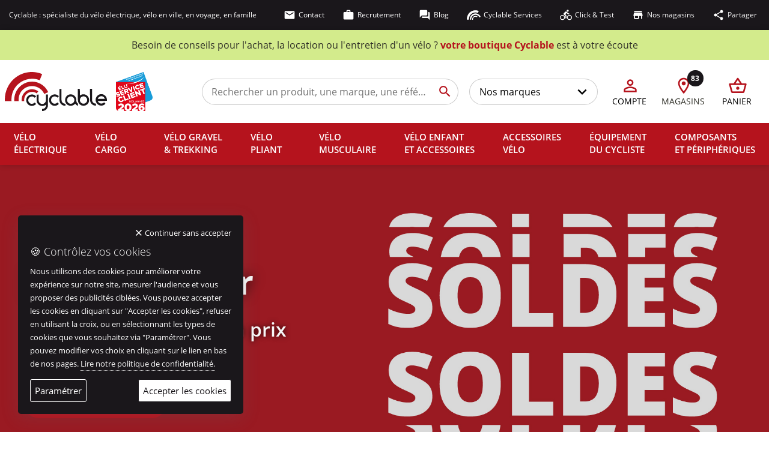

--- FILE ---
content_type: text/html; charset=UTF-8
request_url: https://www.cyclable.com/?controller=404
body_size: 52908
content:
<!DOCTYPE HTML>
<!--[if lt IE 7]> <html class="no-js lt-ie9 lt-ie8 lt-ie7" lang="fr-fr"><![endif]-->
<!--[if IE 7]><html class="no-js lt-ie9 lt-ie8 ie7" lang="fr-fr"><![endif]-->
<!--[if IE 8]><html class="no-js lt-ie9 ie8" lang="fr-fr"><![endif]-->
<!--[if gt IE 8]> <html class="no-js ie9" lang="fr-fr"><![endif]-->
<html lang="fr-fr">

<head>
	<meta charset="UTF-8" />
	<meta name="viewport" content="width=device-width, initial-scale=1.0, maximum-scale=1.0, user-scalable=no" />
	<meta name="apple-mobile-web-app-capable" content="yes" />
	<meta name="theme-color" content="#b5131d">
	<meta name="msapplication-navbutton-color" content="#b5131d">
	<meta name="apple-mobile-web-app-status-bar-style" content="default">
	<meta name="apple-mobile-web-app-capable" content="yes">
	<meta name="mobile-web-app-capable" content="yes">
	<meta name="apple-mobile-web-app-title" content="Cyclable">

	<link rel="apple-touch-icon" href="/img/apple-touch-icon.png" />
	<link rel="pingback" href="https://www.cyclable.com/xmlrpc.php" />

		
	
	
	
		<meta name='robots' content='index, follow, max-image-preview:large, max-snippet:-1, max-video-preview:-1' />
	<style>img:is([sizes="auto" i], [sizes^="auto," i]) { contain-intrinsic-size: 3000px 1500px }</style>
					<link rel="icon" type="image/vnd.microsoft.icon" href="https://www.cyclable.com/img/favicon.ico?1721055967" />
				<link rel="shortcut icon" type="image/x-icon" href="https://www.cyclable.com/img/favicon.ico?1721055967" />
						<link href="/themes/cyclable_v4/css/autoload/10-bootstrap.min.css?1643777985" rel="stylesheet" type="text/css" media="all" />
<link href="/themes/cyclable_v4/css/autoload/10-flaticon.css?1643777984" rel="stylesheet" type="text/css" media="none" onload="if(media!='all')media='all'" />
<noscript><link href="/themes/cyclable_v4/css/autoload/10-flaticon.css?1643777984" rel="stylesheet" type="text/css" media="all" /></noscript>
<link href="/themes/cyclable_v4/css/autoload/cookieconsent.min.css?1643777985" rel="stylesheet" type="text/css" media="none" onload="if(media!='all')media='all'" />
<noscript><link href="/themes/cyclable_v4/css/autoload/cookieconsent.min.css?1643777985" rel="stylesheet" type="text/css" media="all" /></noscript>
<link href="/themes/cyclable_v4/css/autoload/cyclable.css?1749112715" rel="stylesheet" type="text/css" media="all" />
<link href="/themes/cyclable_v4/css/autoload/doofinder.css?1643777985" rel="stylesheet" type="text/css" media="none" onload="if(media!='all')media='all'" />
<noscript><link href="/themes/cyclable_v4/css/autoload/doofinder.css?1643777985" rel="stylesheet" type="text/css" media="all" /></noscript>
<link href="/themes/cyclable_v4/css/autoload/fancybox.css?1643777985" rel="stylesheet" type="text/css" media="none" onload="if(media!='all')media='all'" />
<noscript><link href="/themes/cyclable_v4/css/autoload/fancybox.css?1643777985" rel="stylesheet" type="text/css" media="all" /></noscript>
<link href="/themes/cyclable_v4/css/autoload/font-awesome.min.css?1643777985" rel="stylesheet" type="text/css" media="all" />
<link href="/themes/cyclable_v4/css/autoload/highdpi.css?1643777985" rel="stylesheet" type="text/css" media="none" onload="if(media!='all')media='all'" />
<noscript><link href="/themes/cyclable_v4/css/autoload/highdpi.css?1643777985" rel="stylesheet" type="text/css" media="all" /></noscript>
<link href="/themes/cyclable_v4/css/autoload/responsive-tables.css?1643777985" rel="stylesheet" type="text/css" media="none" onload="if(media!='all')media='all'" />
<noscript><link href="/themes/cyclable_v4/css/autoload/responsive-tables.css?1643777985" rel="stylesheet" type="text/css" media="all" /></noscript>
<link href="/js/jquery/plugins/fancybox/jquery.fancybox.css?1643777684" rel="stylesheet" type="text/css" media="none" onload="if(media!='all')media='all'" />
<noscript><link href="/js/jquery/plugins/fancybox/jquery.fancybox.css?1643777684" rel="stylesheet" type="text/css" media="all" /></noscript>
<link href="/themes/cyclable_v4/css/modules/blockcart/blockcart.css?1643778041" rel="stylesheet" type="text/css" media="all" />
<link href="/js/jquery/plugins/bxslider/jquery.bxslider.css?1643777686" rel="stylesheet" type="text/css" media="none" onload="if(media!='all')media='all'" />
<noscript><link href="/js/jquery/plugins/bxslider/jquery.bxslider.css?1643777686" rel="stylesheet" type="text/css" media="all" /></noscript>
<link href="/themes/cyclable_v4/css/modules/blocknewsletter/blocknewsletter.css?1643778037" rel="stylesheet" type="text/css" media="all" />
<link href="/modules/ay_productslist/ay_productslist.css?1643777743" rel="stylesheet" type="text/css" media="none" onload="if(media!='all')media='all'" />
<noscript><link href="/modules/ay_productslist/ay_productslist.css?1643777743" rel="stylesheet" type="text/css" media="all" /></noscript>
<link href="/modules/themeconfigurator/css/hooks.css?1679303441" rel="stylesheet" type="text/css" media="none" onload="if(media!='all')media='all'" />
<noscript><link href="/modules/themeconfigurator/css/hooks.css?1679303441" rel="stylesheet" type="text/css" media="all" /></noscript>
<link href="/js/jquery/plugins/autocomplete/jquery.autocomplete.css?1643777684" rel="stylesheet" type="text/css" media="none" onload="if(media!='all')media='all'" />
<noscript><link href="/js/jquery/plugins/autocomplete/jquery.autocomplete.css?1643777684" rel="stylesheet" type="text/css" media="all" /></noscript>
<link href="/themes/cyclable_v4/css/modules/advancelogin/views/css/front/advance_login.css?1643778194" rel="stylesheet" type="text/css" media="none" onload="if(media!='all')media='all'" />
<noscript><link href="/themes/cyclable_v4/css/modules/advancelogin/views/css/front/advance_login.css?1643778194" rel="stylesheet" type="text/css" media="all" /></noscript>
<link href="/modules/netreviews/views/css/avisverifies-template1.css?1679299684" rel="stylesheet" type="text/css" media="none" onload="if(media!='all')media='all'" />
<noscript><link href="/modules/netreviews/views/css/avisverifies-template1.css?1679299684" rel="stylesheet" type="text/css" media="all" /></noscript>
<link href="/modules/totswitchattribute/views/css/totswitch16.css?1536758669" rel="stylesheet" type="text/css" media="none" onload="if(media!='all')media='all'" />
<noscript><link href="/modules/totswitchattribute/views/css/totswitch16.css?1536758669" rel="stylesheet" type="text/css" media="all" /></noscript>
<link href="/modules/paypal/views/css/paypal.css?1679306948" rel="stylesheet" type="text/css" media="none" onload="if(media!='all')media='all'" />
<noscript><link href="/modules/paypal/views/css/paypal.css?1679306948" rel="stylesheet" type="text/css" media="all" /></noscript>
<link href="/modules/ihavecookies/views/css/styles.css?1674572580" rel="stylesheet" type="text/css" media="none" onload="if(media!='all')media='all'" />
<noscript><link href="/modules/ihavecookies/views/css/styles.css?1674572580" rel="stylesheet" type="text/css" media="all" /></noscript>

	<title>Vélo électrique, vélo de ville, pliant, randonnée chez Cyclable</title>
	<meta name="description" content="Vélo électrique, vélo pliant, vélotaf, vélo trekking, cargobike, remorques enfants, accessoires vélo, réparation de cycles : 83 magasins à votre service !" />
	<link rel="canonical" href="https://www.cyclable.com/" />
	<meta property="og:locale" content="fr_FR" />
	<meta property="og:type" content="website" />
	<meta property="og:title" content="Vélo électrique, vélo de ville, pliant, randonnée chez Cyclable" />
	<meta property="og:description" content="Vélo électrique, vélo pliant, vélotaf, vélo trekking, cargobike, remorques enfants, accessoires vélo, réparation de cycles : 83 magasins à votre service !" />
	<meta property="og:url" content="https://www.cyclable.com/" />
	<meta property="og:site_name" content="Cyclable" />
	<meta property="article:publisher" content="https://www.facebook.com/ReseauCyclable" />
	<meta property="article:modified_time" content="2022-10-12T13:47:02+00:00" />
	<meta property="og:image" content="https://www.cyclable.com/wp-content/uploads/2017/06/logo-cyclable.png" />
	<meta property="og:image:width" content="470" />
	<meta property="og:image:height" content="204" />
	<meta property="og:image:type" content="image/png" />
	<meta name="twitter:card" content="summary_large_image" />
	<meta name="twitter:site" content="@reseauCyclable" />


<link rel="alternate" type="application/rss+xml" title="Cyclable &raquo; Flux" href="https://www.cyclable.com/feed/" />
<style id='global-styles-inline-css' type='text/css'>
:root{--wp--preset--aspect-ratio--square: 1;--wp--preset--aspect-ratio--4-3: 4/3;--wp--preset--aspect-ratio--3-4: 3/4;--wp--preset--aspect-ratio--3-2: 3/2;--wp--preset--aspect-ratio--2-3: 2/3;--wp--preset--aspect-ratio--16-9: 16/9;--wp--preset--aspect-ratio--9-16: 9/16;--wp--preset--color--black: #000000;--wp--preset--color--cyan-bluish-gray: #abb8c3;--wp--preset--color--white: #ffffff;--wp--preset--color--pale-pink: #f78da7;--wp--preset--color--vivid-red: #cf2e2e;--wp--preset--color--luminous-vivid-orange: #ff6900;--wp--preset--color--luminous-vivid-amber: #fcb900;--wp--preset--color--light-green-cyan: #7bdcb5;--wp--preset--color--vivid-green-cyan: #00d084;--wp--preset--color--pale-cyan-blue: #8ed1fc;--wp--preset--color--vivid-cyan-blue: #0693e3;--wp--preset--color--vivid-purple: #9b51e0;--wp--preset--gradient--vivid-cyan-blue-to-vivid-purple: linear-gradient(135deg,rgba(6,147,227,1) 0%,rgb(155,81,224) 100%);--wp--preset--gradient--light-green-cyan-to-vivid-green-cyan: linear-gradient(135deg,rgb(122,220,180) 0%,rgb(0,208,130) 100%);--wp--preset--gradient--luminous-vivid-amber-to-luminous-vivid-orange: linear-gradient(135deg,rgba(252,185,0,1) 0%,rgba(255,105,0,1) 100%);--wp--preset--gradient--luminous-vivid-orange-to-vivid-red: linear-gradient(135deg,rgba(255,105,0,1) 0%,rgb(207,46,46) 100%);--wp--preset--gradient--very-light-gray-to-cyan-bluish-gray: linear-gradient(135deg,rgb(238,238,238) 0%,rgb(169,184,195) 100%);--wp--preset--gradient--cool-to-warm-spectrum: linear-gradient(135deg,rgb(74,234,220) 0%,rgb(151,120,209) 20%,rgb(207,42,186) 40%,rgb(238,44,130) 60%,rgb(251,105,98) 80%,rgb(254,248,76) 100%);--wp--preset--gradient--blush-light-purple: linear-gradient(135deg,rgb(255,206,236) 0%,rgb(152,150,240) 100%);--wp--preset--gradient--blush-bordeaux: linear-gradient(135deg,rgb(254,205,165) 0%,rgb(254,45,45) 50%,rgb(107,0,62) 100%);--wp--preset--gradient--luminous-dusk: linear-gradient(135deg,rgb(255,203,112) 0%,rgb(199,81,192) 50%,rgb(65,88,208) 100%);--wp--preset--gradient--pale-ocean: linear-gradient(135deg,rgb(255,245,203) 0%,rgb(182,227,212) 50%,rgb(51,167,181) 100%);--wp--preset--gradient--electric-grass: linear-gradient(135deg,rgb(202,248,128) 0%,rgb(113,206,126) 100%);--wp--preset--gradient--midnight: linear-gradient(135deg,rgb(2,3,129) 0%,rgb(40,116,252) 100%);--wp--preset--font-size--small: 13px;--wp--preset--font-size--medium: 20px;--wp--preset--font-size--large: 36px;--wp--preset--font-size--x-large: 42px;--wp--preset--spacing--20: 0.44rem;--wp--preset--spacing--30: 0.67rem;--wp--preset--spacing--40: 1rem;--wp--preset--spacing--50: 1.5rem;--wp--preset--spacing--60: 2.25rem;--wp--preset--spacing--70: 3.38rem;--wp--preset--spacing--80: 5.06rem;--wp--preset--shadow--natural: 6px 6px 9px rgba(0, 0, 0, 0.2);--wp--preset--shadow--deep: 12px 12px 50px rgba(0, 0, 0, 0.4);--wp--preset--shadow--sharp: 6px 6px 0px rgba(0, 0, 0, 0.2);--wp--preset--shadow--outlined: 6px 6px 0px -3px rgba(255, 255, 255, 1), 6px 6px rgba(0, 0, 0, 1);--wp--preset--shadow--crisp: 6px 6px 0px rgba(0, 0, 0, 1);}:where(.is-layout-flex){gap: 0.5em;}:where(.is-layout-grid){gap: 0.5em;}body .is-layout-flex{display: flex;}.is-layout-flex{flex-wrap: wrap;align-items: center;}.is-layout-flex > :is(*, div){margin: 0;}body .is-layout-grid{display: grid;}.is-layout-grid > :is(*, div){margin: 0;}:where(.wp-block-columns.is-layout-flex){gap: 2em;}:where(.wp-block-columns.is-layout-grid){gap: 2em;}:where(.wp-block-post-template.is-layout-flex){gap: 1.25em;}:where(.wp-block-post-template.is-layout-grid){gap: 1.25em;}.has-black-color{color: var(--wp--preset--color--black) !important;}.has-cyan-bluish-gray-color{color: var(--wp--preset--color--cyan-bluish-gray) !important;}.has-white-color{color: var(--wp--preset--color--white) !important;}.has-pale-pink-color{color: var(--wp--preset--color--pale-pink) !important;}.has-vivid-red-color{color: var(--wp--preset--color--vivid-red) !important;}.has-luminous-vivid-orange-color{color: var(--wp--preset--color--luminous-vivid-orange) !important;}.has-luminous-vivid-amber-color{color: var(--wp--preset--color--luminous-vivid-amber) !important;}.has-light-green-cyan-color{color: var(--wp--preset--color--light-green-cyan) !important;}.has-vivid-green-cyan-color{color: var(--wp--preset--color--vivid-green-cyan) !important;}.has-pale-cyan-blue-color{color: var(--wp--preset--color--pale-cyan-blue) !important;}.has-vivid-cyan-blue-color{color: var(--wp--preset--color--vivid-cyan-blue) !important;}.has-vivid-purple-color{color: var(--wp--preset--color--vivid-purple) !important;}.has-black-background-color{background-color: var(--wp--preset--color--black) !important;}.has-cyan-bluish-gray-background-color{background-color: var(--wp--preset--color--cyan-bluish-gray) !important;}.has-white-background-color{background-color: var(--wp--preset--color--white) !important;}.has-pale-pink-background-color{background-color: var(--wp--preset--color--pale-pink) !important;}.has-vivid-red-background-color{background-color: var(--wp--preset--color--vivid-red) !important;}.has-luminous-vivid-orange-background-color{background-color: var(--wp--preset--color--luminous-vivid-orange) !important;}.has-luminous-vivid-amber-background-color{background-color: var(--wp--preset--color--luminous-vivid-amber) !important;}.has-light-green-cyan-background-color{background-color: var(--wp--preset--color--light-green-cyan) !important;}.has-vivid-green-cyan-background-color{background-color: var(--wp--preset--color--vivid-green-cyan) !important;}.has-pale-cyan-blue-background-color{background-color: var(--wp--preset--color--pale-cyan-blue) !important;}.has-vivid-cyan-blue-background-color{background-color: var(--wp--preset--color--vivid-cyan-blue) !important;}.has-vivid-purple-background-color{background-color: var(--wp--preset--color--vivid-purple) !important;}.has-black-border-color{border-color: var(--wp--preset--color--black) !important;}.has-cyan-bluish-gray-border-color{border-color: var(--wp--preset--color--cyan-bluish-gray) !important;}.has-white-border-color{border-color: var(--wp--preset--color--white) !important;}.has-pale-pink-border-color{border-color: var(--wp--preset--color--pale-pink) !important;}.has-vivid-red-border-color{border-color: var(--wp--preset--color--vivid-red) !important;}.has-luminous-vivid-orange-border-color{border-color: var(--wp--preset--color--luminous-vivid-orange) !important;}.has-luminous-vivid-amber-border-color{border-color: var(--wp--preset--color--luminous-vivid-amber) !important;}.has-light-green-cyan-border-color{border-color: var(--wp--preset--color--light-green-cyan) !important;}.has-vivid-green-cyan-border-color{border-color: var(--wp--preset--color--vivid-green-cyan) !important;}.has-pale-cyan-blue-border-color{border-color: var(--wp--preset--color--pale-cyan-blue) !important;}.has-vivid-cyan-blue-border-color{border-color: var(--wp--preset--color--vivid-cyan-blue) !important;}.has-vivid-purple-border-color{border-color: var(--wp--preset--color--vivid-purple) !important;}.has-vivid-cyan-blue-to-vivid-purple-gradient-background{background: var(--wp--preset--gradient--vivid-cyan-blue-to-vivid-purple) !important;}.has-light-green-cyan-to-vivid-green-cyan-gradient-background{background: var(--wp--preset--gradient--light-green-cyan-to-vivid-green-cyan) !important;}.has-luminous-vivid-amber-to-luminous-vivid-orange-gradient-background{background: var(--wp--preset--gradient--luminous-vivid-amber-to-luminous-vivid-orange) !important;}.has-luminous-vivid-orange-to-vivid-red-gradient-background{background: var(--wp--preset--gradient--luminous-vivid-orange-to-vivid-red) !important;}.has-very-light-gray-to-cyan-bluish-gray-gradient-background{background: var(--wp--preset--gradient--very-light-gray-to-cyan-bluish-gray) !important;}.has-cool-to-warm-spectrum-gradient-background{background: var(--wp--preset--gradient--cool-to-warm-spectrum) !important;}.has-blush-light-purple-gradient-background{background: var(--wp--preset--gradient--blush-light-purple) !important;}.has-blush-bordeaux-gradient-background{background: var(--wp--preset--gradient--blush-bordeaux) !important;}.has-luminous-dusk-gradient-background{background: var(--wp--preset--gradient--luminous-dusk) !important;}.has-pale-ocean-gradient-background{background: var(--wp--preset--gradient--pale-ocean) !important;}.has-electric-grass-gradient-background{background: var(--wp--preset--gradient--electric-grass) !important;}.has-midnight-gradient-background{background: var(--wp--preset--gradient--midnight) !important;}.has-small-font-size{font-size: var(--wp--preset--font-size--small) !important;}.has-medium-font-size{font-size: var(--wp--preset--font-size--medium) !important;}.has-large-font-size{font-size: var(--wp--preset--font-size--large) !important;}.has-x-large-font-size{font-size: var(--wp--preset--font-size--x-large) !important;}
:where(.wp-block-post-template.is-layout-flex){gap: 1.25em;}:where(.wp-block-post-template.is-layout-grid){gap: 1.25em;}
:where(.wp-block-columns.is-layout-flex){gap: 2em;}:where(.wp-block-columns.is-layout-grid){gap: 2em;}
:root :where(.wp-block-pullquote){font-size: 1.5em;line-height: 1.6;}
</style>
<link rel='stylesheet' id='foobox-free-min-css' href='https://www.cyclable.com/wp-content/plugins/foobox-image-lightbox/free/css/foobox.free.min.css' type='text/css' media='all' />
<link rel='stylesheet' id='cyclable-font-css' href='https://www.cyclable.com/libs/fonts/cyclable-font/css/cyclable-font.css' type='text/css' media='all' />
<link rel='stylesheet' id='parent-style-css' href='https://www.cyclable.com/wp-content/themes/cyclable_v4/style.css' type='text/css' media='all' />
<link rel='stylesheet' id='ihavecookies-styles-css' href='https://www.cyclable.com/wp-content/plugins/ihavecookies/assets/css/styles.css' type='text/css' media='all' />
<link rel="EditURI" type="application/rsd+xml" title="RSD" href="https://www.cyclable.com/xmlrpc.php?rsd" />
<link rel='shortlink' href='https://www.cyclable.com/' />
	<link rel="image_src" href="https://www.cyclable.com/wp-content/uploads/2017/06/logo-cyclable.png" />
	<script data-keepinline="true" type="text/javascript" src="/themes/cyclable_v4/js/lozad.min.js"></script>
	<script data-keepinline="true" type="text/javascript" src="/themes/cyclable_v4/js/spotify-pixel.js"></script>

			<script type="application/ld+json">
			{
				"@context": "http://schema.org",
				"@type": "WebSite",
				"url": "https://www.cyclable.com/",
				"image": {
					"@type": "ImageObject",
					"url": "https://www.cyclable.com/wp-content/uploads/2017/06/logo-cyclable.png"
				},
				"potentialAction": {
					"@type": "SearchAction",
					"target": "https://www.cyclable.com/recherche?search_query={search_term}",
					"query-input": "required name=search_term"
				}
			}
		</script>
		<!-- TikTok Pixel Code Start -->
	<script>
	!function (w, d, t) {
	w.TiktokAnalyticsObject=t;var ttq=w[t]=w[t]||[];ttq.methods=["page","track","identify","instances","debug","on","off","once","ready","alias","group","enableCookie","disableCookie","holdConsent","revokeConsent","grantConsent"],ttq.setAndDefer=function(t,e){t[e]=function(){t.push([e].concat(Array.prototype.slice.call(arguments,0)))}};for(var i=0;i<ttq.methods.length;i++)ttq.setAndDefer(ttq,ttq.methods[i]);ttq.instance=function(t){for(
	var e=ttq._i[t]||[],n=0;n<ttq.methods.length;n++)ttq.setAndDefer(e,ttq.methods[n]);return e},ttq.load=function(e,n){var r="https://analytics.tiktok.com/i18n/pixel/events.js",o=n&&n.partner;ttq._i=ttq._i||{},ttq._i[e]=[],ttq._i[e]._u=r,ttq._t=ttq._t||{},ttq._t[e]=+new Date,ttq._o=ttq._o||{},ttq._o[e]=n||{};n=document.createElement("script")
	;n.type="text/javascript",n.async=!0,n.src=r+"?sdkid="+e+"&lib="+t;e=document.getElementsByTagName("script")[0];e.parentNode.insertBefore(n,e)};


	ttq.load('D2AQVKJC77U9B02LP9R0');
	ttq.page();
	}(window, document, 'ttq');
	</script>
	<!-- TikTok Pixel Code End -->

	<!-- Spotify Pixel Code Start -->
	<script>
	(function(w, d){
		var id='spdt-capture', n='script';
		if (!d.getElementById(id)) {
			w.spdt = w.spdt || function() {
				(w.spdt.q = w.spdt.q || []).push(arguments);
			};
			var e = d.createElement(n); 
			e.id = id; 
			e.async=1;
			e.src = 'https://pixel.byspotify.com/ping.min.js';
			var s = d.getElementsByTagName(n)[0];
			s.parentNode.insertBefore(e, s);
		}
		w.spdt('conf', { key: '30f5043378a745cbaf4c7d495daa39c5' });
		w.spdt('view');
	})(window, document);
	</script>
	<!-- Spotify Pixel Code End -->

</head>


<body id="blog" class="home wp-singular page-template-default page page-id-3219 wp-theme-cyclable_v4  accueil">

	
					<!-- MODULE Block cart -->
<div class="shopping_cart">
				</div>
	</div>

	<div id="layer_cart">
		<div class="clearfix">
			<div class="layer_cart_product col-xs-12 col-md-6">
				<span class="cross" title="Fermer la fenêtre"></span>
				<p class="weaktitle">
					<i class="icon-check"></i>Produit ajouté à votre panier
				</p>
				<div class="product-image-container layer_cart_img">
				</div>
				<div class="layer_cart_product_info">
					<span id="layer_cart_product_title" class="product-name"></span>
					<span id="layer_cart_product_attributes"></span>
					<div>
						<b class="dark">Quantité</b>
						<span id="layer_cart_product_quantity"></span>
					</div>
					<div>
						<b class="dark">Total</b>
						<span id="layer_cart_product_price"></span>
					</div>
				</div>
			</div>
			<div class="layer_cart_cart col-xs-12 col-md-6">
				<p class="weaktitle">
					<!-- Plural Case [both cases are needed because page may be updated in Javascript] -->
					<span class="ajax_cart_product_txt_s  unvisible">
						Il y a <span class="ajax_cart_quantity">0<span class="ajax_cart_quantity"> produits dans votre panier.
					</span>
					<!-- Singular Case [both cases are needed because page may be updated in Javascript] -->
					<span class="ajax_cart_product_txt ">
						Il y a 1 produit dans votre panier
					</span>
				</p>

				<div class="layer_cart_row">
					<b class="dark">
						Nombre de produits
																					TTC
																		</b>
					<span class="ajax_block_products_total">
											</span>
				</div>

								<div class="layer_cart_row">
					<b class="dark">
						Frais de port&nbsp;TTC					</b>
					<span class="ajax_cart_shipping_cost">
													Livraison gratuite !
											</span>
				</div>
								<div class="layer_cart_row">
					<b class="dark">
						Total
																					TTC
																		</b>
					<span class="ajax_block_cart_total">
											</span>
				</div>
				<div class="button-container">
					<span class="continue btn btn-default button exclusive-medium"
						title="Continuer mes achats">
						<span>
							<i class="icon-chevron-left left"></i>Continuer mes achats
						</span>
					</span>
					<a class="btn btn-default btn-rouge button button-medium"
						href="https://www.cyclable.com/commande"
						title="Procéder au paiement" rel="nofollow">
						<span>
							Procéder au paiement<i class="icon-chevron-right right"></i>
						</span>
					</a>
				</div>
			</div>
		</div>
	</div> <!-- #layer_cart -->
	<div class="layer_cart_overlay"></div>

<!-- /MODULE Block cart -->

<link href="https://www.cyclable.com/themes/cyclable_v4/css/mapbox-gl-geocoder.css" rel="stylesheet" type="text/css">
<link href="https://www.cyclable.com/themes/cyclable_v4/css/selectize.min.css" rel="stylesheet" type="text/css">

<div class="modal fade" id="contactStoreModal" tabindex="-1" role="dialog" aria-labelledby="contactStoreModalTitle"
	aria-hidden="true">
	<div class="modal-dialog" role="document">
		<div class="modal-content">
			<div class="modal-header border-0">
				<span class="modal-title d-flex align-items-center" id="contactStoreModalTitle">
					<span class="icon icon-1x material-icons-outlined icon-red mr-2">location_on</span>
					<span><strong>Contacter mon magasin</strong></span>
				</span>
				<button type="button" class="close" data-dismiss="modal" aria-label="Close">
					<span class="icon icon-1x material-icons-outlined icon-black">close</span>
				</button>
			</div>
			<div class="modal-body border-0 p-5 pt-2">
							</div>
		</div>
	</div>
</div>

<script src="https://www.cyclable.com/themes/cyclable_v4/js/mapbox-gl-geocoder.min.js" defer type="text/javascript"></script>
<script src="https://www.cyclable.com/themes/cyclable_v4/js/selectize.min.js" defer type="text/javascript"></script>
<script src="https://www.cyclable.com/themes/cyclable_v4/js//min/store-select.min.js" defer type="text/javascript"></script>



<div class="modal fade" id="selectStoreModal" tabindex="-1" role="dialog" aria-labelledby="selectStoreModalTitle"
	aria-hidden="true">
	<div class="modal-dialog" role="document">
		<div class="modal-content">
			<div class="modal-header border-0">
				<span class="modal-title d-flex align-items-center" id="selectStoreModalTitle">
					<span class="icon icon-1x material-icons-outlined icon-red mr-2">location_on</span>
					<span><b>Votre magasin Cyclable</b></span>
				</span>
				<button type="button" class="close" data-dismiss="modal" aria-label="Close">
					<span class="icon icon-1x material-icons-outlined icon-black">close</span>
				</button>
			</div>
			<div class="modal-body border-0 p-4 pt-0">
								<form class="d-flex flex-column align-items-center" action="https://www.cyclable.com/module/selectstorebystock/selectstore" method="post">

					<div class="store-select-container w-100 mb-3">
						<button class="select-field border-0 store-select-toggle" type="button"
							data-toggle="collapse" data-target="#store-search-container-modal" aria-expanded="false"
							aria-controls="store-search-container">
							<span class="select-field-text">
								Sélectionner un magasin
							</span>
						</button>

						<div class="store-search-container collapse in" id="store-search-container-modal">
							<div class="store-search-loading" style="display: none;"></div>
							<div class="store-search w-100">
								<div id="store-geocoding-modal"></div>
								<button type="button" class="btn btn-link justify-content-start"
								title="Trouver le magasin le plus proche de ma position" rel="nofollow"
								id="store-geolocate-modal">
									<span class="icon material-icons-filled icon-red not-targeted">
										location_searching
									</span>
									<span class="icon material-icons-filled icon-red targeted" style="display: none;">
										my_location
									</span>
								</button>
								<pre class="hidden" id="result-geocoding-modal"></pre>
							</div>
							<div class="stores-list">
																											<label for="store-modal-79"
											data-website="https://aix-en-provence.cyclable.com/" data-warehouse="1303DF"
											data-lng="5.45185910" data-lat="43.52590620"
											data-service=0 data-selectable=1
											data-address="AIX-EN-PROVENCE - CYCLABLE 13 rue Fernand Dol Aix-en-Provence 13100" data-phone="04 42 67 50 90" data-storeid="79"
											data-url="https://aix-en-provence.cyclable.com/"
											class="store-option ">
											<input  type="radio"
											value="1303DF" name="store-id" id="store-modal-79"
												class="hidden" autocomplete="off">
											<span class="store-name-value">
												<span class="store-name">
													AIX-EN-PROVENCE
												</span>
											</span>
										</label>
																			<label for="store-modal-16"
											data-website="https://annecy-bonlieu.cyclable.com" data-warehouse="7401DF"
											data-lng="6.12878200" data-lat="45.90335000"
											data-service=0 data-selectable=1
											data-address="ANNECY Bonlieu - CYCLABLE 6 rue Bonlieu Annecy 74000" data-phone="04 56 73 97 71" data-storeid="16"
											data-url="https://annecy-bonlieu.cyclable.com"
											class="store-option ">
											<input  type="radio"
											value="7401DF" name="store-id" id="store-modal-16"
												class="hidden" autocomplete="off">
											<span class="store-name-value">
												<span class="store-name">
													ANNECY BONLIEU
												</span>
											</span>
										</label>
																			<label for="store-modal-91"
											data-website="https://annecy-epagny.cyclable.com/" data-warehouse="7403DF"
											data-lng="6.07973433" data-lat="45.93939590"
											data-service=0 data-selectable=1
											data-address="ANNECY EPAGNY - CYCLABLE 79 rue de la Mandallaz Epagny 74330" data-phone="04 57 41 06 11" data-storeid="91"
											data-url="https://annecy-epagny.cyclable.com/"
											class="store-option ">
											<input  type="radio"
											value="7403DF" name="store-id" id="store-modal-91"
												class="hidden" autocomplete="off">
											<span class="store-name-value">
												<span class="store-name">
													ANNECY EPAGNY
												</span>
											</span>
										</label>
																			<label for="store-modal-89"
											data-website="https://avignon-les-angles.cyclable.com/" data-warehouse="3001DF"
											data-lng="4.75471840" data-lat="43.96027740"
											data-service=0 data-selectable=1
											data-address="AVIGNON LES ANGLES - CYCLABLE 1 Rue de l'auberte Les Angles 30133" data-phone="04 90 03 31 71" data-storeid="89"
											data-url="https://avignon-les-angles.cyclable.com/"
											class="store-option ">
											<input  type="radio"
											value="3001DF" name="store-id" id="store-modal-89"
												class="hidden" autocomplete="off">
											<span class="store-name-value">
												<span class="store-name">
													AVIGNON LES ANGLES
												</span>
											</span>
										</label>
																			<label for="store-modal-55"
											data-website="http://bayonne.cyclable.com" data-warehouse="6401DF"
											data-lng="-1.48306630" data-lat="43.49643560"
											data-service=0 data-selectable=1
											data-address="BAYONNE - CYCLABLE Rivadour, 47 Avenue Henri Grenet Bayonne 64100" data-phone="05 59 08 89 71" data-storeid="55"
											data-url="http://bayonne.cyclable.com"
											class="store-option ">
											<input  type="radio"
											value="6401DF" name="store-id" id="store-modal-55"
												class="hidden" autocomplete="off">
											<span class="store-name-value">
												<span class="store-name">
													BAYONNE
												</span>
											</span>
										</label>
																			<label for="store-modal-111"
											data-website="https://besancon.cyclable.com/" data-warehouse="2503DF"
											data-lng="5.94955730" data-lat="47.21327510"
											data-service=0 data-selectable=1
											data-address="BESANÇON - CYCLABLE 34-36 rue Proudhon Besançon 25000" data-phone="03 10 45 31 34" data-storeid="111"
											data-url="https://besancon.cyclable.com/"
											class="store-option ">
											<input  type="radio"
											value="2503DF" name="store-id" id="store-modal-111"
												class="hidden" autocomplete="off">
											<span class="store-name-value">
												<span class="store-name">
													BESANÇON
												</span>
											</span>
										</label>
																			<label for="store-modal-76"
											data-website="https://bethune.cyclable.com/" data-warehouse="6201DF"
											data-lng="2.65207040" data-lat="50.50140720"
											data-service=0 data-selectable=1
											data-address="BETHUNE-VERQUIN - CYCLABLE ZAC du Beaupré - Le Village 2800 Verquin 62131" data-phone="03 21 53 87 54" data-storeid="76"
											data-url="https://bethune.cyclable.com/"
											class="store-option ">
											<input  type="radio"
											value="6201DF" name="store-id" id="store-modal-76"
												class="hidden" autocomplete="off">
											<span class="store-name-value">
												<span class="store-name">
													BETHUNE-VERQUIN
												</span>
											</span>
										</label>
																			<label for="store-modal-93"
											data-website="https://bienne.cyclable.ch" data-warehouse="TEMP93"
											data-lng="7.24551380" data-lat="47.13773830"
											data-service=0 data-selectable=0
											data-address="BIENNE - CYCLABLE Rue Centrale 36 Bienne 2502" data-phone="032 558 41 21" data-storeid="93"
											data-url="https://bienne.cyclable.ch"
											class="store-option ">
											<input  type="radio"
											value="TEMP93" name="store-id" id="store-modal-93"
												class="hidden" autocomplete="off">
											<span class="store-name-value">
												<span class="store-name">
													BIENNE
												</span>
											</span>
										</label>
																			<label for="store-modal-105"
											data-website="https://bordeaux-begles.cyclable.com/" data-warehouse="3304DF"
											data-lng="-0.53261400" data-lat="44.79099000"
											data-service=0 data-selectable=1
											data-address="BORDEAUX BEGLES - CYCLABLE 12 rue Denis Papin Bègles 33130" data-phone="05 56 49 12 66" data-storeid="105"
											data-url="https://bordeaux-begles.cyclable.com/"
											class="store-option ">
											<input  type="radio"
											value="3304DF" name="store-id" id="store-modal-105"
												class="hidden" autocomplete="off">
											<span class="store-name-value">
												<span class="store-name">
													BORDEAUX BEGLES
												</span>
											</span>
										</label>
																			<label for="store-modal-17"
											data-website="https://bordeaux-centre.cyclable.com" data-warehouse="3302DF"
											data-lng="-0.57224800" data-lat="44.84265600"
											data-service=0 data-selectable=1
											data-address="BORDEAUX CENTRE - CYCLABLE 17 Cours du Chapeau Rouge Bordeaux 33000" data-phone="05 56 81 59 98" data-storeid="17"
											data-url="https://bordeaux-centre.cyclable.com"
											class="store-option ">
											<input  type="radio"
											value="3302DF" name="store-id" id="store-modal-17"
												class="hidden" autocomplete="off">
											<span class="store-name-value">
												<span class="store-name">
													BORDEAUX CENTRE
												</span>
											</span>
										</label>
																			<label for="store-modal-73"
											data-website="https://bordeaux-merignac.cyclable.com/" data-warehouse="3303DF"
											data-lng="-0.64164600" data-lat="44.83246900"
											data-service=0 data-selectable=1
											data-address="BORDEAUX MERIGNAC - CYCLABLE 228, avenue de la Marne Mérignac 33700" data-phone="05 56 99 11 48" data-storeid="73"
											data-url="https://bordeaux-merignac.cyclable.com/"
											class="store-option ">
											<input  type="radio"
											value="3303DF" name="store-id" id="store-modal-73"
												class="hidden" autocomplete="off">
											<span class="store-name-value">
												<span class="store-name">
													BORDEAUX MERIGNAC
												</span>
											</span>
										</label>
																			<label for="store-modal-43"
											data-website="https://boulogne-billancourt.cyclable.com" data-warehouse="9201DF"
											data-lng="2.23478400" data-lat="48.84035400"
											data-service=0 data-selectable=1
											data-address="BOULOGNE-BILLANCOURT - CYCLABLE 122 route de la reine Boulogne-Billancourt 92100" data-phone="09 72 60 65 57" data-storeid="43"
											data-url="https://boulogne-billancourt.cyclable.com"
											class="store-option ">
											<input  type="radio"
											value="9201DF" name="store-id" id="store-modal-43"
												class="hidden" autocomplete="off">
											<span class="store-name-value">
												<span class="store-name">
													BOULOGNE-BILLANCOURT
												</span>
											</span>
										</label>
																			<label for="store-modal-49"
											data-website="http://caen.cyclable.com" data-warehouse="1402DF"
											data-lng="-0.35568280" data-lat="49.17734480"
											data-service=0 data-selectable=1
											data-address="CAEN - CYCLABLE 32 Place du 36ème Régiment d’Infanterie Caen 14000" data-phone="02 31 83 34 15" data-storeid="49"
											data-url="http://caen.cyclable.com"
											class="store-option ">
											<input  type="radio"
											value="1402DF" name="store-id" id="store-modal-49"
												class="hidden" autocomplete="off">
											<span class="store-name-value">
												<span class="store-name">
													CAEN
												</span>
											</span>
										</label>
																			<label for="store-modal-83"
											data-website="http://castelnau-le-lez.cyclable.com" data-warehouse="3401DF"
											data-lng="3.89655460" data-lat="43.62847140"
											data-service=0 data-selectable=1
											data-address="CASTELNAU LE LEZ - CYCLABLE 3 place Charles de Gaulle Castelnau-le-Lez 34170" data-phone="09 74 04 17 70" data-storeid="83"
											data-url="http://castelnau-le-lez.cyclable.com"
											class="store-option ">
											<input  type="radio"
											value="3401DF" name="store-id" id="store-modal-83"
												class="hidden" autocomplete="off">
											<span class="store-name-value">
												<span class="store-name">
													CASTELNAU LE LEZ
												</span>
											</span>
										</label>
																			<label for="store-modal-109"
											data-website="https://cergy-pontoise.cyclable.com/" data-warehouse="9502DF"
											data-lng="2.07195091" data-lat="49.05044937"
											data-service=0 data-selectable=1
											data-address="CERGY-PONTOISE - CYCLABLE 9 chaussee Jules Cesar, Batiment 1, entree 103 Osny 95520" data-phone="01 30 30 00 34" data-storeid="109"
											data-url="https://cergy-pontoise.cyclable.com/"
											class="store-option ">
											<input  type="radio"
											value="9502DF" name="store-id" id="store-modal-109"
												class="hidden" autocomplete="off">
											<span class="store-name-value">
												<span class="store-name">
													CERGY-PONTOISE
												</span>
											</span>
										</label>
																			<label for="store-modal-40"
											data-website="https://chambery.cyclable.com" data-warehouse="7301DF"
											data-lng="5.92552800" data-lat="45.56391000"
											data-service=0 data-selectable=1
											data-address="CHAMBÉRY - CYCLABLE 256, rue de la République Chambéry 73000" data-phone="04 58 14 07 54" data-storeid="40"
											data-url="https://chambery.cyclable.com"
											class="store-option ">
											<input  type="radio"
											value="7301DF" name="store-id" id="store-modal-40"
												class="hidden" autocomplete="off">
											<span class="store-name-value">
												<span class="store-name">
													CHAMBÉRY
												</span>
											</span>
										</label>
																			<label for="store-modal-78"
											data-website="https://champagne-au-mont-dor.cyclable.com" data-warehouse="6911DF"
											data-lng="4.78195550" data-lat="45.80456420"
											data-service=0 data-selectable=1
											data-address="CHAMPAGNE AU MONT D'OR - CYCLABLE 21 avenue du General de Gaulle Champagne au Mont d'Or 69410" data-phone="09 74 35 40 71" data-storeid="78"
											data-url="https://champagne-au-mont-dor.cyclable.com"
											class="store-option ">
											<input  type="radio"
											value="6911DF" name="store-id" id="store-modal-78"
												class="hidden" autocomplete="off">
											<span class="store-name-value">
												<span class="store-name">
													CHAMPAGNE AU MONT D'OR
												</span>
											</span>
										</label>
																			<label for="store-modal-85"
											data-website="https://champigny-sur-marne.cyclable.com/" data-warehouse="9403DF"
											data-lng="2.48647940" data-lat="48.81512380"
											data-service=0 data-selectable=1
											data-address="CHAMPIGNY-SUR-MARNE - CYCLABLE 26 rue de Verdun Champigny-sur-Marne 94500" data-phone="01 45 16 05 08" data-storeid="85"
											data-url="https://champigny-sur-marne.cyclable.com/"
											class="store-option ">
											<input  type="radio"
											value="9403DF" name="store-id" id="store-modal-85"
												class="hidden" autocomplete="off">
											<span class="store-name-value">
												<span class="store-name">
													CHAMPIGNY-SUR-MARNE
												</span>
											</span>
										</label>
																			<label for="store-modal-59"
											data-website="https://chatenay-malabry.cyclable.com/" data-warehouse="9204DF"
											data-lng="2.28077800" data-lat="48.77176700"
											data-service=0 data-selectable=1
											data-address="CHÂTENAY-MALABRY - CYCLABLE 18-20 rue Jean Longuet Châtenay-Malabry 92290" data-phone="01 40 94 08 27" data-storeid="59"
											data-url="https://chatenay-malabry.cyclable.com/"
											class="store-option ">
											<input  type="radio"
											value="9204DF" name="store-id" id="store-modal-59"
												class="hidden" autocomplete="off">
											<span class="store-name-value">
												<span class="store-name">
													CHÂTENAY-MALABRY
												</span>
											</span>
										</label>
																			<label for="store-modal-15"
											data-website="https://clermont-ferrand.cyclable.com" data-warehouse="6301DF"
											data-lng="3.08656700" data-lat="45.77096200"
											data-service=0 data-selectable=1
											data-address="CLERMONT-FERRAND - CYCLABLE 76, boulevard François Mitterrand Clermont-Ferrand 63000" data-phone="09 83 33 55 70" data-storeid="15"
											data-url="https://clermont-ferrand.cyclable.com"
											class="store-option ">
											<input  type="radio"
											value="6301DF" name="store-id" id="store-modal-15"
												class="hidden" autocomplete="off">
											<span class="store-name-value">
												<span class="store-name">
													CLERMONT-FERRAND
												</span>
											</span>
										</label>
																			<label for="store-modal-6"
											data-website="https://dijon.cyclable.com" data-warehouse="2101DF"
											data-lng="5.04412900" data-lat="47.33152200"
											data-service=0 data-selectable=1
											data-address="DIJON - CYCLABLE 26, avenue du Drapeau Dijon 21000" data-phone="03 80 73 23 03" data-storeid="6"
											data-url="https://dijon.cyclable.com"
											class="store-option ">
											<input  type="radio"
											value="2101DF" name="store-id" id="store-modal-6"
												class="hidden" autocomplete="off">
											<span class="store-name-value">
												<span class="store-name">
													DIJON
												</span>
											</span>
										</label>
																			<label for="store-modal-70"
											data-website="https://geneve-charmilles.cyclable.ch/" data-warehouse="TEMP70"
											data-lng="6.12136160" data-lat="46.20959450"
											data-service=0 data-selectable=0
											data-address="GENEVE Charmilles - CYCLABLE Rue de Lyon 118 Genève 1203" data-phone="022 340 19 19" data-storeid="70"
											data-url="https://geneve-charmilles.cyclable.ch/"
											class="store-option ">
											<input  type="radio"
											value="TEMP70" name="store-id" id="store-modal-70"
												class="hidden" autocomplete="off">
											<span class="store-name-value">
												<span class="store-name">
													GENEVE CHARMILLES
												</span>
											</span>
										</label>
																			<label for="store-modal-103"
											data-website="https://geneve-eaux-vives.cyclable.ch/" data-warehouse="TEMP103"
											data-lng="6.15692377" data-lat="46.20087433"
											data-service=0 data-selectable=0
											data-address="GENEVE EAUX-VIVES - CYCLABLE Rue de la Terrassière 15 Genève 1207" data-phone="022 700 29 12" data-storeid="103"
											data-url="https://geneve-eaux-vives.cyclable.ch/"
											class="store-option ">
											<input  type="radio"
											value="TEMP103" name="store-id" id="store-modal-103"
												class="hidden" autocomplete="off">
											<span class="store-name-value">
												<span class="store-name">
													GENEVE EAUX-VIVES
												</span>
											</span>
										</label>
																			<label for="store-modal-32"
											data-website="https://geneve-plainpalais.cyclable.ch/" data-warehouse="TEMP32"
											data-lng="6.13941700" data-lat="46.20329400"
											data-service=0 data-selectable=0
											data-address="GENEVE Plainpalais - CYCLABLE 9, Rue de l'Arquebuse Genève 1204" data-phone="022 808 09 52" data-storeid="32"
											data-url="https://geneve-plainpalais.cyclable.ch/"
											class="store-option ">
											<input  type="radio"
											value="TEMP32" name="store-id" id="store-modal-32"
												class="hidden" autocomplete="off">
											<span class="store-name-value">
												<span class="store-name">
													GENEVE PLAINPALAIS
												</span>
											</span>
										</label>
																			<label for="store-modal-10"
											data-website="https://grenoble-centre.cyclable.com/" data-warehouse="3801DF"
											data-lng="5.72633300" data-lat="45.18112400"
											data-service=0 data-selectable=1
											data-address="GRENOBLE CENTRE - CYCLABLE 83 rue Mallifaud Grenoble 38100" data-phone="04 56 85 43 46" data-storeid="10"
											data-url="https://grenoble-centre.cyclable.com/"
											class="store-option ">
											<input  type="radio"
											value="3801DF" name="store-id" id="store-modal-10"
												class="hidden" autocomplete="off">
											<span class="store-name-value">
												<span class="store-name">
													GRENOBLE CENTRE
												</span>
											</span>
										</label>
																			<label for="store-modal-88"
											data-website="https://grenoble-meylan.cyclable.com/" data-warehouse="3803DF"
											data-lng="5.79098096" data-lat="45.20856499"
											data-service=0 data-selectable=1
											data-address="GRENOBLE MEYLAN - CYCLABLE 22 chemin du Vieux Chêne Meylan 38240" data-phone="09 78 08 12 65" data-storeid="88"
											data-url="https://grenoble-meylan.cyclable.com/"
											class="store-option ">
											<input  type="radio"
											value="3803DF" name="store-id" id="store-modal-88"
												class="hidden" autocomplete="off">
											<span class="store-name-value">
												<span class="store-name">
													GRENOBLE MEYLAN
												</span>
											</span>
										</label>
																			<label for="store-modal-56"
											data-website="https://haut-languedoc.cyclable.com" data-warehouse="3403DF"
											data-lng="3.06206400" data-lat="43.57910200"
											data-service=0 data-selectable=1
											data-address="HAUT-LANGUEDOC - CYCLABLE 6, place de l’imbaïsse Le Poujol-sur-Orb 34600" data-phone="04 67 95 02 71" data-storeid="56"
											data-url="https://haut-languedoc.cyclable.com"
											class="store-option ">
											<input  type="radio"
											value="3403DF" name="store-id" id="store-modal-56"
												class="hidden" autocomplete="off">
											<span class="store-name-value">
												<span class="store-name">
													HAUT-LANGUEDOC
												</span>
											</span>
										</label>
																			<label for="store-modal-77"
											data-website="https://issy-les-moulineaux.cyclable.com" data-warehouse="9205DF"
											data-lng="2.26174840" data-lat="48.82113070"
											data-service=0 data-selectable=1
											data-address="ISSY LES MOULINEAUX - CYCLABLE 75 avenue Victor Cresson Issy-les-Moulineaux 92130" data-phone="09 74 04 02 96" data-storeid="77"
											data-url="https://issy-les-moulineaux.cyclable.com"
											class="store-option ">
											<input  type="radio"
											value="9205DF" name="store-id" id="store-modal-77"
												class="hidden" autocomplete="off">
											<span class="store-name-value">
												<span class="store-name">
													ISSY LES MOULINEAUX
												</span>
											</span>
										</label>
																			<label for="store-modal-51"
											data-website="https://la-garenne-colombes.cyclable.com/" data-warehouse="9203DF"
											data-lng="2.25542400" data-lat="48.90659200"
											data-service=0 data-selectable=1
											data-address="LA GARENNE-COLOMBES - CYCLABLE 104 bis avenue du Général De Gaulle La Garenne Colombes 92250" data-phone="01 57 68 85 75" data-storeid="51"
											data-url="https://la-garenne-colombes.cyclable.com/"
											class="store-option ">
											<input  type="radio"
											value="9203DF" name="store-id" id="store-modal-51"
												class="hidden" autocomplete="off">
											<span class="store-name-value">
												<span class="store-name">
													LA GARENNE-COLOMBES
												</span>
											</span>
										</label>
																			<label for="store-modal-27"
											data-website="https://la-rochelle.cyclable.com" data-warehouse="1701DF"
											data-lng="-1.15257800" data-lat="46.15303600"
											data-service=0 data-selectable=1
											data-address="LA ROCHELLE - CYCLABLE 8 bis quai Senac de Meilhan La Rochelle 17000" data-phone="09 83 08 17 25" data-storeid="27"
											data-url="https://la-rochelle.cyclable.com"
											class="store-option ">
											<input  type="radio"
											value="1701DF" name="store-id" id="store-modal-27"
												class="hidden" autocomplete="off">
											<span class="store-name-value">
												<span class="store-name">
													LA ROCHELLE
												</span>
											</span>
										</label>
																			<label for="store-modal-53"
											data-website="https://lausanne.cyclable.ch/" data-warehouse="TEMP53"
											data-lng="6.63690100" data-lat="46.51566400"
											data-service=0 data-selectable=0
											data-address="LAUSANNE - CYCLABLE 10, Avenue Juste Olivier Lausanne 1006" data-phone="021 311 10 90" data-storeid="53"
											data-url="https://lausanne.cyclable.ch/"
											class="store-option ">
											<input  type="radio"
											value="TEMP53" name="store-id" id="store-modal-53"
												class="hidden" autocomplete="off">
											<span class="store-name-value">
												<span class="store-name">
													LAUSANNE
												</span>
											</span>
										</label>
																			<label for="store-modal-107"
											data-website="https://lausanne-malley.cyclable.ch/" data-warehouse="TEMP107"
											data-lng="6.61909389" data-lat="46.52498245"
											data-service=0 data-selectable=0
											data-address="LAUSANNE MALLEY - CYCLABLE Avenue de Morges 58 Lausanne 1004" data-phone="021 624 00 06" data-storeid="107"
											data-url="https://lausanne-malley.cyclable.ch/"
											class="store-option ">
											<input  type="radio"
											value="TEMP107" name="store-id" id="store-modal-107"
												class="hidden" autocomplete="off">
											<span class="store-name-value">
												<span class="store-name">
													LAUSANNE MALLEY
												</span>
											</span>
										</label>
																			<label for="store-modal-84"
											data-website="https://le-havre.cyclable.com" data-warehouse="7602DF"
											data-lng="0.11078902" data-lat="49.49684525"
											data-service=0 data-selectable=1
											data-address="LE HAVRE - CYCLABLE 58 avenue René Coty Le Havre 76600" data-phone="02 27 15 25 05" data-storeid="84"
											data-url="https://le-havre.cyclable.com"
											class="store-option ">
											<input  type="radio"
											value="7602DF" name="store-id" id="store-modal-84"
												class="hidden" autocomplete="off">
											<span class="store-name-value">
												<span class="store-name">
													LE HAVRE
												</span>
											</span>
										</label>
																			<label for="store-modal-66"
											data-website="https://le-plessis-bouchard.cyclable.com" data-warehouse="9501DF"
											data-lng="2.22488870" data-lat="49.00088960"
											data-service=0 data-selectable=1
											data-address="LE PLESSIS-BOUCHARD - CYCLABLE 160 Chaussée Jules César Le Plessis-Bouchard 95130" data-phone="01 34 15 79 69" data-storeid="66"
											data-url="https://le-plessis-bouchard.cyclable.com"
											class="store-option ">
											<input  type="radio"
											value="9501DF" name="store-id" id="store-modal-66"
												class="hidden" autocomplete="off">
											<span class="store-name-value">
												<span class="store-name">
													LE PLESSIS-BOUCHARD
												</span>
											</span>
										</label>
																			<label for="store-modal-12"
											data-website="http://lille-centre.cyclable.com" data-warehouse="5901DF"
											data-lng="3.06629600" data-lat="50.63805500"
											data-service=0 data-selectable=1
											data-address="LILLE CENTRE - CYCLABLE 11-13 rue des Arts Lille 59000" data-phone="03 20 74 17 58" data-storeid="12"
											data-url="http://lille-centre.cyclable.com"
											class="store-option ">
											<input  type="radio"
											value="5901DF" name="store-id" id="store-modal-12"
												class="hidden" autocomplete="off">
											<span class="store-name-value">
												<span class="store-name">
													LILLE CENTRE
												</span>
											</span>
										</label>
																			<label for="store-modal-60"
											data-website="http://lille-nord.cyclable.com" data-warehouse="5902DF"
											data-lng="3.06287100" data-lat="50.68985800"
											data-service=0 data-selectable=1
											data-address="LILLE NORD - CYCLABLE 150, avenue de l'Espace, Zone Ecospace Wambrechies 59118" data-phone="03 28 04 44 07" data-storeid="60"
											data-url="http://lille-nord.cyclable.com"
											class="store-option ">
											<input  type="radio"
											value="5902DF" name="store-id" id="store-modal-60"
												class="hidden" autocomplete="off">
											<span class="store-name-value">
												<span class="store-name">
													LILLE NORD
												</span>
											</span>
										</label>
																			<label for="store-modal-47"
											data-website="https://lyon4.cyclable.com/" data-warehouse="6909DF"
											data-lng="4.83329000" data-lat="45.77704800"
											data-service=0 data-selectable=1
											data-address="LYON 4e - CYCLABLE 12 rue du Mail Lyon 69004" data-phone="09 81 29 44 18" data-storeid="47"
											data-url="https://lyon4.cyclable.com/"
											class="store-option ">
											<input  type="radio"
											value="6909DF" name="store-id" id="store-modal-47"
												class="hidden" autocomplete="off">
											<span class="store-name-value">
												<span class="store-name">
													LYON 4E
												</span>
											</span>
										</label>
																			<label for="store-modal-31"
											data-website="https://lyon6.cyclable.com" data-warehouse="6905DF"
											data-lng="4.84331100" data-lat="45.76986800"
											data-service=0 data-selectable=1
											data-address="LYON 6e - CYCLABLE 54 avenue Foch Lyon 69006" data-phone="09 81 25 46 47" data-storeid="31"
											data-url="https://lyon6.cyclable.com"
											class="store-option ">
											<input  type="radio"
											value="6905DF" name="store-id" id="store-modal-31"
												class="hidden" autocomplete="off">
											<span class="store-name-value">
												<span class="store-name">
													LYON 6E
												</span>
											</span>
										</label>
																			<label for="store-modal-38"
											data-website="https://lyon7.cyclable.com" data-warehouse="6904DF"
											data-lng="4.84601400" data-lat="45.75268300"
											data-service=0 data-selectable=1
											data-address="LYON 7e - CYCLABLE 16 Avenue Jean Jaurès Lyon 69007" data-phone="09 83 45 07 06" data-storeid="38"
											data-url="https://lyon7.cyclable.com"
											class="store-option ">
											<input  type="radio"
											value="6904DF" name="store-id" id="store-modal-38"
												class="hidden" autocomplete="off">
											<span class="store-name-value">
												<span class="store-name">
													LYON 7E
												</span>
											</span>
										</label>
																			<label for="store-modal-95"
											data-website="https://lyon-bellecour.cyclable.com/" data-warehouse="6912DF"
											data-lng="4.82876710" data-lat="45.75758680"
											data-service=0 data-selectable=1
											data-address="LYON BELLECOUR - CYCLABLE 3 rue Antoine de Saint Exupéry Lyon 69002" data-phone="04 78 920 920" data-storeid="95"
											data-url="https://lyon-bellecour.cyclable.com/"
											class="store-option ">
											<input  type="radio"
											value="6912DF" name="store-id" id="store-modal-95"
												class="hidden" autocomplete="off">
											<span class="store-name-value">
												<span class="store-name">
													LYON BELLECOUR
												</span>
											</span>
										</label>
																			<label for="store-modal-36"
											data-website="https://villeurbanne.cyclable.com" data-warehouse="6907DF"
											data-lng="4.87884040" data-lat="45.76657070"
											data-service=0 data-selectable=1
											data-address="LYON VILLEURBANNE - CYCLABLE 34 rue Michel Servet Lyon, Villeurbanne 69100" data-phone="09 82 61 01 66" data-storeid="36"
											data-url="https://villeurbanne.cyclable.com"
											class="store-option ">
											<input  type="radio"
											value="6907DF" name="store-id" id="store-modal-36"
												class="hidden" autocomplete="off">
											<span class="store-name-value">
												<span class="store-name">
													LYON VILLEURBANNE
												</span>
											</span>
										</label>
																			<label for="store-modal-50"
											data-website="https://maisons-alfort.cyclable.com" data-warehouse="9401DF"
											data-lng="2.44119000" data-lat="48.80525600"
											data-service=0 data-selectable=1
											data-address="MAISONS-ALFORT - CYCLABLE 91 Rue Carnot Maisons-Alfort 94700" data-phone="01 53 66 39 26" data-storeid="50"
											data-url="https://maisons-alfort.cyclable.com"
											class="store-option ">
											<input  type="radio"
											value="9401DF" name="store-id" id="store-modal-50"
												class="hidden" autocomplete="off">
											<span class="store-name-value">
												<span class="store-name">
													MAISONS-ALFORT
												</span>
											</span>
										</label>
																			<label for="store-modal-22"
											data-website="https://marseille-velodrome.cyclable.com" data-warehouse="1301DF"
											data-lng="5.39253300" data-lat="43.27343100"
											data-service=0 data-selectable=1
											data-address="MARSEILLE Vélodrome - CYCLABLE 13 boulevard Rabatau Marseille 13008" data-phone="09 72 44 51 03" data-storeid="22"
											data-url="https://marseille-velodrome.cyclable.com"
											class="store-option ">
											<input  type="radio"
											value="1301DF" name="store-id" id="store-modal-22"
												class="hidden" autocomplete="off">
											<span class="store-name-value">
												<span class="store-name">
													MARSEILLE VÉLODROME
												</span>
											</span>
										</label>
																			<label for="store-modal-18"
											data-website="https://montpellier-centre.cyclable.com/" data-warehouse="3404DF"
											data-lng="3.87559100" data-lat="43.61601100"
											data-service=0 data-selectable=1
											data-address="MONTPELLIER CENTRE - CYCLABLE 7 bis quai des Tanneurs Montpellier 34090" data-phone="04 67 10 07 77" data-storeid="18"
											data-url="https://montpellier-centre.cyclable.com/"
											class="store-option ">
											<input  type="radio"
											value="3404DF" name="store-id" id="store-modal-18"
												class="hidden" autocomplete="off">
											<span class="store-name-value">
												<span class="store-name">
													MONTPELLIER CENTRE
												</span>
											</span>
										</label>
																			<label for="store-modal-106"
											data-website="https://montreuil.cyclable.com/" data-warehouse="9302DF"
											data-lng="2.46967870" data-lat="48.87107150"
											data-service=0 data-selectable=1
											data-address="MONTREUIL - CYCLABLE 301 rue de Rosny Montreuil 93100" data-phone="01 41 50 66 61" data-storeid="106"
											data-url="https://montreuil.cyclable.com/"
											class="store-option ">
											<input  type="radio"
											value="9302DF" name="store-id" id="store-modal-106"
												class="hidden" autocomplete="off">
											<span class="store-name-value">
												<span class="store-name">
													MONTREUIL
												</span>
											</span>
										</label>
																			<label for="store-modal-110"
											data-website="https://mulhouse.cyclable.com/" data-warehouse="6801DF"
											data-lng="7.40147320" data-lat="47.75766030"
											data-service=0 data-selectable=1
											data-address="MULHOUSE - Cyclable 52 rue de l'Ile Napoléon Rixheim 68170" data-phone="03 89 36 53 13" data-storeid="110"
											data-url="https://mulhouse.cyclable.com/"
											class="store-option ">
											<input  type="radio"
											value="6801DF" name="store-id" id="store-modal-110"
												class="hidden" autocomplete="off">
											<span class="store-name-value">
												<span class="store-name">
													MULHOUSE
												</span>
											</span>
										</label>
																			<label for="store-modal-87"
											data-website="https://nancy.cyclable.com/" data-warehouse="5401DF"
											data-lng="6.18093300" data-lat="48.69115301"
											data-service=0 data-selectable=1
											data-address="NANCY - CYCLABLE 17 rue des Carmes Nancy 54000" data-phone="03 83 19 00 04" data-storeid="87"
											data-url="https://nancy.cyclable.com/"
											class="store-option ">
											<input  type="radio"
											value="5401DF" name="store-id" id="store-modal-87"
												class="hidden" autocomplete="off">
											<span class="store-name-value">
												<span class="store-name">
													NANCY
												</span>
											</span>
										</label>
																			<label for="store-modal-99"
											data-website="https://www.ridy.fr/atelier-reparation-velo/atelier-reparation-velo-nantes/" data-warehouse="TEMP99"
											data-lng="-1.54424090" data-lat="47.21486280"
											data-service=1 data-selectable=0
											data-address="NANTES - RIDY 19 Quai Ferdinand Favre Nantes 44000" data-phone="02 59 10 11 31" data-storeid="99"
											data-url="https://www.ridy.fr/atelier-reparation-velo/atelier-reparation-velo-nantes/"
											class="store-option ">
											<input  type="radio"
											value="TEMP99" name="store-id" id="store-modal-99"
												class="hidden" autocomplete="off">
											<span class="store-name-value">
												<span class="store-name">
													NANTES - RIDY
												</span>
											</span>
										</label>
																			<label for="store-modal-86"
											data-website="https://nantes-beaujoire.cyclable.com/" data-warehouse="4403DF"
											data-lng="-1.51228540" data-lat="47.25939890"
											data-service=0 data-selectable=1
											data-address="NANTES Beaujoire - CYCLABLE 10 Ter Boulevard de la Beaujoire Nantes 44300" data-phone="09 74 04 43 69" data-storeid="86"
											data-url="https://nantes-beaujoire.cyclable.com/"
											class="store-option ">
											<input  type="radio"
											value="4403DF" name="store-id" id="store-modal-86"
												class="hidden" autocomplete="off">
											<span class="store-name-value">
												<span class="store-name">
													NANTES BEAUJOIRE
												</span>
											</span>
										</label>
																			<label for="store-modal-14"
											data-website="https://nantes-centre.cyclable.com" data-warehouse="4402DF"
											data-lng="-1.55397700" data-lat="47.22431000"
											data-service=0 data-selectable=1
											data-address="NANTES Centre - CYCLABLE 25, quai de Versailles Nantes 44000" data-phone="02 28 24 54 03" data-storeid="14"
											data-url="https://nantes-centre.cyclable.com"
											class="store-option ">
											<input  type="radio"
											value="4402DF" name="store-id" id="store-modal-14"
												class="hidden" autocomplete="off">
											<span class="store-name-value">
												<span class="store-name">
													NANTES CENTRE
												</span>
											</span>
										</label>
																			<label for="store-modal-81"
											data-website="https://neuchatel.cyclable.ch/" data-warehouse="TEMP81"
											data-lng="4.07282660" data-lat="48.29202420"
											data-service=0 data-selectable=0
											data-address="NEUCHATEL - CYCLABLE 5 Rue du Coq d'Inde Neuchâtel 2000" data-phone="032 544 67 10" data-storeid="81"
											data-url="https://neuchatel.cyclable.ch/"
											class="store-option ">
											<input  type="radio"
											value="TEMP81" name="store-id" id="store-modal-81"
												class="hidden" autocomplete="off">
											<span class="store-name-value">
												<span class="store-name">
													NEUCHATEL
												</span>
											</span>
										</label>
																			<label for="store-modal-8"
											data-website="https://nice.cyclable.com" data-warehouse="0601DF"
											data-lng="7.28163400" data-lat="43.70315100"
											data-service=0 data-selectable=1
											data-address="NICE - MODE CYCLABLE 31 avenue de la République Nice 06300" data-phone="09 81 20 42 62" data-storeid="8"
											data-url="https://nice.cyclable.com"
											class="store-option ">
											<input  type="radio"
											value="0601DF" name="store-id" id="store-modal-8"
												class="hidden" autocomplete="off">
											<span class="store-name-value">
												<span class="store-name">
													NICE
												</span>
											</span>
										</label>
																			<label for="store-modal-64"
											data-website="https://nyon.cyclable.ch/" data-warehouse="TEMP64"
											data-lng="6.23375590" data-lat="46.38334640"
											data-service=0 data-selectable=0
											data-address="NYON - CYCLABLE rue de la Morâche 8 Nyon 1260" data-phone="022 361 38 38" data-storeid="64"
											data-url="https://nyon.cyclable.ch/"
											class="store-option ">
											<input  type="radio"
											value="TEMP64" name="store-id" id="store-modal-64"
												class="hidden" autocomplete="off">
											<span class="store-name-value">
												<span class="store-name">
													NYON
												</span>
											</span>
										</label>
																			<label for="store-modal-21"
											data-website="https://orleans.cyclable.com" data-warehouse="4501DF"
											data-lng="1.90425300" data-lat="47.89874530"
											data-service=0 data-selectable=1
											data-address="ORLEANS - CYCLABLE 12 rue Royale Orléans 45000" data-phone="02 38 42 76 28" data-storeid="21"
											data-url="https://orleans.cyclable.com"
											class="store-option ">
											<input  type="radio"
											value="4501DF" name="store-id" id="store-modal-21"
												class="hidden" autocomplete="off">
											<span class="store-name-value">
												<span class="store-name">
													ORLEANS
												</span>
											</span>
										</label>
																			<label for="store-modal-75"
											data-website="http://paris11.cyclable.com" data-warehouse="7508DF"
											data-lng="2.38175900" data-lat="48.85731500"
											data-service=0 data-selectable=1
											data-address="PARIS 11e - CYCLABLE 117 Boulevard voltaire PARIS 75011" data-phone="09 74 35 40 73" data-storeid="75"
											data-url="http://paris11.cyclable.com"
											class="store-option ">
											<input  type="radio"
											value="7508DF" name="store-id" id="store-modal-75"
												class="hidden" autocomplete="off">
											<span class="store-name-value">
												<span class="store-name">
													PARIS 11E
												</span>
											</span>
										</label>
																			<label for="store-modal-26"
											data-website="https://paris12.cyclable.com" data-warehouse="7503DF"
											data-lng="2.38743200" data-lat="48.84722400"
											data-service=0 data-selectable=1
											data-address="PARIS 12e - CYCLABLE 120 boulevard Diderot Paris 75012" data-phone="09 72 45 78 01" data-storeid="26"
											data-url="https://paris12.cyclable.com"
											class="store-option ">
											<input  type="radio"
											value="7503DF" name="store-id" id="store-modal-26"
												class="hidden" autocomplete="off">
											<span class="store-name-value">
												<span class="store-name">
													PARIS 12E
												</span>
											</span>
										</label>
																			<label for="store-modal-108"
											data-website="https://paris13.cyclable.com/" data-warehouse="7511DF"
											data-lng="2.92000000" data-lat="47.20000000"
											data-service=0 data-selectable=1
											data-address="PARIS 13 - CYCLABLE 9 Boulevard Vincent Auriol Paris 75013" data-phone="09 74 35 84 22" data-storeid="108"
											data-url="https://paris13.cyclable.com/"
											class="store-option ">
											<input  type="radio"
											value="7511DF" name="store-id" id="store-modal-108"
												class="hidden" autocomplete="off">
											<span class="store-name-value">
												<span class="store-name">
													PARIS 13
												</span>
											</span>
										</label>
																			<label for="store-modal-97"
											data-website="https://www.ridy.fr/atelier-reparation-velo/paris13/" data-warehouse="TEMP97"
											data-lng="2.37318800" data-lat="48.83688400"
											data-service=1 data-selectable=0
											data-address="PARIS 13e - RIDY 9 Boulevard Vincent Auriol Paris 75013" data-phone="09 78 24 24 67" data-storeid="97"
											data-url="https://www.ridy.fr/atelier-reparation-velo/paris13/"
											class="store-option ">
											<input  type="radio"
											value="TEMP97" name="store-id" id="store-modal-97"
												class="hidden" autocomplete="off">
											<span class="store-name-value">
												<span class="store-name">
													PARIS 13E - RIDY
												</span>
											</span>
										</label>
																			<label for="store-modal-57"
											data-website="http://paris14.cyclable.com" data-warehouse="7507DF"
											data-lng="2.32216090" data-lat="48.82373340"
											data-service=0 data-selectable=1
											data-address="PARIS 14e - CYCLABLE 122 Boulevard Brune Paris 75014" data-phone="09 72 65 59 95" data-storeid="57"
											data-url="http://paris14.cyclable.com"
											class="store-option ">
											<input  type="radio"
											value="7507DF" name="store-id" id="store-modal-57"
												class="hidden" autocomplete="off">
											<span class="store-name-value">
												<span class="store-name">
													PARIS 14E
												</span>
											</span>
										</label>
																			<label for="store-modal-41"
											data-website="https://paris15.cyclable.com" data-warehouse="7506DF"
											data-lng="2.29394800" data-lat="48.84713000"
											data-service=0 data-selectable=1
											data-address="PARIS 15e - CYCLABLE 135 avenue Emile Zola Paris 75015" data-phone="09 72 58 53 24" data-storeid="41"
											data-url="https://paris15.cyclable.com"
											class="store-option ">
											<input  type="radio"
											value="7506DF" name="store-id" id="store-modal-41"
												class="hidden" autocomplete="off">
											<span class="store-name-value">
												<span class="store-name">
													PARIS 15E
												</span>
											</span>
										</label>
																			<label for="store-modal-98"
											data-website="https://www.ridy.fr/atelier-reparation-velo/paris-16eme-arrondissement/" data-warehouse="TEMP98"
											data-lng="2.27556850" data-lat="48.85257960"
											data-service=1 data-selectable=0
											data-address="PARIS 16e - RIDY 1 Rue Jean de la Fontaine Paris 75016" data-phone="01 89 33 81 78" data-storeid="98"
											data-url="https://www.ridy.fr/atelier-reparation-velo/paris-16eme-arrondissement/"
											class="store-option ">
											<input  type="radio"
											value="TEMP98" name="store-id" id="store-modal-98"
												class="hidden" autocomplete="off">
											<span class="store-name-value">
												<span class="store-name">
													PARIS 16E - RIDY
												</span>
											</span>
										</label>
																			<label for="store-modal-30"
											data-website="https://paris17.cyclable.com" data-warehouse="7504DF"
											data-lng="2.30396600" data-lat="48.88420900"
											data-service=0 data-selectable=1
											data-address="PARIS 17e - CYCLABLE 76 avenue de Villiers Paris 75017" data-phone="09 72 42 33 94" data-storeid="30"
											data-url="https://paris17.cyclable.com"
											class="store-option ">
											<input  type="radio"
											value="7504DF" name="store-id" id="store-modal-30"
												class="hidden" autocomplete="off">
											<span class="store-name-value">
												<span class="store-name">
													PARIS 17E
												</span>
											</span>
										</label>
																			<label for="store-modal-23"
											data-website="https://paris19.cyclable.com" data-warehouse="7502DF"
											data-lng="2.37689800" data-lat="48.88436100"
											data-service=0 data-selectable=1
											data-address="PARIS 19e - CYCLABLE 68 avenue Jean Jaurès Paris 75019" data-phone="09 84 09 93 42" data-storeid="23"
											data-url="https://paris19.cyclable.com"
											class="store-option ">
											<input  type="radio"
											value="7502DF" name="store-id" id="store-modal-23"
												class="hidden" autocomplete="off">
											<span class="store-name-value">
												<span class="store-name">
													PARIS 19E
												</span>
											</span>
										</label>
																			<label for="store-modal-82"
											data-website="https://parly2.cyclable.com/" data-warehouse="7801DF"
											data-lng="2.11836140" data-lat="48.82914310"
											data-service=0 data-selectable=1
											data-address="PARLY 2 - CYCLABLE 6 avenue Charles de Gaulle Le Chesnay Roquencourt 78150" data-phone="09 52 69 48 38" data-storeid="82"
											data-url="https://parly2.cyclable.com/"
											class="store-option ">
											<input  type="radio"
											value="7801DF" name="store-id" id="store-modal-82"
												class="hidden" autocomplete="off">
											<span class="store-name-value">
												<span class="store-name">
													PARLY 2
												</span>
											</span>
										</label>
																			<label for="store-modal-104"
											data-website="https://pau.cyclable.com/" data-warehouse="6402DF"
											data-lng="-0.35231520" data-lat="43.32854360"
											data-service=0 data-selectable=1
											data-address="PAU - CYCLABLE 19 Avenue de l'Europe Pau 64000" data-phone="05 59 02 23 31" data-storeid="104"
											data-url="https://pau.cyclable.com/"
											class="store-option ">
											<input  type="radio"
											value="6402DF" name="store-id" id="store-modal-104"
												class="hidden" autocomplete="off">
											<span class="store-name-value">
												<span class="store-name">
													PAU
												</span>
											</span>
										</label>
																			<label for="store-modal-37"
											data-website="https://poitiers.cyclable.com" data-warehouse="8601DF"
											data-lng="0.33234600" data-lat="46.58118200"
											data-service=0 data-selectable=1
											data-address="POITIERS - CYCLABLE 12 ter boulevard du Pont Achard Poitiers 86000" data-phone="09 72 57 77 68" data-storeid="37"
											data-url="https://poitiers.cyclable.com"
											class="store-option ">
											<input  type="radio"
											value="8601DF" name="store-id" id="store-modal-37"
												class="hidden" autocomplete="off">
											<span class="store-name-value">
												<span class="store-name">
													POITIERS
												</span>
											</span>
										</label>
																			<label for="store-modal-7"
											data-website="https://services-rennes.cyclable.com" data-warehouse="3501DF"
											data-lng="-1.68426310" data-lat="48.12309720"
											data-service=1 data-selectable=1
											data-address="RENNES - CYCLABLE SERVICES 206 rue de St Malo Rennes 35000" data-phone="02 99 13 18 02" data-storeid="7"
											data-url="https://services-rennes.cyclable.com"
											class="store-option ">
											<input  type="radio"
											value="3501DF" name="store-id" id="store-modal-7"
												class="hidden" autocomplete="off">
											<span class="store-name-value">
												<span class="store-name">
													RENNES - SERVICES
												</span>
											</span>
										</label>
																			<label for="store-modal-42"
											data-website="https://rennes-aristide-briand.cyclable.com" data-warehouse="3502DF"
											data-lng="-1.66488300" data-lat="48.11057500"
											data-service=0 data-selectable=1
											data-address="RENNES Aristide Briand - CYCLABLE 65 Avenue Aristide Briand Rennes 35000" data-phone="02 99 38 46 08" data-storeid="42"
											data-url="https://rennes-aristide-briand.cyclable.com"
											class="store-option ">
											<input  type="radio"
											value="3502DF" name="store-id" id="store-modal-42"
												class="hidden" autocomplete="off">
											<span class="store-name-value">
												<span class="store-name">
													RENNES ARISTIDE BRIAND
												</span>
											</span>
										</label>
																			<label for="store-modal-67"
											data-website="http://rennes-montgermont.cyclable.com" data-warehouse="3503DF"
											data-lng="-1.70817700" data-lat="48.15389800"
											data-service=0 data-selectable=1
											data-address="RENNES Montgermont - CYCLABLE Boulevard d'Emeraude, Rte du Meuble Montgermont 35760" data-phone="02 99 45 26 73" data-storeid="67"
											data-url="http://rennes-montgermont.cyclable.com"
											class="store-option ">
											<input  type="radio"
											value="3503DF" name="store-id" id="store-modal-67"
												class="hidden" autocomplete="off">
											<span class="store-name-value">
												<span class="store-name">
													RENNES MONTGERMONT
												</span>
											</span>
										</label>
																			<label for="store-modal-63"
											data-website="https://rochefort.cyclable.com" data-warehouse="1702DF"
											data-lng="-0.96027500" data-lat="45.94447700"
											data-service=0 data-selectable=1
											data-address="ROCHEFORT - CYCLABLE 8 Avenue Marcel Dassault Rochefort 17300" data-phone="05 79 97 98 90" data-storeid="63"
											data-url="https://rochefort.cyclable.com"
											class="store-option ">
											<input  type="radio"
											value="1702DF" name="store-id" id="store-modal-63"
												class="hidden" autocomplete="off">
											<span class="store-name-value">
												<span class="store-name">
													ROCHEFORT
												</span>
											</span>
										</label>
																			<label for="store-modal-58"
											data-website="https://rouen.cyclable.com/" data-warehouse="7601DF"
											data-lng="1.09843190" data-lat="49.43894960"
											data-service=0 data-selectable=1
											data-address="ROUEN - CYCLABLE 16bis rue Alsace Lorraine Rouen 76000" data-phone="09 84 22 29 58" data-storeid="58"
											data-url="https://rouen.cyclable.com/"
											class="store-option ">
											<input  type="radio"
											value="7601DF" name="store-id" id="store-modal-58"
												class="hidden" autocomplete="off">
											<span class="store-name-value">
												<span class="store-name">
													ROUEN
												</span>
											</span>
										</label>
																			<label for="store-modal-90"
											data-website="https://royan.cyclable.com" data-warehouse="1704DF"
											data-lng="-1.03102497" data-lat="45.62396800"
											data-service=0 data-selectable=1
											data-address="ROYAN - CYCLABLE 16 rue Notre Dame Royan 17200" data-phone="05 46 22 25 70" data-storeid="90"
											data-url="https://royan.cyclable.com"
											class="store-option ">
											<input  type="radio"
											value="1704DF" name="store-id" id="store-modal-90"
												class="hidden" autocomplete="off">
											<span class="store-name-value">
												<span class="store-name">
													ROYAN
												</span>
											</span>
										</label>
																			<label for="store-modal-46"
											data-website="https://rueil-malmaison.cyclable.com" data-warehouse="9202DF"
											data-lng="2.18809000" data-lat="48.88303000"
											data-service=0 data-selectable=1
											data-address="RUEIL-MALMAISON - CYCLABLE 5 avenue Gabriel Péri Rueil-Malmaison 92500" data-phone="09 50 13 66 17" data-storeid="46"
											data-url="https://rueil-malmaison.cyclable.com"
											class="store-option ">
											<input  type="radio"
											value="9202DF" name="store-id" id="store-modal-46"
												class="hidden" autocomplete="off">
											<span class="store-name-value">
												<span class="store-name">
													RUEIL-MALMAISON
												</span>
											</span>
										</label>
																			<label for="store-modal-72"
											data-website="https://saint-mande.cyclable.com" data-warehouse="9402DF"
											data-lng="2.42192800" data-lat="48.84591600"
											data-service=0 data-selectable=1
											data-address="SAINT-MANDE - CYCLABLE 95 Avenue de Paris Saint-Mandé 94160" data-phone="01 77 85 19 25" data-storeid="72"
											data-url="https://saint-mande.cyclable.com"
											class="store-option ">
											<input  type="radio"
											value="9402DF" name="store-id" id="store-modal-72"
												class="hidden" autocomplete="off">
											<span class="store-name-value">
												<span class="store-name">
													SAINT-MANDE
												</span>
											</span>
										</label>
																			<label for="store-modal-11"
											data-website="https://saint-etienne.cyclable.com" data-warehouse="4201DF"
											data-lng="4.39147800" data-lat="45.43757200"
											data-service=0 data-selectable=1
											data-address="ST ETIENNE La rue à vélo - CYCLABLE 5 rue Traversière Saint Etienne 42000" data-phone="09 82 55 92 76" data-storeid="11"
											data-url="https://saint-etienne.cyclable.com"
											class="store-option ">
											<input  type="radio"
											value="4201DF" name="store-id" id="store-modal-11"
												class="hidden" autocomplete="off">
											<span class="store-name-value">
												<span class="store-name">
													ST ETIENNE LA RUE À VÉLO
												</span>
											</span>
										</label>
																			<label for="store-modal-44"
											data-website="https://strasbourg-etoile.cyclable.com" data-warehouse="6702DF"
											data-lng="7.75610200" data-lat="48.57239900"
											data-service=0 data-selectable=1
											data-address="STRASBOURG Etoile - CYCLABLE 15, route de Vienne Strasbourg 67100" data-phone="03 88 34 47 53" data-storeid="44"
											data-url="https://strasbourg-etoile.cyclable.com"
											class="store-option ">
											<input  type="radio"
											value="6702DF" name="store-id" id="store-modal-44"
												class="hidden" autocomplete="off">
											<span class="store-name-value">
												<span class="store-name">
													STRASBOURG ETOILE
												</span>
											</span>
										</label>
																			<label for="store-modal-74"
											data-website="https://services-strasbourg.cyclable.com/" data-warehouse="6703DF"
											data-lng="7.75590400" data-lat="48.57129950"
											data-service=1 data-selectable=0
											data-address="STRASBOURG Etoile - CYCLABLE SERVICES 10 route du polygone Strasbourg 67100" data-phone="03 88 34 47 53" data-storeid="74"
											data-url="https://services-strasbourg.cyclable.com/"
											class="store-option ">
											<input  type="radio"
											value="6703DF" name="store-id" id="store-modal-74"
												class="hidden" autocomplete="off">
											<span class="store-name-value">
												<span class="store-name">
													STRASBOURG ETOILE - SERVICES
												</span>
											</span>
										</label>
																			<label for="store-modal-4"
											data-website="https://toulouse-centre.cyclable.com" data-warehouse="3101DF"
											data-lng="1.44043740" data-lat="43.60187290"
											data-service=0 data-selectable=1
											data-address="TOULOUSE CENTRE - CYCLABLE 4, rue Jean Suau Toulouse 31000" data-phone="05 61 23 43 85" data-storeid="4"
											data-url="https://toulouse-centre.cyclable.com"
											class="store-option ">
											<input  type="radio"
											value="3101DF" name="store-id" id="store-modal-4"
												class="hidden" autocomplete="off">
											<span class="store-name-value">
												<span class="store-name">
													TOULOUSE CENTRE
												</span>
											</span>
										</label>
																			<label for="store-modal-25"
											data-website="https://toulouse-ouest.cyclable.com" data-warehouse="3103DF"
											data-lng="1.35941400" data-lat="43.58970400"
											data-service=0 data-selectable=1
											data-address="TOULOUSE OUEST - CYCLABLE 1 allée des Corbières Colomiers 31770" data-phone="05 61 61 24 93" data-storeid="25"
											data-url="https://toulouse-ouest.cyclable.com"
											class="store-option ">
											<input  type="radio"
											value="3103DF" name="store-id" id="store-modal-25"
												class="hidden" autocomplete="off">
											<span class="store-name-value">
												<span class="store-name">
													TOULOUSE OUEST
												</span>
											</span>
										</label>
																			<label for="store-modal-20"
											data-website="https://tours-centre.cyclable.com" data-warehouse="3701DF"
											data-lng="0.68678999" data-lat="47.39199829"
											data-service=0 data-selectable=1
											data-address="TOURS CENTRE - CYCLABLE 20 rue Gambetta Tours 37000" data-phone="02 47 61 18 93" data-storeid="20"
											data-url="https://tours-centre.cyclable.com"
											class="store-option ">
											<input  type="radio"
											value="3701DF" name="store-id" id="store-modal-20"
												class="hidden" autocomplete="off">
											<span class="store-name-value">
												<span class="store-name">
													TOURS CENTRE
												</span>
											</span>
										</label>
																			<label for="store-modal-65"
											data-website="https://tours-nord.cyclable.com/" data-warehouse="3702DF"
											data-lng="0.70484100" data-lat="47.42564590"
											data-service=0 data-selectable=1
											data-address="TOURS NORD - CYCLABLE 13 rue Albert Einstein Tours 37100" data-phone="02 47 44 70 62" data-storeid="65"
											data-url="https://tours-nord.cyclable.com/"
											class="store-option ">
											<input  type="radio"
											value="3702DF" name="store-id" id="store-modal-65"
												class="hidden" autocomplete="off">
											<span class="store-name-value">
												<span class="store-name">
													TOURS NORD
												</span>
											</span>
										</label>
																			<label for="store-modal-71"
											data-website="https://troyes.cyclable.com" data-warehouse="1001DF"
											data-lng="4.07282660" data-lat="48.29202420"
											data-service=0 data-selectable=1
											data-address="TROYES - CYCLABLE 5 Bd du 1er R.A.M Troyes 10000" data-phone="03 25 76 77 83" data-storeid="71"
											data-url="https://troyes.cyclable.com"
											class="store-option ">
											<input  type="radio"
											value="1001DF" name="store-id" id="store-modal-71"
												class="hidden" autocomplete="off">
											<span class="store-name-value">
												<span class="store-name">
													TROYES
												</span>
											</span>
										</label>
																			<label for="store-modal-94"
											data-website="https://valence-saint-peray.cyclable.com/" data-warehouse="0701DF"
											data-lng="4.85000229" data-lat="44.94629669"
											data-service=0 data-selectable=1
											data-address="VALENCE SAINT-PERAY - CYCLABLE 13 avenue du 8 Mai Saint-Péray 07130" data-phone="04 86 84 10 32" data-storeid="94"
											data-url="https://valence-saint-peray.cyclable.com/"
											class="store-option ">
											<input  type="radio"
											value="0701DF" name="store-id" id="store-modal-94"
												class="hidden" autocomplete="off">
											<span class="store-name-value">
												<span class="store-name">
													VALENCE SAINT-PERAY
												</span>
											</span>
										</label>
																								</div>
						</div>
					</div>

					<div class="w-100 store-actions" style="display: none;">
						<div class="alert alert-warning service-store-alert mt-3 mb-0" role="alert" style="display: none">
							<small>Ce magasin est un point de retrait uniquement.</small>
						</div>

						<div class="alert alert-success store-stock-alert mt-3 mb-0 w-100" role="alert" style="display: none">
							<span class="icon icon-1x material-icons-filled">check_circle</span>
							<small>Disponible en click & collect</small>
						</div>

						<div class="alert alert-success store-retrait-alert mt-3 mb-0 w-100" role="alert" style="display: none">
							<svg class="icon icon-green" xmlns="http://www.w3.org/2000/svg" viewBox="0 0 28.56 19.22" width="25" height="25">
								<path d="m28.56,4.54c0-.35-.16-.7-.49-.84-1.18-.52-2.36-1.05-3.55-1.57-.26-.12-.52-.25-.77-.34,0,0-.01,0-.02-.01-1.13-.5-2.27-1-3.4-1.51-.53-.23-.9-.38-1.48-.16-.38.14-.74.33-1.11.49-2.33,1.03-4.65,2.06-6.98,3.09h-.02s-.07.06-.11.09c-.03.02-.07.04-.09.07-.02.02-.03.04-.05.06-.04.05-.08.09-.11.15-.09.16-.14.35-.14.51v10.14c0,.32.18.73.5.86l8.16,3.56c.14.06.28.09.42.1.03,0,.06,0,.09,0,.03,0,.06,0,.09,0,.14,0,.28-.04.42-.1,2.72-1.19,5.44-2.37,8.16-3.56.31-.14.5-.54.5-.86V4.59s0-.03,0-.05Zm-11.31,3.86c.35.16.74.39,1.15.57v7.77c-2.05-.9-4.11-1.79-6.16-2.69v-7.95c1.67.77,3.34,1.53,5.01,2.3Zm3.15.54c.82-.35,1.62-.75,2.43-1.12.45-.2.89-.41,1.34-.61.8-.36,1.59-.72,2.39-1.08v7.92c-2.05.9-4.11,1.79-6.16,2.69v-7.8Zm4.74-4.37c-.66.3-1.32.6-1.98.91-1.25.57-2.5,1.14-3.75,1.72-.54-.25-1.08-.49-1.61-.74,1.82-.91,3.64-1.81,5.46-2.72.63.28,1.26.56,1.89.83Zm-5.74-2.54c.49.22.99.44,1.48.65-1.81.9-3.61,1.8-5.42,2.7l-1.78-.82,5.72-2.53Z"/><path d="m8.46,5.78c-1.29,0-2.57,0-3.86,0-.19,0-.37,0-.56,0-.52,0-1.02.46-1,1,.02.54.44,1,1,1,1.29,0,2.57,0,3.86,0,.19,0,.37,0,.56,0,.52,0,1.02-.46,1-1-.02-.54-.44-1-1-1Z"/><path d="m6.93,10.85c.52,0,1.02-.46,1-1-.02-.54-.44-1-1-1H1C.48,8.85-.02,9.31,0,9.85c.02.54.44,1,1,1h5.93Z"/><path d="m8.05,12.05c-.87,0-1.75,0-2.62,0-.13,0-.25,0-.38,0-.52,0-1.02.46-1,1,.02.54.44,1,1,1,.87,0,1.75,0,2.62,0h.38c.52,0,1.02-.46,1-1-.02-.54-.44-1-1-1Z"/>
							</svg>
							<small>En retrait sous 5 jours</small>
						</div>

						<div class="alert alert-success store-test-alert mt-3 mb-0 w-100" role="alert" style="display: none">
							<span class="icon icon-1x material-icons-outlined">check_circle</span>
							<small>Dispose du modèle dans une configuration approchante</small>
						</div>

						<div class="text-center mx-auto preview-selected-store content-placeholder">
							<a class="preview-selected-store-link mt-4 text-center loading-content"
								title="Visualiser l'emplacement du magasin sur Google Maps" href=""
								style="display: none" target="_blank" rel="nofollow">
								<img width="330" height="100" class="store-static-map" alt="" />
								<div class="store-static-map-cover">
									Trouver le magasin sur Google Maps
								</div>
							</a>
						</div>

						<div class="d-flex align-items-center justify-content-center mt-4 selected-store-contact-info">
							<div class="store-phone d-flex align-items-center mr-5">
								<a class="btn-link store-phone-text" rel="nofollow" title="Appeler" href="">
									<span class="icon material-icons-outlined icon-red icon-1-2x mr-1">
										phone
									</span>
									<span class="link-text text text-red text-w-semibold align-self-center">
										
									</span>
								</a>
							</div>

							<div class="store-mail d-flex align-items-center">
								<a class="btn-link store-maim-text" rel="nofollow" title="Envoyer un mail" data-fancybox data-type="iframe" data-src="/contactez-nous?id_store=&get_message=1" href="javascript:;">
									<span class="icon material-icons-filled icon-red mr-1">
										alternate_email
									</span>
									<span class="link-text text text-red text-w-semibold align-self-center">
										Nous écrire
									</span>
								</a>
							</div>
						</div>

						<div class="modal-footer border-0 d-flex align-items-center justify-content-between flex-wrap">
							<button title="Valider le choix du magasin" type="button" disabled
									class="btn btn-rouge btn-lg submit-store-selection w-100">
								Choisir ce magasin
							</button>
							<div id="store-not-selectable" style="display: none">
								<div class="alert alert-warning service-store-alert mt-2 mb-3" role="alert">
									<small>Le Click & Collect n'est pas disponible</small>
								</div>

								<a id="store-not-selectable-redirect" title="Obtenir plus d'informations sur le magasin" class="btn btn-secondary btn-lg w-100" href="javascript:;" target="_blank">
									Découvrir
								</a>
							</div>
						</div>
					</div>

				</form>
			</div>
		</div>
	</div>
</div>
			<div id="page">

			<header id="header">
				<!-- bandeaux -->
				<div class="header-full-container">

	
	<div class="secondary-nav hidden-xs">
		<div class="container p-0">
			<div class="row">
									<div class="hidden-xs col-sm-12 mp-0 d-flex align-items-center justify-content-between">
					
						<p							class="h1tag">
							<strong>Cyclable</strong> : spécialiste du vélo électrique, vélo en ville, en voyage, en
							famille
						</p>

						<ul class="secondary-nav-links list-inline list-unstyled">
							<li class="padding-left:0;">
								<a class="header1-link" href="/contact" title="Accéder au formulaire de contact">
									<span class="icon material-icons-filled">
										email
									</span>
									<span class="ml-2">
										Contact
									</span>
								</a>
							</li>
							<li>
								<a class="header1-link" href="https://www.cyclable.com/recrutement" title="Consulter nos offres">
									<span class="icon material-icons-filled">
										work
									</span>
									<span class="ml-2">
										Recrutement
									</span>
								</a>
							</li>

															<li>
									<a class="header1-link" href="https://blog.cyclable.com/" target="_blank" title="Consulter notre blog">
										<span class="icon material-icons-filled">
											question_answer
										</span>
										<span class="ml-2">
											Blog
										</span>
									</a>
								</li>

								<li>
									<a class="header1-link" href="/cyclable-services"
										title="Découvrir les Cyclable Services">
										<svg class="icon" version="1.1"
											id="Objet_dynamique_vectoriel_xA0_Image_1_" xmlns="http://www.w3.org/2000/svg"
											xmlns:xlink="http://www.w3.org/1999/xlink" x="0px" y="0px" width="23px"
											height="27.042px" viewBox="0 0 27.043 27.042"
											enable-background="new 0 0 27.043 27.042" xml:space="preserve">
											<g>
												<path fill="white" d="M11.842,14.935c3.646-2.807,8.965-2.115,11.772,1.531c0.392,0.51,0.713,1.053,0.97,1.616l2.459-1.136
												c-0.343-0.739-0.772-1.451-1.294-2.122c-3.741-4.862-10.688-5.768-15.521-2.022c-3.088,2.36-4.575,6.026-4.291,9.635l2.692-0.012
												C8.354,19.621,9.474,16.74,11.842,14.935" />
												<path fill="white" d="M5.349,15.998c2.873-6.075,10.163-8.852,16.398-6.375l1.533-3.788C15.005,2.438,5.464,6.072,1.634,14.24
												c-1.259,2.662-1.765,5.482-1.605,8.221l4.15-0.019C4.006,20.29,4.367,18.071,5.349,15.998" />
												<path fill="white" d="M13.331,18.365c1.69-1.862,4.574-2.105,6.584-0.628l0.91-1.283c-2.653-1.974-6.408-1.648-8.663,0.851
												c-1.328,1.464-1.862,3.36-1.635,5.172l1.605-0.007C11.9,21.037,12.289,19.512,13.331,18.365" />
											</g>
										</svg>
										<span class="ml-2">
											Cyclable Services
										</span>
									</a>
								</li>

								<li>
									<a class="header1-link" href="/comment-essayer-velo-magasin-cyclable"
										title="Tester un vélo chez Cyclable">
										<span class="icon material-icons-filled">
											directions_bike
										</span>
										<span class="ml-2">
											Click & Test
										</span>
									</a>
								</li>

								<li>
									<a class="header1-link" href="/magasins"
										title="Consulter la liste de tous nos magasins">
										<span class="icon material-icons-filled">
											store
										</span>
										<span class="ml-2">
											Nos magasins
										</span>
									</a>
								</li>

								<li>
									<button class="header1-link" href="" id="share-btn"
										title="Partager le site">
										<div id="share-title">
											<div class="d-flex align-items-center">
												<span class="icon material-icons-filled">
													share
												</span>
												<span class="ml-2">
													Partager
												</span>
											</div>
										</div>
										<div id="share-links" class="ml-4" style="display: none;">
											<div class="d-flex justify-content-around">
												<div class="share-link">
													<a class="icon" title="Envoyer par mail" rel="nofollow" href="mailto:?subject=D%C3%A9couvrez%20le%20site%20Cyclable.com&amp;body=https://www.cyclable.com/" target="_self">
														<span class="icon icon-1x material-icons-outlined icon-white">email</span>
													</a>
												</div>
												<div class="share-link pr-3 pl-3">
													<a class="icon" title="Partager sur Facebook" rel="nofollow" href="https://facebook.com/sharer/sharer.php?u=https://www.cyclable.com/" target="_blank">
														<svg version="1.1" height="18" width="20" id="facebookHeader" xmlns="http://www.w3.org/2000/svg" xmlns:xlink="http://www.w3.org/1999/xlink" x="0px" y="0px" viewBox="0 0 21.921 42.215" enable-background="new 0 0 21.921 42.215" xml:space="preserve">
															<path fill="#fff" d="M20.693,22.959l0.968-7.504h-7.432v-4.792c0-2.173,0.606-3.653,3.721-3.653l3.971-0.003V0.296  C21.235,0.204,18.878,0,16.131,0c-5.73,0-9.65,3.498-9.65,9.921v5.534H0v7.504h6.481v19.256h7.748V22.959H20.693z"></path>
														</svg>
													</a>
												</div>
												<div class="share-link">
													<a class="icon" title="Partager sur Twitter" rel="nofollow" href="https://twitter.com/intent/tweet/?text=D%C3%A9couvrez%20le%20site%20Cyclable.com&amp;url=https://www.cyclable.com/" target="_blank">
														<svg height="20" width="20" version="1.1" id="TwitterHeader" xmlns="http://www.w3.org/2000/svg" xmlns:xlink="http://www.w3.org/1999/xlink" x="0px" y="0px" viewBox="0 0 42.655 34.664" enable-background="new 0 0 42.655 34.664" xml:space="preserve">
															<path fill="#fff" d="M42.655,4.103C41.085,4.8,39.398,5.27,37.629,5.48c1.807-1.083,3.196-2.797,3.848-4.841  c-1.689,1.003-3.561,1.732-5.555,2.125C34.324,1.062,32.049,0,29.532,0c-4.833,0-8.751,3.919-8.751,8.751  c0,0.688,0.077,1.354,0.226,1.994c-7.272-0.364-13.72-3.848-18.038-9.145C2.216,2.896,1.785,4.397,1.785,6.002  c0,3.035,1.544,5.716,3.891,7.283c-1.433-0.044-2.782-0.44-3.963-1.095v0.11c0,4.239,3.018,7.776,7.02,8.581  C8,21.081,7.224,21.19,6.427,21.19c-0.563,0-1.113-0.057-1.646-0.159c1.113,3.478,4.345,6.006,8.173,6.079  c-2.993,2.347-6.766,3.746-10.869,3.746c-0.705,0-1.401-0.043-2.085-0.123c3.872,2.481,8.472,3.931,13.417,3.931  c16.096,0,24.898-13.333,24.898-24.898c0-0.378-0.01-0.756-0.024-1.134C39.997,7.4,41.479,5.858,42.655,4.103z"></path>
														</svg>
													</a>
												</div>
											</div>
										</div>
									</button>
								</li>

																					</ul>
					</div>

									</div>
			</div>
		</div>

		
		
		<script>/* <![CDATA[ */;window.addEventListener("load",(event)=>{window.dataLayer=window.dataLayer||[];if(dataLayer.some(item=>item.event==="i_havecookies_activate"&&item.consent.analytics==="true")){let typingTimer;const doneTypingInterval=1000;const searchQueryInput=document.getElementById('search_query_block2');if(searchQueryInput){function performSearch(){searchQueryInputValue=searchQueryInput.value;if(searchQueryInputValue){let sanitizedInput=searchQueryInputValue.replace(/["'\\]/g,'').trim();dataLayer.push({event:'setKeywords',uid:{keywords:sanitizedInput}})}}
searchQueryInput.addEventListener('input',function(){clearTimeout(typingTimer);typingTimer=setTimeout(performSearch,doneTypingInterval);});}}});/* ]]> */</script>
		
				<div class="header-container">
					




	<div id="main-announcement" class="green-announcement align-items-center justify-content-center w-100">
		<p class="m-0 announcement-text">
			<span>
				Besoin de conseils pour l'achat, la location ou l'entretien d'un vélo ?
			<a href="#" data-toggle="modal" title="Contacter sa boutique Cyclable"
				data-target="#selectStoreModal" >
				<b>votre boutique Cyclable</b>
			</a>
			est à votre écoute
		</span>
	</p>
</div>






<div class="primary-nav">
	<div class="p-0 container">
		<div class="row header-flex d-flex align-items-center justify-content-between">

			
			<div class="logo-container col-md-3 p-0 d-flex align-items-center">
				<a href="https://www.cyclable.com" title="Cyclable"
					class="logo-cyclable" title="Revenir à la boutique Cyclable">
					<svg class="logo img-responsive" xmlns="http://www.w3.org/2000/svg" viewBox="0 0 200.164 75.436"
						width="170">
						<path fill="#b5131d"
							d="M37.236 32.602c11.464-8.823 28.19-6.647 37.014 4.818a25.718 25.718 0 013.047 5.082l7.735-3.573a34.841 34.841 0 00-4.067-6.675c-11.766-15.287-33.61-18.133-48.805-6.355-9.71 7.419-14.388 18.949-13.493 30.293l8.467-.037c-.868-8.819 2.655-17.876 10.102-23.553" />
						<path fill="#b5131d"
							d="M16.816 35.945c9.036-19.101 31.958-27.833 51.566-20.049l4.819-11.91C47.18-6.691 17.182 4.735 5.136 30.419 1.176 38.789-.413 47.655.09 56.267l13.047-.059c-.543-6.767.594-13.743 3.679-20.263m25.101 7.445c5.319-5.858 14.383-6.62 20.703-1.975l2.86-4.035c-8.341-6.207-20.148-5.186-27.237 2.674-4.178 4.601-5.855 10.566-5.142 16.262l5.049-.021c-.733-4.507.493-9.298 3.767-12.905" />
						<path fill="#1A171B"
							d="M58.507 59.075l-.394.404a7.024 7.024 0 01-5.067 2.115 7.024 7.024 0 01-5.022-2.073 7.109 7.109 0 01-2.12-5.078 7.012 7.012 0 012.074-5.015 7.09 7.09 0 015.068-2.119c1.89 0 3.674.737 5.025 2.076l.443.437 2.736-2.821-.393-.39c-2.045-2.027-4.901-3.19-7.836-3.19a10.983 10.983 0 00-7.86 3.262c-4.312 4.395-4.262 11.269.114 15.65 2.097 2.077 4.849 3.222 7.75 3.222 2.943 0 5.734-1.168 7.858-3.29l.166-.165-.003-.508-2.539-2.517zm25.945-15.494l-3.925.018.049 11.024a7.164 7.164 0 01-2.064 5.088 7.08 7.08 0 01-5.046 2.128h-.032c-3.921 0-7.125-3.208-7.142-7.152l-.05-11.025-3.923.019.049 11.023c.027 6.098 5.011 11.06 11.109 11.06h.049c2.62-.012 5.138-.934 7.089-2.563l.007 1.661c-.228 3.773-3.247 6.63-7.029 6.647l-.56.002.018 3.925.559-.003c2.978-.014 5.746-1.168 7.793-3.25 2.039-2.076 3.154-4.854 3.142-7.825l-.093-20.777zm18.367 15.699a7.028 7.028 0 01-5.066 2.115 7.023 7.023 0 01-5.022-2.074 7.108 7.108 0 01-2.12-5.077 7.011 7.011 0 012.075-5.016 7.09 7.09 0 015.067-2.119 7.1 7.1 0 015.025 2.074l.443.438 2.737-2.82-.394-.39c-2.046-2.027-4.902-3.19-7.836-3.19a10.978 10.978 0 00-7.859 3.263c-4.312 4.395-4.263 11.269.113 15.65 2.097 2.078 4.849 3.223 7.751 3.223 2.943 0 5.733-1.169 7.857-3.29l.164-.165v-.507l-2.543-2.52-.392.405zm15.997 2.106l-.593.002c-3.897 0-7.083-3.152-7.1-7.027l-.097-21.531-3.924.017.097 21.533c.026 6.131 4.868 10.933 11.021 10.933l.612-.002-.016-3.925zm24.614-.178l-.241-.166c-1.786-1.231-2.908-3.237-3.007-5.37.036-.368.079-.899.077-1.399-.027-6.098-5.011-11.059-11.109-11.059h-.049c-3.016.014-5.802 1.172-7.846 3.263-2.032 2.079-3.145 4.883-3.13 7.895.027 6.155 4.869 10.976 11.021 10.976h.054c3.45-.017 6.646-1.562 8.714-4.18a10.597 10.597 0 004.747 4.072l.788.344-.019-4.376zm-14.239-14.07c3.921 0 7.126 3.189 7.144 7.111.017 3.938-3.173 7.156-7.111 7.174h-.033c-3.92 0-7.123-3.189-7.141-7.111a7.1 7.1 0 012.063-5.051 7.093 7.093 0 015.047-2.123h.031zm25.032-4.036h-.049c-2.662.012-5.134.913-7.089 2.559l-.059-13.161-3.925.018.098 21.705.001.037c.026 6.155 4.868 10.976 11.021 10.976l.051-.001c3-.013 5.795-1.166 7.869-3.248 2.07-2.078 3.204-4.856 3.191-7.826-.027-6.098-5.012-11.059-11.109-11.059m.044 3.924c3.921 0 7.124 3.19 7.142 7.111.019 3.938-3.173 7.156-7.11 7.174h-.033c-3.92 0-7.124-3.189-7.142-7.11a7.094 7.094 0 012.079-5.066 7.098 7.098 0 015.031-2.108h.033zm24.45 14.092l-.594.002c-3.896 0-7.081-3.152-7.098-7.027l-.096-21.532-3.925.018.096 21.532c.013 2.941 1.155 5.691 3.218 7.743 2.066 2.059 4.839 3.192 7.804 3.192l.613-.004-.018-3.924zm18.184-15.075c-2.11-2.093-4.857-3.246-7.737-3.246-2.949 0-5.76 1.195-7.914 3.365-4.354 4.387-4.328 11.236.06 15.591 2.126 2.109 4.912 3.271 7.847 3.271 2.938 0 5.711-1.162 7.805-3.271l.394-.396-2.756-2.736-.395.397a7.01 7.01 0 01-5.012 2.091 7.184 7.184 0 01-5.088-2.11 7.102 7.102 0 01-1.834-3.065l17.758-.097.058-.491c.404-3.444-.786-6.921-3.186-9.303m-.902 5.879l-13.743.053a7.083 7.083 0 011.809-3.077 7.098 7.098 0 015.07-2.12c1.893 0 3.68.738 5.032 2.081a7.097 7.097 0 011.832 3.063" />
					</svg>
				</a>
				<img src="https://www.cyclable.com/img/Logo_ESCDA_2026_Distributuion_d_articles_de_sports_et_loisirs_RVB.png"
					alt="Élu Service Client de l'Année" title="Élu Service Client de l'Année 2026"
					class="logo-escda ml-4 d-none d-md-block" style="height: 65px; width: auto;" />
				<img src="https://www.cyclable.com/img/Logo_ESCDA_2026_Distributuion_d_articles_de_sports_et_loisirs_RVB.png"
					alt="Élu Service Client de l'Année" title="Élu Service Client de l'Année 2026"
					class="logo-escda ml-2 d-block d-md-none" style="height: 45px; width: auto;" />
			</div> 
			<div class="simple-field-container  col-md-4 p-0 text-center hidden-xs">
				<form class="form-inline simple-form" role="form" id="searchbox2" method="get"
					action="//www.cyclable.com/recherche">
					<label for="search_query_block2" hidden>Rechercher sur Cyclable.com</label>
					<input type="text" class="input-field hidden-xs" id="search_query_block2" name="search_query"
						value=""
						aria-label="Rechercher un produit, une marque, une référence, ..."
						placeholder="Rechercher un produit, une marque, une référence, ...">
					<button type="submit" id="search_button2" class="btn btn-search-included">
						<span class="icon icon-1x material-icons-outlined icon-red">
							search
						</span>
					</button>
				</form>
			</div>

			
			<div class="bloc-nos-marques hidden-xs col-md-2" tabindex="0">
				<div class="bloc-nos-marques-link">
					<a class="select-field" href="/fabricants" title="Découvrir les marques proposées par Cyclable">
						Nos&nbsp;marques
					</a>
				</div>
				<div class="bloc-nos-marques-container popup-container">
	<div class="nos-marques-container popup-simple">
		<ul class="items-alpha text-uppercase">
											<li class="item-alpha2"><span class="obf" rel="L2ZhYnJpY2FudHMjQQ==">A</span></li>
											<li class="item-alpha2"><span class="obf" rel="L2ZhYnJpY2FudHMjQg==">B</span></li>
											<li class="item-alpha2"><span class="obf" rel="L2ZhYnJpY2FudHMjQw==">C</span></li>
											<li class="item-alpha2"><span class="obf" rel="L2ZhYnJpY2FudHMjRA==">D</span></li>
											<li class="item-alpha2"><span class="obf" rel="L2ZhYnJpY2FudHMjRQ==">E</span></li>
											<li class="item-alpha2"><span class="obf" rel="L2ZhYnJpY2FudHMjRg==">F</span></li>
											<li class="item-alpha2"><span class="obf" rel="L2ZhYnJpY2FudHMjRw==">G</span></li>
											<li class="item-alpha2"><span class="obf" rel="L2ZhYnJpY2FudHMjSA==">H</span></li>
											<li class="item-alpha2"><span class="obf" rel="L2ZhYnJpY2FudHMjSQ==">I</span></li>
											<li class="item-alpha2"><span class="obf" rel="L2ZhYnJpY2FudHMjSg==">J</span></li>
											<li class="item-alpha2"><span class="obf" rel="L2ZhYnJpY2FudHMjSw==">K</span></li>
											<li class="item-alpha2"><span class="obf" rel="L2ZhYnJpY2FudHMjTA==">L</span></li>
											<li class="item-alpha2"><span class="obf" rel="L2ZhYnJpY2FudHMjTQ==">M</span></li>
											<li class="item-alpha2"><span class="obf" rel="L2ZhYnJpY2FudHMjTg==">N</span></li>
											<li class="item-alpha2"><span class="obf" rel="L2ZhYnJpY2FudHMjTw==">O</span></li>
											<li class="item-alpha2"><span class="obf" rel="L2ZhYnJpY2FudHMjUA==">P</span></li>
											<li class="item-alpha2"><span class="obf" rel="L2ZhYnJpY2FudHMjUQ==">Q</span></li>
											<li class="item-alpha2"><span class="obf" rel="L2ZhYnJpY2FudHMjUg==">R</span></li>
											<li class="item-alpha2"><span class="obf" rel="L2ZhYnJpY2FudHMjUw==">S</span></li>
											<li class="item-alpha2"><span class="obf" rel="L2ZhYnJpY2FudHMjVA==">T</span></li>
											<li class="item-alpha2"><span class="obf" rel="L2ZhYnJpY2FudHMjVQ==">U</span></li>
											<li class="item-alpha2"><span class="obf" rel="L2ZhYnJpY2FudHMjVg==">V</span></li>
											<li class="item-alpha2"><span class="obf" rel="L2ZhYnJpY2FudHMjVw==">W</span></li>
											<li class="item-alpha2"><span class="obf" rel="L2ZhYnJpY2FudHMjWA==">X</span></li>
											<li class="item-alpha2"><span class="obf" rel="L2ZhYnJpY2FudHMjWQ==">Y</span></li>
											<li class="item-alpha2"><span class="obf" rel="L2ZhYnJpY2FudHMjWg==">Z</span></li>
					</ul>
		<hr>
		<ul class="list-manufacturers-cool mb-3">
										<li class="mb-3">
					<a href="/104_moustache-bikes" title="Découvrir les produits de la marque Moustache Bikes">
						<img src="/img/m/104-medium_default.jpg" loading="lazy" width="100" height="51" alt="Moustache Bikes">
					</a>
				</li>
							<li class="mb-3">
					<a href="/37_kalkhoff" title="Découvrir les produits de la marque Kalkhoff">
						<img src="/img/m/37-medium_default.jpg" loading="lazy" width="100" height="51" alt="Kalkhoff">
					</a>
				</li>
							<li class="mb-3">
					<a href="/92_brompton" title="Découvrir les produits de la marque Brompton">
						<img src="/img/m/92-medium_default.jpg" loading="lazy" width="100" height="51" alt="Brompton">
					</a>
				</li>
							<li class="mb-3">
					<a href="/79_riese-und-muller" title="Découvrir les produits de la marque Riese & Müller">
						<img src="/img/m/79-medium_default.jpg" loading="lazy" width="100" height="51" alt="Riese & Müller">
					</a>
				</li>
							<li class="mb-3">
					<a href="/87_yuba" title="Découvrir les produits de la marque Yuba">
						<img src="/img/m/87-medium_default.jpg" loading="lazy" width="100" height="51" alt="Yuba">
					</a>
				</li>
							<li class="mb-3">
					<a href="/95_genesis-bikes" title="Découvrir les produits de la marque Genesis Bikes">
						<img src="/img/m/95-medium_default.jpg" loading="lazy" width="100" height="51" alt="Genesis Bikes">
					</a>
				</li>
							<li class="mb-3">
					<a href="/123_tern" title="Découvrir les produits de la marque Tern">
						<img src="/img/m/123-medium_default.jpg" loading="lazy" width="100" height="51" alt="Tern">
					</a>
				</li>
							<li class="mb-3">
					<a href="/353_winora" title="Découvrir les produits de la marque Winora">
						<img src="/img/m/353-medium_default.jpg" loading="lazy" width="100" height="51" alt="Winora">
					</a>
				</li>
							<li class="mb-3">
					<a href="/o2feel-336" title="Découvrir les produits de la marque O2feel">
						<img src="/img/m/336-medium_default.jpg" loading="lazy" width="100" height="51" alt="O2feel">
					</a>
				</li>
							<li class="mb-3">
					<a href="/162_velo-de-ville-vdv" title="Découvrir les produits de la marque Vélo de ville - VDV">
						<img src="/img/m/162-medium_default.jpg" loading="lazy" width="100" height="51" alt="Vélo de ville - VDV">
					</a>
				</li>
							<li class="mb-3">
					<a href="/50_vsf-fahrradmanufaktur" title="Découvrir les produits de la marque VSF Fahrradmanufaktur">
						<img src="/img/m/50-medium_default.jpg" loading="lazy" width="100" height="51" alt="VSF Fahrradmanufaktur">
					</a>
				</li>
							<li class="mb-3">
					<a href="/32_abus" title="Découvrir les produits de la marque Abus">
						<img src="/img/m/32-medium_default.jpg" loading="lazy" width="100" height="51" alt="Abus">
					</a>
				</li>
							<li class="mb-3">
					<a href="/94_ortlieb" title="Découvrir les produits de la marque Ortlieb">
						<img src="/img/m/94-medium_default.jpg" loading="lazy" width="100" height="51" alt="Ortlieb">
					</a>
				</li>
							<li class="mb-3">
					<a href="/45_schwalbe" title="Découvrir les produits de la marque Schwalbe">
						<img src="/img/m/45-medium_default.jpg" loading="lazy" width="100" height="51" alt="Schwalbe">
					</a>
				</li>
							<li class="mb-3">
					<a href="/31_shimano" title="Découvrir les produits de la marque Shimano">
						<img src="/img/m/31-medium_default.jpg" loading="lazy" width="100" height="51" alt="Shimano">
					</a>
				</li>
							<li class="mb-3">
					<a href="/34_vaude" title="Découvrir les produits de la marque Vaude">
						<img src="/img/m/34-medium_default.jpg" loading="lazy" width="100" height="51" alt="Vaude">
					</a>
				</li>
							<li class="mb-3">
					<a href="/166_kask" title="Découvrir les produits de la marque Kask">
						<img src="/img/m/166-medium_default.jpg" loading="lazy" width="100" height="51" alt="Kask">
					</a>
				</li>
							<li class="mb-3">
					<a href="/3_puky" title="Découvrir les produits de la marque Puky">
						<img src="/img/m/3-medium_default.jpg" loading="lazy" width="100" height="51" alt="Puky">
					</a>
				</li>
							<li class="mb-3">
					<a href="/7_thule" title="Découvrir les produits de la marque Thule">
						<img src="/img/m/7-medium_default.jpg" loading="lazy" width="100" height="51" alt="Thule">
					</a>
				</li>
							<li class="mb-3">
					<a href="/brooks-39" title="Découvrir les produits de la marque Brooks">
						<img src="/img/m/39-medium_default.jpg" loading="lazy" width="100" height="51" alt="Brooks">
					</a>
				</li>
							<li class="mb-3">
					<a href="/181_kryptonite" title="Découvrir les produits de la marque Kryptonite">
						<img src="/img/m/181-medium_default.jpg" loading="lazy" width="100" height="51" alt="Kryptonite">
					</a>
				</li>
							<li class="mb-3">
					<a href="/168_apidura" title="Découvrir les produits de la marque Apidura">
						<img src="/img/m/168-medium_default.jpg" loading="lazy" width="100" height="51" alt="Apidura">
					</a>
				</li>
					</ul>
	</div>
</div>
			</div>

			
			<div class="d-flex align-items-center justify-content-between">
				
				<div class="menu-block menu-block-account popup-toggle popup-desktop-only" tabindex="0">
					<a class="menu-block-link"
						href="https://www.cyclable.com/mon-compte"
						title="Accéder à mon compte">
						<span class="icon icon-2x material-icons-outlined">
							person_outline
						</span>
						<span class="menu-block-title visible-lg">
														Compte
													</span>
					</a>

					<div class="menu-block menu-block-popup popup-container popup-simple" id="popup-account">
						
	<div class="menu-block-log">
		<p class="text-uppercase text-center font-weight-bold w-100 mb-4">Déjà client ?</p>

		<div class="login-wrap">
			<div class="alert alert-danger login_error" role="alert" style="display:none;">
				<span class="alert-icon icon icon-1x icon-white material-icons-outlined">
					error
				</span>
				<span class="alert-text">
					Identifiants incorrects
				</span>
			</div>
			<div class="new-login-form">
				<form id="advance_login_form" class="d-flex flex-column align-items-center" action="" method="post">
					<label for="useremail" hidden>E-mail</label>
					<input required type="email" data-validate="isEmail" class="input-field mb-3" id="useremail"
						name="login_email" onkeyup="enablelogin();" autocomplete="off" placeholder="Votre e-mail">
					<label for="userpwd" hidden>Mot de passe</label>
					<input required type="password" minlength="5" data-validate="isPasswd" class="input-field mb-3"
						id="userpwd" name="login_password" autocomplete="off" placeholder="Votre mot de passe">
					<a class="input-info" href="/mot-de-passe-oublie"
						title="Récupérer son mot de passe" rel="nofollow">
						<span class="text-right">Mot de passe oublié ?</span>
					</a>
				</form>
				<div class="login-btn-wrap login_small">
					<button type="submit" class="btn btn-rouge btn-flex btn-lg mt-3 w-100" title="Valider ses identifiants"
						id="login_btn" onclick="validate_entry()">
						<i class="gg-spinner" style="display: none;"></i>
						<span class="btn-text">Me connecter</span>
					</button>
				</div>
			</div>
		</div>

		<hr class="menu-block-hr">
		<div class="menu-block-sign">
			
			<p class="text-uppercase text-center font-weight-bold w-100 mt-2 mb-2">Nouveau client ?</p>
			<a class="btn btn-rouge-outline btn-lg mt-3 w-100" href="/authentification?back=my-account"
				title="Se créer un compte">
				<span class="btn-text">Créer un compte</span>
			</a>
		</div>
	</div>

					</div>
				</div>

				
								<div class="menu-block menu-block-stores popup-toggle" tabindex="0">
					<div class="menu-block-link" title="Découvrir les magasins Cyclable">
						<span class="icon icon-2x material-icons-outlined">
							location_on
						</span>
						<span class="menu-block-title">
							<span class="visible-lg">
								Magasins
							</span>
						</span>
						<div class="menu-block-indicator green-indicator
							hidden" id="store-selected">
							<span class="icon material-icons-filled">
								done
							</span>
						</div>
						<div class="menu-block-indicator black-indicator
							" id="store-selected-count">
							83
						</div>
					</div>

					<div class="menu-block menu-block-popup popup-container popup-simple" id="popup-stores">
						<div class="col-3">
	
			<div>
			<div class="popup-close">
				<span class="icon icon-1x material-icons-outlined icon-black">clear</span>
			</div>
			<p class="text-uppercase text-center font-weight-bold w-100 mb-4">
				Magasins Cyclable
			</p>
			<p class="text-left">
				Choisissez votre <strong>magasin Cyclable de référence</strong> pour consulter la disponibilité des vélos.
				Retirez <strong>gratuitement</strong> un vélo disponible en magasin !
			</p>

			<button type="button" class="btn btn-lg btn-rouge mt-4 w-100" title="Sélectionner un magasin de livraison" data-toggle="modal" data-target="#selectStoreModal" data-trigger="menu">
				<span class="btn-text">
					Choisir mon magasin
				</span>
			</button>
		</div>
	</div>

					</div>
				</div>
				
				
				<div class="menu-block menu-block-cart popup-toggle popup-desktop-only" tabindex="0">
					<a class="menu-block-link"
						href="https://www.cyclable.com/commande"
						title="Voir mon panier">
						<span class="icon icon-2x material-icons-outlined">
							shopping_basket
						</span>
						<span class="menu-block-title visible-lg">
							Panier
						</span>
						<div class="menu-block-indicator hidden">
							<span class="ajax_cart_quantity">0</span>
						</div>
					</a>

					<div class="menu-block menu-block-popup popup-container popup-simple" id="popup-cart">
						<div class="cart_block block exclusive">
	<div class="block_content">
		<div class="cart_block_list">
														
			
							
				<div class="cart_block_no_products text-center mt-2 empty-cart-img-container flex-column align-items-center">
					<img src="https://www.cyclable.com/themes/cyclable_v4/img/svg/empty-cart.svg" class="empty-cart-img" alt="Votre panier est vide !"
						width="150" height="170">
					<p class="text-center font-weight-bold">
						Aucun produit dans le panier
					</p>
				</div>
			
			<div class="cart-prices">
				
				
				
				
				
				
				
				
				

				
				<div class="cart-prices-line last-line">
											<span class="line-title">Total</span>
						<span class="price cart_block_total ajax_block_cart_total">
																																	0,00 €
																					</span>
									</div>

				
							</div>

			
							<a id="button_order_cart" class="btn btn-lg btn-rouge mt-4 w-100"
					href="https://www.cyclable.com/commande" title="Consulter mon panier"
					rel="nofollow">
					<span>Commander</span>
				</a>
					</div>
	</div>
</div>

<script type="text/javascript">/* <![CDATA[ */;var device='desktop';var regex=new RegExp("(android|iphone|ipad|blackberry|symbian|symbianos|"+"symbos|netfront|model-orange|javaplatform|iemobile|windows phone|samsung|htc|"+"opera mobile|opera mobi|opera mini|presto|huawei|blazer|bolt|doris|fennec|"+"gobrowser|iris|maemo browser|mib|cldc|minimo|semc-browser|skyfire|teashark|"+"teleca|uzard|uzardweb|meego|nokia|bb10|playbook)","gi");if(navigator.userAgent.match(regex)){if(((screen.width>=480)&&(screen.height>=800))||((screen.width>=800)&&(screen.height>=480))||navigator.userAgent.match(/ipad/gi)){device='tablet';}else{device='mobile';}}else{device='desktop';};/* ]]> */</script>
					</div>
				</div>
			</div>
			
		</div>
	</div>
</div>


<div class="row" id="menu-mobile">
	<div class="menu-mobile-toggle">
		<div class="navbar-toggle close-menu" id="trigger">
			<span class="icon material-icons-filled icon-3x">
				menu
			</span>
		</div>
		<div class="navbar-toggle open-menu" id="triggerClose" style="display: none;">
			<span class="icon material-icons-filled icon-3x">
				close
			</span>
		</div>
	</div>
	<div class="simple-field-container  flex-1">
		<form class="simple-form" role="form" method="get"
			action="//www.cyclable.com/recherche">
			<label for="search_query_block_m" hidden>Rechercher sur Cyclable.com</label>
			<input type="text" class="search_query ac_input input-field" id="search_query_block_m" name="search_query"
				value=""
				placeholder="Rechercher..." aria-label="Faire une recherche sur le site Cyclable">
		</form>
	</div>
	<div class="link-marques">
		<a href="/fabricants" class="w-100 text-center" title="Découvrir les marques proposées par Cyclable">
				Nos marques
			</a>
		</div>
	</div>

						

	
	
									
	
					
	
					
	
				
	
					
	
				
	
							
	

																													
						
					
	<div class="menu-nav hidden-xs">
		<div class="menu-categories navbar-collapse navbar-right">
			<div class="contBandeauBG">
				<div class="contBandeauGauche"></div>
				<div class="contBandeauDroit"></div>
			</div>
			<div class="row">
				<ul class="menu-categories-list list-unstyled list-inline">
					
					<li class="menu-category popup-toggle popup-desktop-only">
						<a class="dropdown-toggle menu-category-title" href="https://www.cyclable.com/13-velo-electrique">
							<span class="icon icon-2x material-icons-outlined pull-left back">
								chevron_left
							</span>
							<span class="category-name">
								Vélo <br> électrique
							</span>
						</a>
						<div class="dropdown-menu popup-container popup-simple">
							<div class="dropdown-menu-content">
								<div class="row align-content-stretch h-100">
									<div class="col-sm-12 col-xs-12 col-md-8  col-lg-6 p-0 d-flex-desktop">
										<ul class="category-col list-unstyled menu-category-velo">
											<li class="all-category visible-xs">
												<a class="subcategory-link" href="https://www.cyclable.com/13-velo-electrique"
													title="Découvrir nos vélos électriques">
													<span>Tous nos vélos électriques</span>
												</a>
											</li>
											<li>
												<a class="subcategory-link" href="https://www.cyclable.com/294-vtc-electrique"
													title="Découvrir nos VTC électrique">
													<span>VTC électrique</span>
												</a>
											</li>
											<li>
												<a class="subcategory-link" href="https://www.cyclable.com/183-velo-electrique-ville"
													title="Découvrir nos vélos de ville électriques">
													<span>Vélo électrique ville</span>
												</a>
											</li>
											<li>
												<a class="subcategory-link" href="https://www.cyclable.com/1352-velo-randonnee-electrique"
													title="Découvrir nos vélos de randonnée électrique">
													<span>Vélo randonnée électrique</span>
												</a>
											</li>
											<li>
												<a class="subcategory-link" href="https://www.cyclable.com/1326-velo-cargo-electrique">
													<span>Vélo cargo électrique </span>
												</a>
											</li>
											<li>
												<a class="subcategory-link" href="https://www.cyclable.com/268-velo-electrique-pliant">
													<span>Vélo électrique pliant </span>
												</a>
											</li>
											<li>
												<a class="subcategory-link" href="https://www.cyclable.com/946-vtt-electrique">
													<span>VTT électrique</span>
												</a>
											</li>
											<li>
												<a class="subcategory-link" href="https://www.cyclable.com/267-speed-bike">
													<span>Speed bike</span>
												</a>
											</li>
										</ul>
										<ul class="category-col list-unstyled menu-category-accessoire more-category">
											<p class="menu-subcategory">
												Nos accessoires associés
											</p>
											<li>
												<a class="subcategory-link" href="https://www.cyclable.com/1228-sacoches-velo-paniers-et-sac-a-dos">
													<span>Sacoche et sac</span>
												</a>
											</li>
											<li>
												<a class="subcategory-link" href="https://www.cyclable.com/42-antivols">
													<span>Antivol</span>
												</a>
											</li>
											<li>
												<a class="subcategory-link" href="https://www.cyclable.com/82-casques">
													<span>Casque</span>
												</a>
											</li>
											<li>
												<a class="subcategory-link" href="https://www.cyclable.com/962-vetements-et-accessoires-de-pluie">
													<span>Vêtement et accessoire de pluie</span>
												</a>
											</li>
										</ul>
									</div>
									<div class="category-reassurance col-sm-4 hidden-xs hidden-sm">
										<div class="reassurance-line row col-md-12">
	<a href="/paiement-securise/" class="col-md-12 reassurance-line-item no-padding">
		<span class="icon icon-2x material-icons-filled">
			lock
		</span>
		<div class="text">
			<strong class="text-title">Paiement sécurisé</strong>
			<br>
			<span class="text-description">CB et Paypal</span>
		</div>
	</a>
			<a href="/livraison/" class="col-md-12 reassurance-line-item no-padding">
			<span class="icon icon-2x material-icons-filled">
				local_shipping
			</span>
			<div class="text">
				<strong class="text-title">Frais de ports offerts</strong>
				<br>
				<span class="text-description">
											En livraison magasin (dès 40€ d'achat) et à domicile (dès 90€, hors vélo)
							</span>
		</div>
	</a>
			<a href="/retours-et-echanges/" class="col-md-12 reassurance-line-item no-padding">
		<span class="icon icon-2x material-icons-filled">
			emoji_emotions
		</span>
		<div class="text">
			<strong class="text-title">Satisfait ou remboursé</strong>
			
			
				</div>
			</a>
				<a href="https://www.avis-verifies.com/avis-clients/cyclable.com" rel="nofollow" target="_blank"
			class="col-md-12 reassurance-line-item no-padding">
			<span class="icon icon-2x material-icons-filled">
				verified
			</span>
			<div class="text">
				<strong class="text-title">Avis vérifiés</strong>
				<br>
				<span class="text-description">Avis clients certifiés</span>
			</div>
		</a>
	</div>
										<div class="find-store d-flex justify-content-center pb-4 px-3">
	<a class="btn btn-flex btn-rouge w-100" title="Consulter la carte des magasins" href="/magasins">
		<span class="icon icon-white icon-1-2x material-icons-outlined">
			location_on
		</span>
		<span class="ml-2">
			Trouver un magasin
		</span>
	</a>
</div>
									</div>
									<div class="category-img col-sm-3 hidden-xs hidden-sm hidden-md">
																														<img data-src="/img/menus_promotions/menu_promotion_71.jpg"
												class="lozad" alt="Tous nos vélos électriques" />
																												</div>
								</div>
							</div>
						</div>
					</li>
					
					<li class="menu-category popup-toggle popup-desktop-only">
						<a class="dropdown-toggle menu-category-title" href="https://www.cyclable.com/963-velo-cargo">
							<span class="icon icon-2x material-icons-outlined pull-left back">
								chevron_left
							</span>
							<span class="category-name">
								Vélo <br> cargo
							</span>
						</a>
						<div class="dropdown-menu popup-container popup-simple">
							<div class="dropdown-menu-content">
								<div class="row align-content-stretch h-100">
									<div class="col-sm-12 col-xs-12 col-md-8  col-lg-6 p-0 d-flex-desktop">
										<ul class="category-col list-unstyled menu-category-velo">
											<li class="all-category visible-xs">
												<a class="subcategory-link" href="https://www.cyclable.com/963-velo-cargo"
													title="Découvrir nos vélos cargo">
													<span>Tous nos vélos cargo</span>
												</a>
											</li>
											<li>
												<a class="subcategory-link" href="https://www.cyclable.com/955-longtail">
													<span>Vélo longtail</span>
												</a>
											</li>
											<li>
												<a class="subcategory-link" href="https://www.cyclable.com/160-biporteur">
													<span>Biporteur</span>
												</a>
											</li>
											<li>
												<a class="subcategory-link" href="https://www.cyclable.com/954-triporteur">
													<span>Triporteur</span>
												</a>
											</li>
										</ul>
										<ul class="category-col list-unstyled menu-category-accessoire more-category">
											<p class="menu-subcategory">
												Nos accessoires associés
											</p>
											<li>
												<a class="subcategory-link" href="https://www.cyclable.com/231-pieces-et-accessoires-velos-cargo">
													<span>Pièces et accessoires vélo cargo</span>
												</a>
											</li>
											<li>
												<a class="subcategory-link" href="https://www.cyclable.com/1319-porte-bebes-et-accessoires">
													<span>Porte-bébé</span>
												</a>
											</li>
											<li>
												<a class="subcategory-link" href="https://www.cyclable.com/82-casques">
													<span>Casque vélo adulte</span>
												</a>
											</li>
											<li>
												<a class="subcategory-link" href="https://www.cyclable.com/29-casques-enfant">
													<span>Casque vélo enfant</span>
												</a>
											</li>
										</ul>
									</div>
									<div class="category-reassurance col-sm-4 hidden-xs hidden-sm">
										<div class="reassurance-line row col-md-12">
	<a href="/paiement-securise/" class="col-md-12 reassurance-line-item no-padding">
		<span class="icon icon-2x material-icons-filled">
			lock
		</span>
		<div class="text">
			<strong class="text-title">Paiement sécurisé</strong>
			<br>
			<span class="text-description">CB et Paypal</span>
		</div>
	</a>
			<a href="/livraison/" class="col-md-12 reassurance-line-item no-padding">
			<span class="icon icon-2x material-icons-filled">
				local_shipping
			</span>
			<div class="text">
				<strong class="text-title">Frais de ports offerts</strong>
				<br>
				<span class="text-description">
											En livraison magasin (dès 40€ d'achat) et à domicile (dès 90€, hors vélo)
							</span>
		</div>
	</a>
			<a href="/retours-et-echanges/" class="col-md-12 reassurance-line-item no-padding">
		<span class="icon icon-2x material-icons-filled">
			emoji_emotions
		</span>
		<div class="text">
			<strong class="text-title">Satisfait ou remboursé</strong>
			
			
				</div>
			</a>
				<a href="https://www.avis-verifies.com/avis-clients/cyclable.com" rel="nofollow" target="_blank"
			class="col-md-12 reassurance-line-item no-padding">
			<span class="icon icon-2x material-icons-filled">
				verified
			</span>
			<div class="text">
				<strong class="text-title">Avis vérifiés</strong>
				<br>
				<span class="text-description">Avis clients certifiés</span>
			</div>
		</a>
	</div>
										<div class="find-store d-flex justify-content-center pb-4 px-3">
	<a class="btn btn-flex btn-rouge w-100" title="Consulter la carte des magasins" href="/magasins">
		<span class="icon icon-white icon-1-2x material-icons-outlined">
			location_on
		</span>
		<span class="ml-2">
			Trouver un magasin
		</span>
	</a>
</div>
									</div>
									<div class="category-img col-sm-3 hidden-xs hidden-sm hidden-md">
																																	<img data-src="/img/menus_promotions/menu_promotion_71.jpg"
													class="lozad" alt="Tous nos vélos cargo" />
																														</div>
								</div>
							</div>
						</div>
					</li>
					
					<li class="menu-category popup-toggle popup-desktop-only">
						<a class="dropdown-toggle menu-category-title" href="https://www.cyclable.com/1467-velos-gravel-trekking">
							<span class="icon icon-2x material-icons-outlined pull-left back">
								chevron_left
							</span>
							<span class="category-name">
								Vélo gravel <br> & trekking
							</span>
						</a>
						<div class="dropdown-menu popup-container popup-simple">
							<div class="dropdown-menu-content">
								<div class="row align-content-stretch h-100">
									<div class="col-sm-12 col-xs-12 col-md-8  col-lg-6 p-0 d-flex-desktop">
										<ul class="category-col list-unstyled menu-category-velo">
											<li class="all-category visible-xs">
												<a class="subcategory-link" href="https://www.cyclable.com/1467-velos-gravel-trekking"
													title="Découvrir nos vélos gravel & trekking">
													<span>Tous nos vélos gravel & trekking</span>
												</a>
											</li>
											<li>
												<a class="subcategory-link" href="https://www.cyclable.com/1327-gravel-bike">
													<span>Vélo gravel</span>
												</a>
											</li>
											<li>
												<a class="subcategory-link" href="https://www.cyclable.com/16-velo-trekking">
													<span>Vélo trekking</span>
												</a>
											</li>
											<li>
												<a class="subcategory-link" href="https://www.cyclable.com/941-kit-cadre">
													<span>Kit cadre</span>
												</a>
											</li>
										</ul>
										<ul class="category-col list-unstyled menu-category-accessoire more-category">
											<p class="menu-subcategory">
												Nos accessoires associés
											</p>
											<li>
												<a class="subcategory-link" href="https://www.cyclable.com/1078-sacoches-de-bikepacking">
													<span>Sacoche bikepacking</span>
												</a>
											</li>
											<li>
												<a class="subcategory-link" href="https://www.cyclable.com/1228-sacoches-velo-paniers-et-sac-a-dos">
													<span>Sacoche de randonnée voyage</span>
												</a>
											</li>
											<li>
												<a class="subcategory-link" href="https://www.cyclable.com/20-remorques-voyage">
													<span>Remorque voyage</span>
												</a>
											</li>
											<li>
												<a class="subcategory-link" href="https://www.cyclable.com/45-outillage-entretien-et-pompes">
													<span>Outillage et entretien</span>
												</a>
											</li>
										</ul>
									</div>
									<div class="category-reassurance col-sm-4 hidden-xs hidden-sm">
										<div class="reassurance-line row col-md-12">
	<a href="/paiement-securise/" class="col-md-12 reassurance-line-item no-padding">
		<span class="icon icon-2x material-icons-filled">
			lock
		</span>
		<div class="text">
			<strong class="text-title">Paiement sécurisé</strong>
			<br>
			<span class="text-description">CB et Paypal</span>
		</div>
	</a>
			<a href="/livraison/" class="col-md-12 reassurance-line-item no-padding">
			<span class="icon icon-2x material-icons-filled">
				local_shipping
			</span>
			<div class="text">
				<strong class="text-title">Frais de ports offerts</strong>
				<br>
				<span class="text-description">
											En livraison magasin (dès 40€ d'achat) et à domicile (dès 90€, hors vélo)
							</span>
		</div>
	</a>
			<a href="/retours-et-echanges/" class="col-md-12 reassurance-line-item no-padding">
		<span class="icon icon-2x material-icons-filled">
			emoji_emotions
		</span>
		<div class="text">
			<strong class="text-title">Satisfait ou remboursé</strong>
			
			
				</div>
			</a>
				<a href="https://www.avis-verifies.com/avis-clients/cyclable.com" rel="nofollow" target="_blank"
			class="col-md-12 reassurance-line-item no-padding">
			<span class="icon icon-2x material-icons-filled">
				verified
			</span>
			<div class="text">
				<strong class="text-title">Avis vérifiés</strong>
				<br>
				<span class="text-description">Avis clients certifiés</span>
			</div>
		</a>
	</div>
										<div class="find-store d-flex justify-content-center pb-4 px-3">
	<a class="btn btn-flex btn-rouge w-100" title="Consulter la carte des magasins" href="/magasins">
		<span class="icon icon-white icon-1-2x material-icons-outlined">
			location_on
		</span>
		<span class="ml-2">
			Trouver un magasin
		</span>
	</a>
</div>
									</div>
									<div class="category-img col-sm-3 hidden-xs hidden-sm hidden-md">
																																	<img data-src="/img/menus_promotions/menu_promotion_71.jpg"
													class="lozad" alt="Tous nos vélos gravel & trekking" />
																														</div>
								</div>
							</div>
						</div>
					</li>
					
					<li class="menu-category popup-toggle popup-desktop-only">
						<a class="dropdown-toggle menu-category-title" href="https://www.cyclable.com/14-velo-pliant">
							<span class="icon icon-2x material-icons-outlined pull-left back">
								chevron_left
							</span>
							<span class="category-name">
								Vélo <br> pliant
							</span>
						</a>
						<div class="dropdown-menu popup-container popup-simple">
							<div class="dropdown-menu-content">
								<div class="row align-content-stretch h-100">
									<div class="col-sm-12 col-xs-12 col-md-8  col-lg-6 p-0 d-flex-desktop">
										<ul class="category-col list-unstyled menu-category-velo">
											<li class="all-category visible-xs">
												<a class="subcategory-link" href="https://www.cyclable.com/14-velo-pliant"
													title="Découvrir tous nos vélos pliants">
													<span>Tous nos vélos pliants</span>
												</a>
											</li>
											<li>
												<a class="subcategory-link" href="https://www.cyclable.com/947-velo-pliant-classique">
													<span>Vélo pliant classique</span>
												</a>
											</li>
											<li>
												<a class="subcategory-link" href="https://www.cyclable.com/268-velo-electrique-pliant">
													<span>Vélo pliant électrique</span>
												</a>
											</li>
										</ul>
										<ul class="category-col list-unstyled menu-category-accessoire more-category">
											<p class="menu-subcategory">
												Nos accessoires associés
											</p>
											<li>
												<a class="subcategory-link" href="https://www.cyclable.com/198-pieces-et-accessoires-velos-pliants">
													<span>Pièces et accessoires vélo pliant </span>
												</a>
											</li>
											<li>
												<a class="subcategory-link" href="https://www.cyclable.com/1228-sacoches-velo-paniers-et-sac-a-dos">
													<span>Sacoche vélo pliant </span>
												</a>
											</li>
											<li>
												<a class="subcategory-link" href="https://www.cyclable.com/82-casques">
													<span>Casque vélo pliant</span>
												</a>
											</li>
										</ul>
									</div>
									<div class="category-reassurance col-sm-4 hidden-xs hidden-sm">
										<div class="reassurance-line row col-md-12">
	<a href="/paiement-securise/" class="col-md-12 reassurance-line-item no-padding">
		<span class="icon icon-2x material-icons-filled">
			lock
		</span>
		<div class="text">
			<strong class="text-title">Paiement sécurisé</strong>
			<br>
			<span class="text-description">CB et Paypal</span>
		</div>
	</a>
			<a href="/livraison/" class="col-md-12 reassurance-line-item no-padding">
			<span class="icon icon-2x material-icons-filled">
				local_shipping
			</span>
			<div class="text">
				<strong class="text-title">Frais de ports offerts</strong>
				<br>
				<span class="text-description">
											En livraison magasin (dès 40€ d'achat) et à domicile (dès 90€, hors vélo)
							</span>
		</div>
	</a>
			<a href="/retours-et-echanges/" class="col-md-12 reassurance-line-item no-padding">
		<span class="icon icon-2x material-icons-filled">
			emoji_emotions
		</span>
		<div class="text">
			<strong class="text-title">Satisfait ou remboursé</strong>
			
			
				</div>
			</a>
				<a href="https://www.avis-verifies.com/avis-clients/cyclable.com" rel="nofollow" target="_blank"
			class="col-md-12 reassurance-line-item no-padding">
			<span class="icon icon-2x material-icons-filled">
				verified
			</span>
			<div class="text">
				<strong class="text-title">Avis vérifiés</strong>
				<br>
				<span class="text-description">Avis clients certifiés</span>
			</div>
		</a>
	</div>
										<div class="find-store d-flex justify-content-center pb-4 px-3">
	<a class="btn btn-flex btn-rouge w-100" title="Consulter la carte des magasins" href="/magasins">
		<span class="icon icon-white icon-1-2x material-icons-outlined">
			location_on
		</span>
		<span class="ml-2">
			Trouver un magasin
		</span>
	</a>
</div>
									</div>
									<div class="category-img col-sm-3 hidden-xs hidden-sm hidden-md">
																																	<img data-src="/img/menus_promotions/menu_promotion_71.jpg"
													class="lozad" alt="Tous nos vélos pliants" />
																														</div>
								</div>
							</div>
						</div>
					</li>
					
					<li class="menu-category popup-toggle popup-desktop-only">
						<a class="dropdown-toggle menu-category-title" href="https://www.cyclable.com/1468-velo-musculaire">
							<span class="icon icon-2x material-icons-outlined pull-left back">
								chevron_left
							</span>
							<span class="category-name">
								Vélo <br> musculaire
							</span>
						</a>
						<div class="dropdown-menu popup-container popup-simple">
							<div class="dropdown-menu-content">
								<div class="row align-content-stretch h-100">
									<div class="col-sm-12 col-xs-12 col-md-8  col-lg-6 p-0 d-flex-desktop">
										<ul class="category-col list-unstyled menu-category-velo">
											<li class="all-category visible-xs">
												<a class="subcategory-link" href="https://www.cyclable.com/1468-velo-musculaire"
													title="Découvrir tous nos vélos musculaires">
													<span>Tous nos vélos musculaires</span>
												</a>
											</li>
											<li>
												<a class="subcategory-link" href="https://www.cyclable.com/9-velo-de-ville">
													<span>Vélo ville </span>
												</a>
											</li>
											<li>
												<a class="subcategory-link" href="https://www.cyclable.com/179-velo-tout-chemin">
													<span>Vélo tout chemin</span>
												</a>
											</li>
											<li>
												<a class="subcategory-link" href="https://www.cyclable.com/947-velo-pliant-classique">
													<span>Vélo pliant classique</span>
												</a>
											</li>
											<li>
												<a class="subcategory-link" href="https://www.cyclable.com/1327-gravel-bike">
													<span>Vélo gravel </span>
												</a>
											</li>
										</ul>
										<ul class="category-col list-unstyled menu-category-accessoire more-category">
											<p class="menu-subcategory">
												Nos accessoires associés
											</p>
											<li>
												<a class="subcategory-link" href="https://www.cyclable.com/1228-sacoches-velo-paniers-et-sac-a-dos">
													<span>Sacoche </span>
												</a>
											</li>
											<li>
												<a class="subcategory-link" href="https://www.cyclable.com/42-antivols">
													<span>Antivol </span>
												</a>
											</li>
											<li>
												<a class="subcategory-link" href="https://www.cyclable.com/82-casques">
													<span>Casque </span>
												</a>
											</li>
											<li>
												<a class="subcategory-link" href="https://www.cyclable.com/89-eclairages-velo">
													<span>Éclairage </span>
												</a>
											</li>
										</ul>
									</div>
									<div class="category-reassurance col-sm-4 hidden-xs hidden-sm">
										<div class="reassurance-line row col-md-12">
	<a href="/paiement-securise/" class="col-md-12 reassurance-line-item no-padding">
		<span class="icon icon-2x material-icons-filled">
			lock
		</span>
		<div class="text">
			<strong class="text-title">Paiement sécurisé</strong>
			<br>
			<span class="text-description">CB et Paypal</span>
		</div>
	</a>
			<a href="/livraison/" class="col-md-12 reassurance-line-item no-padding">
			<span class="icon icon-2x material-icons-filled">
				local_shipping
			</span>
			<div class="text">
				<strong class="text-title">Frais de ports offerts</strong>
				<br>
				<span class="text-description">
											En livraison magasin (dès 40€ d'achat) et à domicile (dès 90€, hors vélo)
							</span>
		</div>
	</a>
			<a href="/retours-et-echanges/" class="col-md-12 reassurance-line-item no-padding">
		<span class="icon icon-2x material-icons-filled">
			emoji_emotions
		</span>
		<div class="text">
			<strong class="text-title">Satisfait ou remboursé</strong>
			
			
				</div>
			</a>
				<a href="https://www.avis-verifies.com/avis-clients/cyclable.com" rel="nofollow" target="_blank"
			class="col-md-12 reassurance-line-item no-padding">
			<span class="icon icon-2x material-icons-filled">
				verified
			</span>
			<div class="text">
				<strong class="text-title">Avis vérifiés</strong>
				<br>
				<span class="text-description">Avis clients certifiés</span>
			</div>
		</a>
	</div>
										<div class="find-store d-flex justify-content-center pb-4 px-3">
	<a class="btn btn-flex btn-rouge w-100" title="Consulter la carte des magasins" href="/magasins">
		<span class="icon icon-white icon-1-2x material-icons-outlined">
			location_on
		</span>
		<span class="ml-2">
			Trouver un magasin
		</span>
	</a>
</div>
									</div>
									<div class="category-img col-sm-3 hidden-xs hidden-sm hidden-md">
																																	<img data-src="/img/menus_promotions/menu_promotion_71.jpg"
													class="lozad" alt="Tous nos vélos musculaires" />
																														</div>
								</div>
							</div>
						</div>
					</li>
					
					<li class="menu-category popup-toggle popup-desktop-only">
						<a class="dropdown-toggle menu-category-title" href="https://www.cyclable.com/27-velo-et-enfant">
							<span class="icon icon-2x material-icons-outlined pull-left back">
								chevron_left
							</span>
							<span class="category-name">
								Vélo enfant <br><span class="visible-lg-inline">et</span> accessoires
								<span>
						</a>
						<div class="dropdown-menu popup-container popup-simple">
							<div class="dropdown-menu-content">
								<div class="row align-content-stretch h-100">
									<div class="category-img col-sm-3 hidden-xs hidden-sm hidden-md">
																																	<img data-src="/img/menus_promotions/menu_promotion_71.jpg"
													class="lozad" alt="Nos accessoires et pièces" />
																														</div>
									<div class="category-reassurance col-sm-4 hidden-xs hidden-sm">
										<div class="reassurance-line row col-md-12">
	<a href="/paiement-securise/" class="col-md-12 reassurance-line-item no-padding">
		<span class="icon icon-2x material-icons-filled">
			lock
		</span>
		<div class="text">
			<strong class="text-title">Paiement sécurisé</strong>
			<br>
			<span class="text-description">CB et Paypal</span>
		</div>
	</a>
			<a href="/livraison/" class="col-md-12 reassurance-line-item no-padding">
			<span class="icon icon-2x material-icons-filled">
				local_shipping
			</span>
			<div class="text">
				<strong class="text-title">Frais de ports offerts</strong>
				<br>
				<span class="text-description">
											En livraison magasin (dès 40€ d'achat) et à domicile (dès 90€, hors vélo)
							</span>
		</div>
	</a>
			<a href="/retours-et-echanges/" class="col-md-12 reassurance-line-item no-padding">
		<span class="icon icon-2x material-icons-filled">
			emoji_emotions
		</span>
		<div class="text">
			<strong class="text-title">Satisfait ou remboursé</strong>
			
			
				</div>
			</a>
				<a href="https://www.avis-verifies.com/avis-clients/cyclable.com" rel="nofollow" target="_blank"
			class="col-md-12 reassurance-line-item no-padding">
			<span class="icon icon-2x material-icons-filled">
				verified
			</span>
			<div class="text">
				<strong class="text-title">Avis vérifiés</strong>
				<br>
				<span class="text-description">Avis clients certifiés</span>
			</div>
		</a>
	</div>
										<div class="find-store d-flex justify-content-center pb-4 px-3">
	<a class="btn btn-flex btn-rouge w-100" title="Consulter la carte des magasins" href="/magasins">
		<span class="icon icon-white icon-1-2x material-icons-outlined">
			location_on
		</span>
		<span class="ml-2">
			Trouver un magasin
		</span>
	</a>
</div>
									</div>
									<div class="col-sm-12 col-xs-12 col-md-8  col-lg-6 p-0 d-flex-desktop">
										<ul
											class="category-col pl-0 list-unstyled menu-category-accessoire two-columns-list">
											<li class="all-category visible-xs">
												<a class="subcategory-link" href="https://www.cyclable.com/27-velo-et-enfant"
													title="Découvrir nos vélos et accessoires enfant">
													<span>Tous nos vélos et accessoires enfant</span>
												</a>
											</li>
											<li>
												<a class="subcategory-link" href="https://www.cyclable.com/22-draisiennes">
													<span>
														Draisiennes
													</span>
												</a>
											</li>
											<li>
												<a class="subcategory-link" href="https://www.cyclable.com/23-velos-enfant">
													<span>
														Vélo enfant 3 à 12 ans
													</span>
												</a>
											</li>
											<li>
												<a class="subcategory-link" href="https://www.cyclable.com/29-casques-enfant">
													<span>
														Casque enfant
													</span>
												</a>
											</li>
											<li>
												<a class="subcategory-link" href="https://www.cyclable.com/1319-porte-bebes-et-accessoires">
													<span>
														Porte-bébé
													</span>
												</a>
											</li>
											<li>
												<a class="subcategory-link" href="https://www.cyclable.com/1301-remorques-velo-enfant">
													<span>Remorque vélo enfant </span>
												</a>
											</li>
											<li>
												<a class="subcategory-link" href="https://www.cyclable.com/1303-barres-de-traction">
													<span>
														Barre de traction
													</span>
												</a>
											</li>
											<li>
												<a class="subcategory-link" href="https://www.cyclable.com/242-protection-pluie-enfant">
													<span>
														Protection pluie enfant
													</span>
												</a>
											</li>
											<li>
												<a class="subcategory-link" href="https://www.cyclable.com/196-sacoches-et-paniers-enfant">
													<span>
														Sacoche et panier enfant
													</span>
												</a>
											</li>
											<li>
												<a class="subcategory-link" href="https://www.cyclable.com/203-pieces-et-accessoires-velos-enfants">
													<span>
														Pièces et accessoires vélo
													</span>
												</a>
											</li>
											<li>
												<a class="subcategory-link" href="https://www.cyclable.com/201-pieces-et-accessoires-draisiennes">
													<span>
														Pièces et accessoires draisiennes
													</span>
												</a>
											</li>
										</ul>
									</div>
								</div>
							</div>
						</div>
					</li>
					
					<li class="menu-category popup-toggle popup-desktop-only">
						<a class="dropdown-toggle menu-category-title" href="https://www.cyclable.com/234-equipement-du-velo">
							<span class="icon icon-2x material-icons-outlined pull-left back">
								chevron_left
							</span>
							<span class="category-name">
								Accessoires <br> vélo
							</span>
						</a>
						<div class="dropdown-menu popup-container popup-simple">
							<div class="dropdown-menu-content">
								<div class="row align-content-stretch h-100">
									<div class="category-img col-sm-3 hidden-xs hidden-sm hidden-md">
																																	<img data-src="/img/menus_promotions/menu_promotion_71.jpg"
													class="lozad" alt="Nos accessoires et pièces" />
																														</div>
									<div class="category-reassurance col-sm-4 hidden-xs hidden-sm">
										<div class="reassurance-line row col-md-12">
	<a href="/paiement-securise/" class="col-md-12 reassurance-line-item no-padding">
		<span class="icon icon-2x material-icons-filled">
			lock
		</span>
		<div class="text">
			<strong class="text-title">Paiement sécurisé</strong>
			<br>
			<span class="text-description">CB et Paypal</span>
		</div>
	</a>
			<a href="/livraison/" class="col-md-12 reassurance-line-item no-padding">
			<span class="icon icon-2x material-icons-filled">
				local_shipping
			</span>
			<div class="text">
				<strong class="text-title">Frais de ports offerts</strong>
				<br>
				<span class="text-description">
											En livraison magasin (dès 40€ d'achat) et à domicile (dès 90€, hors vélo)
							</span>
		</div>
	</a>
			<a href="/retours-et-echanges/" class="col-md-12 reassurance-line-item no-padding">
		<span class="icon icon-2x material-icons-filled">
			emoji_emotions
		</span>
		<div class="text">
			<strong class="text-title">Satisfait ou remboursé</strong>
			
			
				</div>
			</a>
				<a href="https://www.avis-verifies.com/avis-clients/cyclable.com" rel="nofollow" target="_blank"
			class="col-md-12 reassurance-line-item no-padding">
			<span class="icon icon-2x material-icons-filled">
				verified
			</span>
			<div class="text">
				<strong class="text-title">Avis vérifiés</strong>
				<br>
				<span class="text-description">Avis clients certifiés</span>
			</div>
		</a>
	</div>
										<div class="find-store d-flex justify-content-center pb-4 px-3">
	<a class="btn btn-flex btn-rouge w-100" title="Consulter la carte des magasins" href="/magasins">
		<span class="icon icon-white icon-1-2x material-icons-outlined">
			location_on
		</span>
		<span class="ml-2">
			Trouver un magasin
		</span>
	</a>
</div>
									</div>
									<div class="col-sm-12 col-xs-12 col-md-8  col-lg-6 p-0 d-flex-desktop">
										<ul
											class="category-col pl-0 list-unstyled menu-category-accessoire two-columns-list">
											<li class="all-category visible-xs">
												<a class="subcategory-link" href="https://www.cyclable.com/234-equipement-du-velo"
													title="Découvrir nos accessoires vélos">
													<span>Tous nos accessoires vélos</span>
												</a>
											</li>
											<li>
												<a class="subcategory-link" href="https://www.cyclable.com/1228-sacoches-velo-paniers-et-sac-a-dos">
													<span>Sacoches et sacs</span>
												</a>
											</li>
											<li>
												<a class="subcategory-link" href="https://www.cyclable.com/42-antivols">
													<span>Antivol </span>
												</a>
											</li>
											<li>
												<a class="subcategory-link" href="https://www.cyclable.com/89-eclairages-velo">
													<span>Éclairage </span>
												</a>
											</li>
											<li>
												<a class="subcategory-link" href="https://www.cyclable.com/131-paniers-et-top-cases">
													<span>Panier et top case</span>
												</a>
											</li>
											<li>
												<a class="subcategory-link" href="https://www.cyclable.com/164-porte-bagages">
													<span>Porte-bagages</span>
												</a>
											</li>
											<li>
												<a class="subcategory-link" href="https://www.cyclable.com/45-outillage-entretien-et-pompes">
													<span>Outillage, entretien et pompe</span>
												</a>
											</li>
											<li>
												<a class="subcategory-link" href="https://www.cyclable.com/169-compteurs-gps-et-smartphones">
													<span>Compteur, GPS et support smartphone</span>
												</a>
											</li>
											<li>
												<a class="subcategory-link" href="https://www.cyclable.com/36-bequilles-et-garde-boues">
													<span>Béquilles et garde-boues</span>
												</a>
											</li>
											<li>
												<a class="subcategory-link" href="https://www.cyclable.com/1248-sonnettes-et-accessoires-de-visibilite">
													<span>Sonnette et accessoire de visibilité</span>
												</a>
											</li>
											<li>
												<a class="subcategory-link" href="https://www.cyclable.com/21-accessoires-voyage-et-transport">
													<span>Accessoires voyage et transport</span>
												</a>
											</li>
										</ul>
									</div>
								</div>
							</div>
						</div>
					</li>
					
					<li class="menu-category popup-toggle popup-desktop-only">
						<a class="dropdown-toggle menu-category-title" href="https://www.cyclable.com/39-equipement-du-cycliste">
							<span class="icon icon-2x material-icons-outlined pull-left back">
								chevron_left
							</span>
							<span class="category-name">
								Équipement <br> du cycliste
							</span>
						</a>
						<div class="dropdown-menu popup-container popup-simple">
							<div class="dropdown-menu-content">
								<div class="row align-content-stretch h-100">
									<div class="category-img col-sm-3 hidden-xs hidden-sm hidden-md">
																																	<img data-src="/img/menus_promotions/menu_promotion_71.jpg"
													class="lozad" alt="Nos équipements Cycliste" />
																														</div>
									<div class="category-reassurance col-sm-4 hidden-xs hidden-sm">
										<div class="reassurance-line row col-md-12">
	<a href="/paiement-securise/" class="col-md-12 reassurance-line-item no-padding">
		<span class="icon icon-2x material-icons-filled">
			lock
		</span>
		<div class="text">
			<strong class="text-title">Paiement sécurisé</strong>
			<br>
			<span class="text-description">CB et Paypal</span>
		</div>
	</a>
			<a href="/livraison/" class="col-md-12 reassurance-line-item no-padding">
			<span class="icon icon-2x material-icons-filled">
				local_shipping
			</span>
			<div class="text">
				<strong class="text-title">Frais de ports offerts</strong>
				<br>
				<span class="text-description">
											En livraison magasin (dès 40€ d'achat) et à domicile (dès 90€, hors vélo)
							</span>
		</div>
	</a>
			<a href="/retours-et-echanges/" class="col-md-12 reassurance-line-item no-padding">
		<span class="icon icon-2x material-icons-filled">
			emoji_emotions
		</span>
		<div class="text">
			<strong class="text-title">Satisfait ou remboursé</strong>
			
			
				</div>
			</a>
				<a href="https://www.avis-verifies.com/avis-clients/cyclable.com" rel="nofollow" target="_blank"
			class="col-md-12 reassurance-line-item no-padding">
			<span class="icon icon-2x material-icons-filled">
				verified
			</span>
			<div class="text">
				<strong class="text-title">Avis vérifiés</strong>
				<br>
				<span class="text-description">Avis clients certifiés</span>
			</div>
		</a>
	</div>
										<div class="find-store d-flex justify-content-center pb-4 px-3">
	<a class="btn btn-flex btn-rouge w-100" title="Consulter la carte des magasins" href="/magasins">
		<span class="icon icon-white icon-1-2x material-icons-outlined">
			location_on
		</span>
		<span class="ml-2">
			Trouver un magasin
		</span>
	</a>
</div>
									</div>
									<div class="col-sm-12 col-xs-12 col-md-8  col-lg-6 p-0 d-flex-desktop">
										<ul
											class="category-col pl-0 list-unstyled menu-category-accessoire two-columns-list">
											<li class="all-category visible-xs">
												<a class="subcategory-link" href="https://www.cyclable.com/39-equipement-du-cycliste"
													title="Découvrir nos équipements cyclistes">
													<span>Tous nos équipements cyclistes</span>
												</a>
											</li>
											<li>
												<a class="subcategory-link" href="https://www.cyclable.com/82-casques">
													<span>
														Casque
													</span>
												</a>
											</li>
											<li>
												<a class="subcategory-link" href="https://www.cyclable.com/84-ponchos-velo">
													<span>Poncho </span>
												</a>
											</li>
											<li>
												<a class="subcategory-link" href="https://www.cyclable.com/1275-vestes-de-pluie-velo">
													<span>Veste de pluie</span>
												</a>
											</li>
											<li>
												<a class="subcategory-link" href="https://www.cyclable.com/149-pantalons-de-pluie">
													<span>Pantalon de pluie</span>
												</a>
											</li>
											<li>
												<a class="subcategory-link" href="https://www.cyclable.com/151-gants-manchons-velo">
													<span>Gants et manchons</span>
												</a>
											</li>
											<li>
												<a class="subcategory-link" href="https://www.cyclable.com/1252-couvre-chaussures-et-chaussettes">
													<span>Couvre-chaussures</span>
												</a>
											</li>
											<li>
												<a class="subcategory-link" href="https://www.cyclable.com/1282-vestes-et-gilets">
													<span>Vestes et gilets</span>
												</a>
											</li>
											<li>
												<a class="subcategory-link" href="https://www.cyclable.com/1283-pantalons-shorts-et-cuissards">
													<span>Pantalon, short et cuissards</span>
												</a>
											</li>
											<li>
												<a class="subcategory-link" href="https://www.cyclable.com/214-bonnets-cagoules-et-tours-de-cou">
													<span>Bonnet, cagoule et tour de cou</span>
												</a>
											</li>
											<li>
												<a class="subcategory-link" href="https://www.cyclable.com/286-masques-anti-pollution">
													<span>
														Masque anti-pollution
													</span>
												</a>
											</li>
										</ul>
									</div>
								</div>
							</div>
						</div>
					</li>
					
					<li class="menu-category popup-toggle popup-desktop-only">
						<a class="dropdown-toggle menu-category-title" href="https://www.cyclable.com/7-composants-et-peripheriques">
							<span class="icon icon-2x material-icons-outlined pull-left back">
								chevron_left
							</span>
							<span class="category-name">
								Composants <br><span class="visible-lg-inline">et</span> périphériques
							</span>
						</a>
						<div class="dropdown-menu popup-container popup-simple">
							<div class="dropdown-menu-content">
								<div class="row align-content-stretch h-100">
									<div class="category-img col-sm-3 hidden-xs hidden-sm hidden-md">
																																	<img data-src="/img/menus_promotions/menu_promotion_71.jpg"
													class="lozad" alt="Nos composants et périphériques" />
																														</div>
									<div class="category-reassurance col-sm-4 hidden-xs hidden-sm">
										<div class="reassurance-line row col-md-12">
	<a href="/paiement-securise/" class="col-md-12 reassurance-line-item no-padding">
		<span class="icon icon-2x material-icons-filled">
			lock
		</span>
		<div class="text">
			<strong class="text-title">Paiement sécurisé</strong>
			<br>
			<span class="text-description">CB et Paypal</span>
		</div>
	</a>
			<a href="/livraison/" class="col-md-12 reassurance-line-item no-padding">
			<span class="icon icon-2x material-icons-filled">
				local_shipping
			</span>
			<div class="text">
				<strong class="text-title">Frais de ports offerts</strong>
				<br>
				<span class="text-description">
											En livraison magasin (dès 40€ d'achat) et à domicile (dès 90€, hors vélo)
							</span>
		</div>
	</a>
			<a href="/retours-et-echanges/" class="col-md-12 reassurance-line-item no-padding">
		<span class="icon icon-2x material-icons-filled">
			emoji_emotions
		</span>
		<div class="text">
			<strong class="text-title">Satisfait ou remboursé</strong>
			
			
				</div>
			</a>
				<a href="https://www.avis-verifies.com/avis-clients/cyclable.com" rel="nofollow" target="_blank"
			class="col-md-12 reassurance-line-item no-padding">
			<span class="icon icon-2x material-icons-filled">
				verified
			</span>
			<div class="text">
				<strong class="text-title">Avis vérifiés</strong>
				<br>
				<span class="text-description">Avis clients certifiés</span>
			</div>
		</a>
	</div>
										<div class="find-store d-flex justify-content-center pb-4 px-3">
	<a class="btn btn-flex btn-rouge w-100" title="Consulter la carte des magasins" href="/magasins">
		<span class="icon icon-white icon-1-2x material-icons-outlined">
			location_on
		</span>
		<span class="ml-2">
			Trouver un magasin
		</span>
	</a>
</div>
									</div>
									<div class="col-sm-12 col-xs-12 col-md-8  col-lg-6 p-0 d-flex-desktop">
										<ul
											class="category-col pl-0 list-unstyled menu-category-accessoire two-columns-list">
											<li class="all-category visible-xs">
												<a class="subcategory-link" href="https://www.cyclable.com/7-composants-et-peripheriques"
													title="Découvrir nos composants et périphériques">
													<span>Tous nos composants et périphériques</span>
												</a>
											</li>
											<li>
												<a class="subcategory-link" href="https://www.cyclable.com/153-selles-et-tiges-de-selle">
													<span>Selles et tige de selle</span>
												</a>
											</li>
											<li>
												<a class="subcategory-link" href="https://www.cyclable.com/1141-cintres-rubans-et-embouts">
													<span>Cintres, rubans et embouts</span>
												</a>
											</li>
											<li>
												<a class="subcategory-link" href="https://www.cyclable.com/944-transmission">
													<span>Transmission </span>
												</a>
											</li>
											<li>
												<a class="subcategory-link" href="https://www.cyclable.com/87-grips-et-bar-ends">
													<span>Grips et bar-ends </span>
												</a>
											</li>
											<li>
												<a class="subcategory-link" href="https://www.cyclable.com/46-freinage">
													<span>Freinage </span>
												</a>
											</li>
											<li>
												<a class="subcategory-link" href="https://www.cyclable.com/49-pedales-et-accessoires">
													<span>Pédales et accessoires </span>
												</a>
											</li>
											<li>
												<a class="subcategory-link" href="https://www.cyclable.com/182-pieces-et-accessoires-velos-electriques">
													<span>Pièces et accessoires vélo électrique</span>
												</a>
											</li>
											<li>
												<a class="subcategory-link" href="https://www.cyclable.com/231-pieces-et-accessoires-velos-cargo">
													<span>Pièces et accessoires vélo cargo</span>
												</a>
											</li>
											<li>
												<a class="subcategory-link" href="https://www.cyclable.com/198-pieces-et-accessoires-velos-pliants">
													<span>Pièces et accessoires vélo pliant</span>
												</a>
											</li>
											<li>
												<a class="subcategory-link" href="https://www.cyclable.com/53-pneus-chambres-a-air-velo">
													<span>Pneus et chambre à air</span>
												</a>
											</li>
										</ul>
									</div>
								</div>
							</div>
						</div>
					</li>
				</ul>

				<div class="visible-xs reassurance-line-mobile">
					<div class="reassurance-line row col-md-12">
	<a href="/paiement-securise/" class="col-md-12 reassurance-line-item no-padding">
		<span class="icon icon-2x material-icons-filled">
			lock
		</span>
		<div class="text">
			<strong class="text-title">Paiement sécurisé</strong>
			<br>
			<span class="text-description">CB et Paypal</span>
		</div>
	</a>
			<a href="/livraison/" class="col-md-12 reassurance-line-item no-padding">
			<span class="icon icon-2x material-icons-filled">
				local_shipping
			</span>
			<div class="text">
				<strong class="text-title">Frais de ports offerts</strong>
				<br>
				<span class="text-description">
											En livraison magasin (dès 40€ d'achat) et à domicile (dès 90€, hors vélo)
							</span>
		</div>
	</a>
			<a href="/retours-et-echanges/" class="col-md-12 reassurance-line-item no-padding">
		<span class="icon icon-2x material-icons-filled">
			emoji_emotions
		</span>
		<div class="text">
			<strong class="text-title">Satisfait ou remboursé</strong>
			
			
				</div>
			</a>
				<a href="https://www.avis-verifies.com/avis-clients/cyclable.com" rel="nofollow" target="_blank"
			class="col-md-12 reassurance-line-item no-padding">
			<span class="icon icon-2x material-icons-filled">
				verified
			</span>
			<div class="text">
				<strong class="text-title">Avis vérifiés</strong>
				<br>
				<span class="text-description">Avis clients certifiés</span>
			</div>
		</a>
	</div>
					<div class="find-store d-flex justify-content-center pb-4 px-3">
	<a class="btn btn-flex btn-rouge w-100" title="Consulter la carte des magasins" href="/magasins">
		<span class="icon icon-white icon-1-2x material-icons-outlined">
			location_on
		</span>
		<span class="ml-2">
			Trouver un magasin
		</span>
	</a>
</div>
				</div>
				<div class="bg-dark">
					<div class="visible-xs secondary-nav-mobile"></div>
					<div class="visible-xs h1tag h1tag-mobile">
						<strong>Cyclable</strong> : spécialiste du vélo électrique, vélo en ville, en voyage, en famille
					</div>
				</div>
			</div>
		</div>
	</div>

				</div>
				<!-- fin bandeau -->
			</header>
						<div id="columns" class="main-content home-page ">
				<div class="bg-decorator ml-0 mr-0">
										<div class="col-g" ></div>
					<div class="wrapper"></div>
					<div class="col-d" ></div>
				</div>
				<div id="center_column" class="center_column front-page">
				<div id="front-page">

	
<div class="banners-container">
	<div class="hero-banner left_aligned shadow_background-true">
		<div class="hero-banner-media-container">
			<picture class="hero-banner-media-picture">
				<source alt="Soldes d'hiver" media="(max-width: 1000px)" srcset="https://www.cyclable.com/wp-content/uploads/2026/01/encart-hp-mobile-soldes-hiver-26-v2.jpg">
				<img alt="Soldes d'hiver" class="hero-banner-media processed-img bg-white text-white" src="https://www.cyclable.com/wp-content/uploads/2026/01/encart-hp-ordi-soldes-hiver-26-v2.jpg" loading="lazy">
			</picture>
		</div>
		<div class="container d-flex flex-column justify-content-center link-target">
			<h2 class="hero-banner-text banner-text-color-white banner-text-color-mobile-white">
				<a class="banner-link" href="https://www.cyclable.com/1395-soldes-cyclable" ondragstart="return false;" title="Accéder à plus d'informations sur Soldes d'hiver">
					<span class="hero-banner-title" >
						Soldes d'hiver					</span>
					<span class="hero-banner-desc" >
						profitez d'offres jusqu'à prix coûtants&nbsp;!					</span>
				</a>
			</h2>
			<div class="hero-banner-cta mt-5">
				<button class="btn btn-rouge btn-lg" style="border: solid 3px white,;">
					C'est le moment				</button>
			</div>
		</div>
	</div>

	<div class="container main-container mt-5 p-0">
		<div class="medium-banners row">
							<div class="medium-banner col-sm-6">
					<div class="medium-banner-container link-target">
						<img width="720" height="432" class="medium-banner-img processed-img" loading="lazy" src="https://www.cyclable.com/wp-content/uploads/2026/01/encart-bloc-secondaire-gauche-yuba-spicy-v2.jpg" alt="Yuba Spicy Curry" />
						<div class="banner-text">
							<h2 class="medium-banner-text">
								<a class="banner-link" ondragstart="return false;" title="Accéder à plus d'informations sur Yuba Spicy Curry" href="https://www.cyclable.com/18410-velo-cargo-longtail-yuba-spicy-curry.html">
									<span class="medium-banner-title">
										Yuba Spicy Curry									</span>
									<span class="medium-banner-desc">
										votre vélo cargo à 3900€									</span>
								</a>
							</h2>
							<div class="medium-banner-cta">
								<a class="btn btn-rouge btn-lg" ondragstart="return false;" title="Accéder à plus d'informations sur Yuba Spicy Curry" href="https://www.cyclable.com/18410-velo-cargo-longtail-yuba-spicy-curry.html">
									En savoir plus								</a>
							</div>
						</div>
					</div>
				</div>
							<div class="medium-banner col-sm-6">
					<div class="medium-banner-container link-target">
						<img width="720" height="432" class="medium-banner-img processed-img" loading="lazy" src="https://www.cyclable.com/wp-content/uploads/2026/01/encart-bloc-secondaire-droit-image-3-advance.jpg" alt="Offre spéciale Kalkhoff" />
						<div class="banner-text">
							<h2 class="medium-banner-text">
								<a class="banner-link" ondragstart="return false;" title="Accéder à plus d'informations sur Offre spéciale Kalkhoff" href="https://www.cyclable.com/18708-velo-de-ville-electrique-kalkhoff-image-3-advance-625-wh.html">
									<span class="medium-banner-title">
										Offre spéciale Kalkhoff									</span>
									<span class="medium-banner-desc">
										Image 3 Advance à 2499€									</span>
								</a>
							</h2>
							<div class="medium-banner-cta">
								<a class="btn btn-rouge btn-lg" ondragstart="return false;" title="Accéder à plus d'informations sur Offre spéciale Kalkhoff" href="https://www.cyclable.com/18708-velo-de-ville-electrique-kalkhoff-image-3-advance-625-wh.html">
									En savoir plus								</a>
							</div>
						</div>
					</div>
				</div>
					</div>

		<div class="mini-banners row">
							<div class="mini-banner col-sm-4">
					<div class="mini-banner-container link-target">
						<div class="banner-text">
							<h2 class="mini-banner-text p-3">
								<a class="banner-link" ondragstart="return false;" title="Accéder à plus d'informations sur Lumos Ultra E-Bike Mips" href="https://www.cyclable.com/18989-casque-de-velo-avec-visiere-lumos-ultra-e-bike-mips.html">
									<span class="mini-banner-title text-uppercase">
										Lumos Ultra E-Bike Mips									</span>
									<span class="mini-banner-desc">
										le casque visière au meilleur prix									</span>
								</a>
							</h2>
							<div class="mini-banner-cta">
								<a class="btn btn-rouge btn-lg" ondragstart="return false;" title="Accéder à plus d'informations sur Lumos Ultra E-Bike Mips" href="https://www.cyclable.com/18989-casque-de-velo-avec-visiere-lumos-ultra-e-bike-mips.html">
									En savoir plus								</a>
							</div>
						</div>
						<img width="470" height="315" class="mini-banner-img processed-img" loading="lazy" src="https://www.cyclable.com/wp-content/uploads/2026/01/encart-lumos-homepage.jpg" alt="Lumos Ultra E-Bike Mips" />
					</div>
				</div>
							<div class="mini-banner col-sm-4">
					<div class="mini-banner-container link-target">
						<div class="banner-text">
							<h2 class="mini-banner-text p-3">
								<a class="banner-link" ondragstart="return false;" title="Accéder à plus d'informations sur Équipements du cycliste" href="https://www.cyclable.com/39-equipement-du-cycliste">
									<span class="mini-banner-title text-uppercase">
										Équipements du cycliste									</span>
									<span class="mini-banner-desc">
										nos offres spéciales soldes									</span>
								</a>
							</h2>
							<div class="mini-banner-cta">
								<a class="btn btn-rouge btn-lg" ondragstart="return false;" title="Accéder à plus d'informations sur Équipements du cycliste" href="https://www.cyclable.com/39-equipement-du-cycliste">
									En savoir plus								</a>
							</div>
						</div>
						<img width="470" height="315" class="mini-banner-img processed-img" loading="lazy" src="https://www.cyclable.com/wp-content/uploads/2026/01/bloc-tertiairre-centre-equipement-du-cycliste.jpg" alt="Équipements du cycliste" />
					</div>
				</div>
							<div class="mini-banner col-sm-4">
					<div class="mini-banner-container link-target">
						<div class="banner-text">
							<h2 class="mini-banner-text p-3">
								<a class="banner-link" ondragstart="return false;" title="Accéder à plus d'informations sur Soldes - sacoches et sac" href="https://www.cyclable.com/1228-sacoches-velo-paniers-et-sac-a-dos">
									<span class="mini-banner-title text-uppercase">
										Soldes - sacoches et sac									</span>
									<span class="mini-banner-desc">
										profitez de nos offres soldes									</span>
								</a>
							</h2>
							<div class="mini-banner-cta">
								<a class="btn btn-rouge btn-lg" ondragstart="return false;" title="Accéder à plus d'informations sur Soldes - sacoches et sac" href="https://www.cyclable.com/1228-sacoches-velo-paniers-et-sac-a-dos">
									En savoir plus								</a>
							</div>
						</div>
						<img width="470" height="315" class="mini-banner-img processed-img" loading="lazy" src="https://www.cyclable.com/wp-content/uploads/2026/01/bloc-tertiairre-droite-sacoche.jpg" alt="Soldes - sacoches et sac" />
					</div>
				</div>
					</div>
	</div>
</div><div class="container reassurance-wp">
	<div class="reassurance-inline bg-red my-5">
		<a href="/paiement-securise/" class="reassurance-line-item">
			<span class="icon icon-2x material-icons-filled">
				lock
			</span>
			<div class="text">
				<span class="text-title">Paiement sécurisé</span>
				<br>
				<span class="text-description">CB et Paypal</span>
			</div>
		</a>
		<a href="/livraison/" class="reassurance-line-item">
			<span class="icon icon-2x material-icons-filled">
				local_shipping
			</span>
			<div class="text">
				<span class="text-title">Frais de ports offerts</span>
				<br>
				<span class="text-description">
					En livraison magasin (dès 40€ d'achat) et à domicile (dès 90€, hors vélo)
				</span>
			</div>
		</a>
		<a href="/retours-et-echanges/" class="reassurance-line-item">
			<span class="icon icon-2x material-icons-filled">
				emoji_emotions
			</span>
			<div class="text">
				<span class="text-title">Satisfait ou remboursé</span>
				<br>
				<span class="text-description">Jusqu'à 30 jours</span>
			</div>
		</a>
		<a href="https://www.avis-verifies.com/avis-clients/cyclable.com" rel="nofollow" target="_blank" class="reassurance-line-item">
			<span class="icon icon-2x material-icons-filled">
				verified
			</span>
			<div class="text">
				<span class="text-title">Avis vérifiés</span>
				<br>
				<span class="text-description">Avis clients certifiés</span>
			</div>
		</a>
	</div>
</div>
<div class="container ps-products-row p-0">
	<h2 class="row-title">
		<span class="row-title-text">
			Notre sélection de vélos		</span>
	</h2>
	<div class="row">
		<div style="clear:both;"></div>	
									
		
	

	
	<ul  id="product_list"  class="product_list list-unstyled list-inline row ">

							
		
						
			
			
									
			<li data-product-id=17730 data-manufacturer-name="Kalkhoff" data-category-name="Vélo randonnée électrique"	class="wordpress data-id-17730 ajax_block_product col-xs-12 col-sm-6  col-md-3  first-in-line last-line first-item-of-tablet-line first-item-of-mobile-line">

	<div class="item-wrapper">

		
		<div class="product-item-img col-md-12 p-0">
			<span class="block-flex">
													<span class="price-percent-reduction">
													<span>-1236€</span>
											</span>
							</span>

															<a href="https://www.cyclable.com/1395-soldes-cyclable"
						class="link"
						target="_blank"
						rel="nofollow">
								<span class="tagged-item link inverted" style="--tag-color: #B5131D;">
						Prix coûtant en magasin !
				</span>
							
			
			
			<a href="https://www.cyclable.com/17730-velo-electrique-kalkhoff-entice-1b-move-international.html" title="Accéder à la fiche produit"
				data-id-product="17730">
				<img width="250" height="250" data-allimgs="https://www.cyclable.com/49798-home_default/velo-electrique-kalkhoff-entice-1b-move-international.jpg,"
					class=" productImg  img-responsive lozad blur"
					data-src="https://www.cyclable.com/49798-home_default/velo-electrique-kalkhoff-entice-1b-move-international.jpg"
					src="https://www.cyclable.com/49798-x_small/velo-electrique-kalkhoff-entice-1b-move-international.jpg"
					alt="Vélo de randonnée électrique Kalkhoff Entice 1.B Move International"
					title="Vélo de randonnée électrique Kalkhoff Entice 1.B Move International"/>

				<noscript>
					<img width="250" height="250" data-allimgs="https://www.cyclable.com/49798-home_default/velo-electrique-kalkhoff-entice-1b-move-international.jpg,"
						class=" productImg  img-responsive lozad"
						src="https://www.cyclable.com/49798-home_default/velo-electrique-kalkhoff-entice-1b-move-international.jpg"
						alt="Vélo de randonnée électrique Kalkhoff Entice 1.B Move International"
						title="Vélo de randonnée électrique Kalkhoff Entice 1.B Move International"/>
				</noscript>
			</a>
		</div>

		
		<div class="product-item-details mp-0 col-md-12">
			<a href="https://www.cyclable.com/17730-velo-electrique-kalkhoff-entice-1b-move-international.html" title="Vélo électrique Kalkhoff Entice 1.B Move International" class="product-item-link">
				
				<h3 class="product-item-title link-text">
										Vélo électrique Kalkhoff Entice 1.B Move International
				</h3>
			</a>

			
			<p class="product-item-desc">
				Un vélo électrique pour la ville et les petites aventures hors-route, avec le moteur Bosch Active Line Plus.
			</p>

			
							<div class="d-none" >
					<span>Kalkhoff</span>
				</div>
			
			
			<div class="product-item-actions">

				
				<div class="product-item-rating">
					<!--
* 2012-2018 NetReviews
*
*  @author    NetReviews SAS <contact@avis-verifies.com>
*  @copyright 2018 NetReviews SAS
*  @version   Release: $Revision: 7.6.5
*  @license   NetReviews
*  @date      20/09/2018
*  International Registered Trademark & Property of NetReviews SAS
-->

     <div class="av_category_stars">
          <a href="https://www.cyclable.com/17730-velo-electrique-kalkhoff-entice-1b-move-international.html" title="46 avis"> 
            
              <div class="netreviews_review_rate_and_stars">
                  <div class="netreviews_font_stars">
                     <div>
                        <span class="nr-icon nr-star grey"></span><span class="nr-icon nr-star grey"></span><span class="nr-icon nr-star grey"></span><span class="nr-icon nr-star grey"></span><span class="nr-icon nr-star grey"></span>                     </div>
                     <div style="color:#FFCD00">
                        <span class="nr-icon nr-star"></span><span class="nr-icon nr-star"></span><span class="nr-icon nr-star"></span><span class="nr-icon nr-star"></span><span class="nr-icon nr-star" style="width:15.6%;"></span>                     </div>  
                  </div> 
              </div>
                    <div class="ratingText">
              46
                                    avis
                          </div>
          </a>
        </div>

				</div>

				<div class="product-item-buttons">
					
											<div class="product-price-container">

															
								<span
									class="price product-price  special-price ">
																												1 363 €																	</span>
																											
										<span class="old-price product-price">
											2 599 €										</span>
																	
								
								
													</div>
					
											
						<div class="product-item-action">
															

																										<a class="btn btn-rouge" href="https://www.cyclable.com/17730-velo-electrique-kalkhoff-entice-1b-move-international.html"
										title="Ajouter ce produit au panier" data-id-product="17730"
										data-minimal_quantity="1">
										<span class="icon icon-white icon-2x material-icons-outlined">
											shopping_basket
										</span>
									</a>

								
																					</div>
									</div>
			</div>

			
							<input type="hidden" class="available-warehouses-list" value="">
				<input type="hidden" class="retrait-warehouses-list" value="">
				<input type="hidden" class="supermodel-warehouses-list" value="">
				<input type="hidden" class="test-warehouses-list" value="">
				<input type="hidden" class="disabled-warehouses-list" value="">
			
							<div class="product-item-stock">

					
										

	




	<div class="stock-container">
		<div class="content-placeholder">
			<div class="stock-indicator-container">
				<div class="loading-content text p-3"></div>
			</div>
		</div>

		            
							
				<div class="available-stock" data-toggle="modal" data-target="#selectStoreModal" data-trigger="listing" style="display: none">
					<div class="d-flex flex-column align-items-end">
						<span class="stock-indicator stock-green" data-toggle="tooltip" data-placement="top"
						title="Choisissez votre magasin Cyclable et commandez en Click&nbsp;&&nbsp;Collect.">
							<span class="icon icon-green icon-1x material-icons-filled mr-2">
								check_circle
							</span>
							Disponible dans <span class="nb-stores-in-stock mx-1"></span> <span class="stores-global-indicator">magasin</span>
						</span>
					</div>
				</div>

				<div class="available-stock-test" data-toggle="modal" data-target="#selectStoreModal" data-trigger="listing" style="display: none">
					<div class="d-flex flex-column align-items-end">
						<span class="stock-indicator stock-green" data-toggle="tooltip" data-placement="top"
						title="Choisissez votre magasin Cyclable.">
							<span class="icon icon-green icon-1x material-icons-outlined mr-2">
								check_circle
							</span>
							Visible dans <span class="nb-stores-in-test mx-1"></span> <span class="stores-test-indicator">magasin</span>
						</span>
					</div>
				</div>

				
				<div class="no-stock" data-toggle="modal" data-target="#selectStoreModal" data-trigger="listing" style="display: none">
					<div class="d-flex flex-column align-items-end">
						<button type="button" class="btn btn-link mt-1">
							<span class="icon icon-red icon-1x material-icons-outlined mr-1">
								east
							</span>
							<span class="btn-text">
								Contacter un magasin Cyclable
							</span>
						</button>
					</div>
				</div>

				
				<div class="to-order-stock" data-toggle="modal" data-target="#selectStoreModal" data-trigger="listing" style="display: none;" >
                    <div class="d-flex flex-column align-items-end">
                        <button type="button" class="btn btn-link mt-1 stock-indicator stock-green">
                            <span class="icon icon-green icon-1x material-icons-filled mr-2">
                                check_circle
                            </span>
                            <span class="btn-text">
                                Commander en magasin Cyclable
                            </span>
                        </button>
                    </div>
                </div>
					
		<script>/* <![CDATA[ */;if(typeof selectedStore===undefined){let selectedStore="";}
selectedStore="";carrierActive=0;let product_item_17730=document.getElementsByClassName('ajax_block_product data-id-'+17730);if(product_item_17730.length){product_item_17730=product_item_17730[0];product_item_17730_stock_display=product_item_17730.getElementsByClassName('product-item-stock');let layeredQuantityCheckbox=document.getElementById('layered_quantity_0');let layeredQuantityCheckboxIsChecked=false;if(layeredQuantityCheckbox)layeredQuantityCheckboxIsChecked=layeredQuantityCheckbox.checked;var xhr_17730=new XMLHttpRequest();xhr_17730.onreadystatechange=function(){if(xhr_17730.readyState!==4)return;if(xhr_17730.status>=200&&xhr_17730.status<300){try{let data=JSON.parse(xhr_17730.response);let productHasStock=true;product_item_17730.dataset.stockreceived="true";if(!data.retraitStores)data.retraitStores=[];if(17730==17901&&(data.stock_in_warehouse==0||(data.availableStores&&data.availableStores.length==0))){element_to_show=product_item_17730.querySelector('.to-order-stock');product_item_17730.querySelector('.product-item-action .btn').classList.add('btn-almosthide');}else{if(selectedStore&&carrierActive){if(data.stock_in_warehouse){element_to_show=product_item_17730.querySelector('.available-stock');product_item_17730.querySelector('.product-item-action .btn').classList.remove('btn-almosthide');}else if(data.stock_supermodel){element_to_show=product_item_17730.querySelector('.test-stock');product_item_17730.querySelector('.product-item-action .btn').classList.add('btn-almosthide');}else if(data.stock_test){element_to_show=product_item_17730.querySelector('.test-stock');product_item_17730.querySelector('.product-item-action .btn').classList.add('btn-almosthide');}else if(data.stock_in_siblings_warehouses&&Object.keys(data.stock_in_siblings_warehouses).length){element_to_show=product_item_17730.querySelector('.available-sibling-stock');product_item_17730.querySelector('.product-item-action .btn').classList.remove('btn-almosthide');}else{if(layeredQuantityCheckboxIsChecked){product_item_17730.style.display='none';return;}
element_to_show=product_item_17730.querySelector('.no-stock');product_item_17730.querySelector('.product-item-action .btn').classList.add('btn-almosthide');}}else{if(data.availableStores&&(data.availableStores.length>=1||data.retraitStores.length>=1||data.stockReferenceStores.length>=1||data.stockTestStores.length>=1)){element_to_show=product_item_17730.querySelector('.available-stock');let uniqueStores=new Set([...data.availableStores,...data.retraitStores,...data.stockTestStores,...data.stockReferenceStores]);const uniqueCount=uniqueStores.size;product_item_17730.querySelector('.nb-stores-in-stock').innerText=uniqueCount;if(uniqueCount>1)product_item_17730.querySelector('.stores-global-indicator').innerText="magasins";}else if(data.stockTestStores&&data.stockTestStores.length>=1){element_to_show=product_item_17730.querySelector('.available-stock-test');product_item_17730.querySelector('.nb-stores-in-test').innerText=(data.stockTestStores.length);if((data.stockTestStores.length)>1)product_item_17730.querySelector('.stores-test-indicator').innerText="magasins";}else{if(layeredQuantityCheckboxIsChecked){product_item_17730.style.display='none';return;}
if(data.stock_in_warehouse){element_to_show=product_item_17730.querySelector('.available-stock');}else if(data.stock_in_siblings_warehouses&&Object.keys(data.stock_in_siblings_warehouses).length){element_to_show=product_item_17730.querySelector('.available-sibling-stock');}else{element_to_show=product_item_17730.querySelector('.no-stock');}
product_item_17730.querySelector('.product-item-action .btn').classList.add('btn-almosthide');}
if(data.availableStores){let availableStoresList=data.availableStores;product_item_17730.querySelector('.available-warehouses-list').value=availableStoresList.join();}
if(data.retraitStores){let retraitStoresList=data.retraitStores;product_item_17730.querySelector('.retrait-warehouses-list').value=retraitStoresList.join();}
if(data.stockReferenceStores){let stockReferenceStoresList=data.stockReferenceStores;product_item_17730.querySelector('.supermodel-warehouses-list').value=stockReferenceStoresList.join();}
if(data.stockTestStores){let stockTestStoresList=data.stockTestStores;product_item_17730.querySelector('.test-warehouses-list').value=stockTestStoresList.join();}
if(data.disabledWarehouses){let disabledWarehouses=data.disabledWarehouses;product_item_17730.querySelector('.disabled-warehouses-list').value=disabledWarehouses.join();}}}
element_to_hide=product_item_17730.querySelector('.loading-content');if(element_to_hide)element_to_hide.style.display='none';if(element_to_show)element_to_show.style.display='block';}catch(error){console.warn("Erreur lors de l'affichage des stocks");console.warn(error);product_item_17730.dataset.stockreceived="true";}}else{console.error('Erreur lors de la récupération des données');product_item_17730.dataset.stockreceived="true";}};xhr_17730.open('GET','https://www.cyclable.com/module/selectstorebystock/getstock?action=getStockState&ajax=true&id_product=17730&id_manufacturer=37&id_warehouse='+selectedStore);xhr_17730.send();};/* ]]> */</script>
	</div>



				</div>
					</div>

		

		<div class="comparer">
					</div>
	</div>
</li>

			
					
						
			
			
									
			<li data-product-id=18709 data-manufacturer-name="Kalkhoff" data-category-name="VTC électrique"	class="wordpress data-id-18709 ajax_block_product col-xs-12 col-sm-6  col-md-3  last-line last-item-of-mobile-line">

	<div class="item-wrapper">

		
		<div class="product-item-img col-md-12 p-0">
			<span class="block-flex">
													<span class="price-percent-reduction">
													<span>-1311€</span>
											</span>
							</span>

															<a href="https://www.cyclable.com/1395-soldes-cyclable"
						class="link"
						target="_blank"
						rel="nofollow">
								<span class="tagged-item link inverted" style="--tag-color: #B5131D;">
						Prix coûtant en magasin !
				</span>
							
			
			
			<a href="https://www.cyclable.com/18709-vtc-electrique-kalkhoff-endeavour-3-move-500wh.html" title="Accéder à la fiche produit"
				data-id-product="18709">
				<img width="250" height="250" data-allimgs="https://www.cyclable.com/56059-home_default/vtc-electrique-kalkhoff-endeavour-3-move-500wh.jpg,https://www.cyclable.com/56061-home_default/vtc-electrique-kalkhoff-endeavour-3-move-500wh.jpg,https://www.cyclable.com/56060-home_default/vtc-electrique-kalkhoff-endeavour-3-move-500wh.jpg,https://www.cyclable.com/56073-home_default/vtc-electrique-kalkhoff-endeavour-3-move-500wh.jpg,https://www.cyclable.com/56062-home_default/vtc-electrique-kalkhoff-endeavour-3-move-500wh.jpg,https://www.cyclable.com/56066-home_default/vtc-electrique-kalkhoff-endeavour-3-move-500wh.jpg,https://www.cyclable.com/56065-home_default/vtc-electrique-kalkhoff-endeavour-3-move-500wh.jpg,https://www.cyclable.com/56064-home_default/vtc-electrique-kalkhoff-endeavour-3-move-500wh.jpg,https://www.cyclable.com/56063-home_default/vtc-electrique-kalkhoff-endeavour-3-move-500wh.jpg,"
					class=" productImg  img-responsive lozad blur"
					data-src="https://www.cyclable.com/56073-home_default/vtc-electrique-kalkhoff-endeavour-3-move-500wh.jpg"
					src="https://www.cyclable.com/56073-x_small/vtc-electrique-kalkhoff-endeavour-3-move-500wh.jpg"
					alt="VTC électrique Kalkhoff Endeavour 3 Move wave blanc (500 Wh)"
					title="VTC électrique Kalkhoff Endeavour 3 Move wave blanc (500 Wh)"/>

				<noscript>
					<img width="250" height="250" data-allimgs="https://www.cyclable.com/56059-home_default/vtc-electrique-kalkhoff-endeavour-3-move-500wh.jpg,https://www.cyclable.com/56061-home_default/vtc-electrique-kalkhoff-endeavour-3-move-500wh.jpg,https://www.cyclable.com/56060-home_default/vtc-electrique-kalkhoff-endeavour-3-move-500wh.jpg,https://www.cyclable.com/56073-home_default/vtc-electrique-kalkhoff-endeavour-3-move-500wh.jpg,https://www.cyclable.com/56062-home_default/vtc-electrique-kalkhoff-endeavour-3-move-500wh.jpg,https://www.cyclable.com/56066-home_default/vtc-electrique-kalkhoff-endeavour-3-move-500wh.jpg,https://www.cyclable.com/56065-home_default/vtc-electrique-kalkhoff-endeavour-3-move-500wh.jpg,https://www.cyclable.com/56064-home_default/vtc-electrique-kalkhoff-endeavour-3-move-500wh.jpg,https://www.cyclable.com/56063-home_default/vtc-electrique-kalkhoff-endeavour-3-move-500wh.jpg,"
						class=" productImg  img-responsive lozad"
						src="https://www.cyclable.com/56073-home_default/vtc-electrique-kalkhoff-endeavour-3-move-500wh.jpg"
						alt="VTC électrique Kalkhoff Endeavour 3 Move wave blanc (500 Wh)"
						title="VTC électrique Kalkhoff Endeavour 3 Move wave blanc (500 Wh)"/>
				</noscript>
			</a>
		</div>

		
		<div class="product-item-details mp-0 col-md-12">
			<a href="https://www.cyclable.com/18709-vtc-electrique-kalkhoff-endeavour-3-move-500wh.html" title="VTC électrique Kalkhoff Endeavour 3 Move (2025) - 500 Wh" class="product-item-link">
				
				<h3 class="product-item-title link-text">
										VTC électrique Kalkhoff Endeavour 3 Move (2025) - 500 Wh
				</h3>
			</a>

			
			<p class="product-item-desc">
				Le vélo à tout faire, contexte urbain et rando loisir, avec moteur Bosch Performance Line paramétrable.
			</p>

			
							<div class="d-none" >
					<span>Kalkhoff</span>
				</div>
			
			
			<div class="product-item-actions">

				
				<div class="product-item-rating">
					<!--
* 2012-2018 NetReviews
*
*  @author    NetReviews SAS <contact@avis-verifies.com>
*  @copyright 2018 NetReviews SAS
*  @version   Release: $Revision: 7.6.5
*  @license   NetReviews
*  @date      20/09/2018
*  International Registered Trademark & Property of NetReviews SAS
-->

     <div class="av_category_stars">
          <a href="https://www.cyclable.com/18709-vtc-electrique-kalkhoff-endeavour-3-move-500wh.html" title="14 avis"> 
            
              <div class="netreviews_review_rate_and_stars">
                  <div class="netreviews_font_stars">
                     <div>
                        <span class="nr-icon nr-star grey"></span><span class="nr-icon nr-star grey"></span><span class="nr-icon nr-star grey"></span><span class="nr-icon nr-star grey"></span><span class="nr-icon nr-star grey"></span>                     </div>
                     <div style="color:#FFCD00">
                        <span class="nr-icon nr-star"></span><span class="nr-icon nr-star"></span><span class="nr-icon nr-star"></span><span class="nr-icon nr-star"></span><span class="nr-icon nr-star"></span>                     </div>  
                  </div> 
              </div>
                    <div class="ratingText">
              14
                                    avis
                          </div>
          </a>
        </div>

				</div>

				<div class="product-item-buttons">
					
											<div class="product-price-container">

															
								<span
									class="price product-price  special-price ">
																												1 988 €																	</span>
																											
										<span class="old-price product-price">
											3 299 €										</span>
																	
								
								
													</div>
					
											
						<div class="product-item-action">
															

																										<a class="btn btn-rouge" href="https://www.cyclable.com/18709-vtc-electrique-kalkhoff-endeavour-3-move-500wh.html"
										title="Ajouter ce produit au panier" data-id-product="18709"
										data-minimal_quantity="1">
										<span class="icon icon-white icon-2x material-icons-outlined">
											shopping_basket
										</span>
									</a>

								
																					</div>
									</div>
			</div>

			
							<input type="hidden" class="available-warehouses-list" value="">
				<input type="hidden" class="retrait-warehouses-list" value="">
				<input type="hidden" class="supermodel-warehouses-list" value="">
				<input type="hidden" class="test-warehouses-list" value="">
				<input type="hidden" class="disabled-warehouses-list" value="">
			
							<div class="product-item-stock">

					
										

	




	<div class="stock-container">
		<div class="content-placeholder">
			<div class="stock-indicator-container">
				<div class="loading-content text p-3"></div>
			</div>
		</div>

		            
							
				<div class="available-stock" data-toggle="modal" data-target="#selectStoreModal" data-trigger="listing" style="display: none">
					<div class="d-flex flex-column align-items-end">
						<span class="stock-indicator stock-green" data-toggle="tooltip" data-placement="top"
						title="Choisissez votre magasin Cyclable et commandez en Click&nbsp;&&nbsp;Collect.">
							<span class="icon icon-green icon-1x material-icons-filled mr-2">
								check_circle
							</span>
							Disponible dans <span class="nb-stores-in-stock mx-1"></span> <span class="stores-global-indicator">magasin</span>
						</span>
					</div>
				</div>

				<div class="available-stock-test" data-toggle="modal" data-target="#selectStoreModal" data-trigger="listing" style="display: none">
					<div class="d-flex flex-column align-items-end">
						<span class="stock-indicator stock-green" data-toggle="tooltip" data-placement="top"
						title="Choisissez votre magasin Cyclable.">
							<span class="icon icon-green icon-1x material-icons-outlined mr-2">
								check_circle
							</span>
							Visible dans <span class="nb-stores-in-test mx-1"></span> <span class="stores-test-indicator">magasin</span>
						</span>
					</div>
				</div>

				
				<div class="no-stock" data-toggle="modal" data-target="#selectStoreModal" data-trigger="listing" style="display: none">
					<div class="d-flex flex-column align-items-end">
						<button type="button" class="btn btn-link mt-1">
							<span class="icon icon-red icon-1x material-icons-outlined mr-1">
								east
							</span>
							<span class="btn-text">
								Contacter un magasin Cyclable
							</span>
						</button>
					</div>
				</div>

				
				<div class="to-order-stock" data-toggle="modal" data-target="#selectStoreModal" data-trigger="listing" style="display: none;" >
                    <div class="d-flex flex-column align-items-end">
                        <button type="button" class="btn btn-link mt-1 stock-indicator stock-green">
                            <span class="icon icon-green icon-1x material-icons-filled mr-2">
                                check_circle
                            </span>
                            <span class="btn-text">
                                Commander en magasin Cyclable
                            </span>
                        </button>
                    </div>
                </div>
					
		<script>/* <![CDATA[ */;if(typeof selectedStore===undefined){let selectedStore="";}
selectedStore="";carrierActive=0;let product_item_18709=document.getElementsByClassName('ajax_block_product data-id-'+18709);if(product_item_18709.length){product_item_18709=product_item_18709[0];product_item_18709_stock_display=product_item_18709.getElementsByClassName('product-item-stock');let layeredQuantityCheckbox=document.getElementById('layered_quantity_0');let layeredQuantityCheckboxIsChecked=false;if(layeredQuantityCheckbox)layeredQuantityCheckboxIsChecked=layeredQuantityCheckbox.checked;var xhr_18709=new XMLHttpRequest();xhr_18709.onreadystatechange=function(){if(xhr_18709.readyState!==4)return;if(xhr_18709.status>=200&&xhr_18709.status<300){try{let data=JSON.parse(xhr_18709.response);let productHasStock=true;product_item_18709.dataset.stockreceived="true";if(!data.retraitStores)data.retraitStores=[];if(18709==17901&&(data.stock_in_warehouse==0||(data.availableStores&&data.availableStores.length==0))){element_to_show=product_item_18709.querySelector('.to-order-stock');product_item_18709.querySelector('.product-item-action .btn').classList.add('btn-almosthide');}else{if(selectedStore&&carrierActive){if(data.stock_in_warehouse){element_to_show=product_item_18709.querySelector('.available-stock');product_item_18709.querySelector('.product-item-action .btn').classList.remove('btn-almosthide');}else if(data.stock_supermodel){element_to_show=product_item_18709.querySelector('.test-stock');product_item_18709.querySelector('.product-item-action .btn').classList.add('btn-almosthide');}else if(data.stock_test){element_to_show=product_item_18709.querySelector('.test-stock');product_item_18709.querySelector('.product-item-action .btn').classList.add('btn-almosthide');}else if(data.stock_in_siblings_warehouses&&Object.keys(data.stock_in_siblings_warehouses).length){element_to_show=product_item_18709.querySelector('.available-sibling-stock');product_item_18709.querySelector('.product-item-action .btn').classList.remove('btn-almosthide');}else{if(layeredQuantityCheckboxIsChecked){product_item_18709.style.display='none';return;}
element_to_show=product_item_18709.querySelector('.no-stock');product_item_18709.querySelector('.product-item-action .btn').classList.add('btn-almosthide');}}else{if(data.availableStores&&(data.availableStores.length>=1||data.retraitStores.length>=1||data.stockReferenceStores.length>=1||data.stockTestStores.length>=1)){element_to_show=product_item_18709.querySelector('.available-stock');let uniqueStores=new Set([...data.availableStores,...data.retraitStores,...data.stockTestStores,...data.stockReferenceStores]);const uniqueCount=uniqueStores.size;product_item_18709.querySelector('.nb-stores-in-stock').innerText=uniqueCount;if(uniqueCount>1)product_item_18709.querySelector('.stores-global-indicator').innerText="magasins";}else if(data.stockTestStores&&data.stockTestStores.length>=1){element_to_show=product_item_18709.querySelector('.available-stock-test');product_item_18709.querySelector('.nb-stores-in-test').innerText=(data.stockTestStores.length);if((data.stockTestStores.length)>1)product_item_18709.querySelector('.stores-test-indicator').innerText="magasins";}else{if(layeredQuantityCheckboxIsChecked){product_item_18709.style.display='none';return;}
if(data.stock_in_warehouse){element_to_show=product_item_18709.querySelector('.available-stock');}else if(data.stock_in_siblings_warehouses&&Object.keys(data.stock_in_siblings_warehouses).length){element_to_show=product_item_18709.querySelector('.available-sibling-stock');}else{element_to_show=product_item_18709.querySelector('.no-stock');}
product_item_18709.querySelector('.product-item-action .btn').classList.add('btn-almosthide');}
if(data.availableStores){let availableStoresList=data.availableStores;product_item_18709.querySelector('.available-warehouses-list').value=availableStoresList.join();}
if(data.retraitStores){let retraitStoresList=data.retraitStores;product_item_18709.querySelector('.retrait-warehouses-list').value=retraitStoresList.join();}
if(data.stockReferenceStores){let stockReferenceStoresList=data.stockReferenceStores;product_item_18709.querySelector('.supermodel-warehouses-list').value=stockReferenceStoresList.join();}
if(data.stockTestStores){let stockTestStoresList=data.stockTestStores;product_item_18709.querySelector('.test-warehouses-list').value=stockTestStoresList.join();}
if(data.disabledWarehouses){let disabledWarehouses=data.disabledWarehouses;product_item_18709.querySelector('.disabled-warehouses-list').value=disabledWarehouses.join();}}}
element_to_hide=product_item_18709.querySelector('.loading-content');if(element_to_hide)element_to_hide.style.display='none';if(element_to_show)element_to_show.style.display='block';}catch(error){console.warn("Erreur lors de l'affichage des stocks");console.warn(error);product_item_18709.dataset.stockreceived="true";}}else{console.error('Erreur lors de la récupération des données');product_item_18709.dataset.stockreceived="true";}};xhr_18709.open('GET','https://www.cyclable.com/module/selectstorebystock/getstock?action=getStockState&ajax=true&id_product=18709&id_manufacturer=37&id_warehouse='+selectedStore);xhr_18709.send();};/* ]]> */</script>
	</div>



				</div>
					</div>

		

		<div class="comparer">
					</div>
	</div>
</li>

			
					
						
			
			
									
			<li data-product-id=18708 data-manufacturer-name="Kalkhoff" data-category-name="Vélo électrique ville"	class="wordpress data-id-18708 ajax_block_product col-xs-12 col-sm-6  col-md-3  last-line last-item-of-tablet-line first-item-of-mobile-line last-mobile-line">

	<div class="item-wrapper">

		
		<div class="product-item-img col-md-12 p-0">
			<span class="block-flex">
													<span class="price-percent-reduction">
													<span>-1300€</span>
											</span>
							</span>

															<a href="https://www.cyclable.com/1395-soldes-cyclable"
						class="link"
						target="_blank"
						rel="nofollow">
								<span class="tagged-item link inverted" style="--tag-color: #B5131D;">
						Soldes - remises !
				</span>
							
			
			
			<a href="https://www.cyclable.com/18708-velo-de-ville-electrique-kalkhoff-image-3-advance-625-wh.html" title="Accéder à la fiche produit"
				data-id-product="18708">
				<img width="250" height="250" data-allimgs="https://www.cyclable.com/56051-home_default/velo-de-ville-electrique-kalkhoff-image-3-advance-625-wh.jpg,https://www.cyclable.com/56052-home_default/velo-de-ville-electrique-kalkhoff-image-3-advance-625-wh.jpg,https://www.cyclable.com/56058-home_default/velo-de-ville-electrique-kalkhoff-image-3-advance-625-wh.jpg,https://www.cyclable.com/56053-home_default/velo-de-ville-electrique-kalkhoff-image-3-advance-625-wh.jpg,https://www.cyclable.com/56057-home_default/velo-de-ville-electrique-kalkhoff-image-3-advance-625-wh.jpg,https://www.cyclable.com/56054-home_default/velo-de-ville-electrique-kalkhoff-image-3-advance-625-wh.jpg,https://www.cyclable.com/56055-home_default/velo-de-ville-electrique-kalkhoff-image-3-advance-625-wh.jpg,https://www.cyclable.com/56056-home_default/velo-de-ville-electrique-kalkhoff-image-3-advance-625-wh.jpg,"
					class=" productImg  img-responsive lozad blur"
					data-src="https://www.cyclable.com/56051-home_default/velo-de-ville-electrique-kalkhoff-image-3-advance-625-wh.jpg"
					src="https://www.cyclable.com/56051-x_small/velo-de-ville-electrique-kalkhoff-image-3-advance-625-wh.jpg"
					alt="Vélo de ville électrique Kalkhoff Image 3 Advance - 625 Wh"
					title="Vélo de ville électrique Kalkhoff Image 3 Advance - 625 Wh"/>

				<noscript>
					<img width="250" height="250" data-allimgs="https://www.cyclable.com/56051-home_default/velo-de-ville-electrique-kalkhoff-image-3-advance-625-wh.jpg,https://www.cyclable.com/56052-home_default/velo-de-ville-electrique-kalkhoff-image-3-advance-625-wh.jpg,https://www.cyclable.com/56058-home_default/velo-de-ville-electrique-kalkhoff-image-3-advance-625-wh.jpg,https://www.cyclable.com/56053-home_default/velo-de-ville-electrique-kalkhoff-image-3-advance-625-wh.jpg,https://www.cyclable.com/56057-home_default/velo-de-ville-electrique-kalkhoff-image-3-advance-625-wh.jpg,https://www.cyclable.com/56054-home_default/velo-de-ville-electrique-kalkhoff-image-3-advance-625-wh.jpg,https://www.cyclable.com/56055-home_default/velo-de-ville-electrique-kalkhoff-image-3-advance-625-wh.jpg,https://www.cyclable.com/56056-home_default/velo-de-ville-electrique-kalkhoff-image-3-advance-625-wh.jpg,"
						class=" productImg  img-responsive lozad"
						src="https://www.cyclable.com/56051-home_default/velo-de-ville-electrique-kalkhoff-image-3-advance-625-wh.jpg"
						alt="Vélo de ville électrique Kalkhoff Image 3 Advance - 625 Wh"
						title="Vélo de ville électrique Kalkhoff Image 3 Advance - 625 Wh"/>
				</noscript>
			</a>
		</div>

		
		<div class="product-item-details mp-0 col-md-12">
			<a href="https://www.cyclable.com/18708-velo-de-ville-electrique-kalkhoff-image-3-advance-625-wh.html" title="Vélo de ville électrique Kalkhoff Image 3 Advance (2025) - 625 Wh" class="product-item-link">
				
				<h3 class="product-item-title link-text">
										Vélo de ville électrique Kalkhoff Image 3 Advance (2025) - 625 Wh
				</h3>
			</a>

			
			<p class="product-item-desc">
				Un vélo de ville populaire qui embarque le moteur Bosch Performance Line avec une forte batterie.
			</p>

			
							<div class="d-none" >
					<span>Kalkhoff</span>
				</div>
			
			
			<div class="product-item-actions">

				
				<div class="product-item-rating">
					
				</div>

				<div class="product-item-buttons">
					
											<div class="product-price-container">

															
								<span
									class="price product-price  special-price ">
																												2 499 €																	</span>
																											
										<span class="old-price product-price">
											3 799 €										</span>
																	
								
								
													</div>
					
											
						<div class="product-item-action">
															

																										<a class="btn btn-rouge" href="https://www.cyclable.com/18708-velo-de-ville-electrique-kalkhoff-image-3-advance-625-wh.html"
										title="Ajouter ce produit au panier" data-id-product="18708"
										data-minimal_quantity="1">
										<span class="icon icon-white icon-2x material-icons-outlined">
											shopping_basket
										</span>
									</a>

								
																					</div>
									</div>
			</div>

			
							<input type="hidden" class="available-warehouses-list" value="">
				<input type="hidden" class="retrait-warehouses-list" value="">
				<input type="hidden" class="supermodel-warehouses-list" value="">
				<input type="hidden" class="test-warehouses-list" value="">
				<input type="hidden" class="disabled-warehouses-list" value="">
			
							<div class="product-item-stock">

					
										

	




	<div class="stock-container">
		<div class="content-placeholder">
			<div class="stock-indicator-container">
				<div class="loading-content text p-3"></div>
			</div>
		</div>

		            
							
				<div class="available-stock" data-toggle="modal" data-target="#selectStoreModal" data-trigger="listing" style="display: none">
					<div class="d-flex flex-column align-items-end">
						<span class="stock-indicator stock-green" data-toggle="tooltip" data-placement="top"
						title="Choisissez votre magasin Cyclable et commandez en Click&nbsp;&&nbsp;Collect.">
							<span class="icon icon-green icon-1x material-icons-filled mr-2">
								check_circle
							</span>
							Disponible dans <span class="nb-stores-in-stock mx-1"></span> <span class="stores-global-indicator">magasin</span>
						</span>
					</div>
				</div>

				<div class="available-stock-test" data-toggle="modal" data-target="#selectStoreModal" data-trigger="listing" style="display: none">
					<div class="d-flex flex-column align-items-end">
						<span class="stock-indicator stock-green" data-toggle="tooltip" data-placement="top"
						title="Choisissez votre magasin Cyclable.">
							<span class="icon icon-green icon-1x material-icons-outlined mr-2">
								check_circle
							</span>
							Visible dans <span class="nb-stores-in-test mx-1"></span> <span class="stores-test-indicator">magasin</span>
						</span>
					</div>
				</div>

				
				<div class="no-stock" data-toggle="modal" data-target="#selectStoreModal" data-trigger="listing" style="display: none">
					<div class="d-flex flex-column align-items-end">
						<button type="button" class="btn btn-link mt-1">
							<span class="icon icon-red icon-1x material-icons-outlined mr-1">
								east
							</span>
							<span class="btn-text">
								Contacter un magasin Cyclable
							</span>
						</button>
					</div>
				</div>

				
				<div class="to-order-stock" data-toggle="modal" data-target="#selectStoreModal" data-trigger="listing" style="display: none;" >
                    <div class="d-flex flex-column align-items-end">
                        <button type="button" class="btn btn-link mt-1 stock-indicator stock-green">
                            <span class="icon icon-green icon-1x material-icons-filled mr-2">
                                check_circle
                            </span>
                            <span class="btn-text">
                                Commander en magasin Cyclable
                            </span>
                        </button>
                    </div>
                </div>
					
		<script>/* <![CDATA[ */;if(typeof selectedStore===undefined){let selectedStore="";}
selectedStore="";carrierActive=0;let product_item_18708=document.getElementsByClassName('ajax_block_product data-id-'+18708);if(product_item_18708.length){product_item_18708=product_item_18708[0];product_item_18708_stock_display=product_item_18708.getElementsByClassName('product-item-stock');let layeredQuantityCheckbox=document.getElementById('layered_quantity_0');let layeredQuantityCheckboxIsChecked=false;if(layeredQuantityCheckbox)layeredQuantityCheckboxIsChecked=layeredQuantityCheckbox.checked;var xhr_18708=new XMLHttpRequest();xhr_18708.onreadystatechange=function(){if(xhr_18708.readyState!==4)return;if(xhr_18708.status>=200&&xhr_18708.status<300){try{let data=JSON.parse(xhr_18708.response);let productHasStock=true;product_item_18708.dataset.stockreceived="true";if(!data.retraitStores)data.retraitStores=[];if(18708==17901&&(data.stock_in_warehouse==0||(data.availableStores&&data.availableStores.length==0))){element_to_show=product_item_18708.querySelector('.to-order-stock');product_item_18708.querySelector('.product-item-action .btn').classList.add('btn-almosthide');}else{if(selectedStore&&carrierActive){if(data.stock_in_warehouse){element_to_show=product_item_18708.querySelector('.available-stock');product_item_18708.querySelector('.product-item-action .btn').classList.remove('btn-almosthide');}else if(data.stock_supermodel){element_to_show=product_item_18708.querySelector('.test-stock');product_item_18708.querySelector('.product-item-action .btn').classList.add('btn-almosthide');}else if(data.stock_test){element_to_show=product_item_18708.querySelector('.test-stock');product_item_18708.querySelector('.product-item-action .btn').classList.add('btn-almosthide');}else if(data.stock_in_siblings_warehouses&&Object.keys(data.stock_in_siblings_warehouses).length){element_to_show=product_item_18708.querySelector('.available-sibling-stock');product_item_18708.querySelector('.product-item-action .btn').classList.remove('btn-almosthide');}else{if(layeredQuantityCheckboxIsChecked){product_item_18708.style.display='none';return;}
element_to_show=product_item_18708.querySelector('.no-stock');product_item_18708.querySelector('.product-item-action .btn').classList.add('btn-almosthide');}}else{if(data.availableStores&&(data.availableStores.length>=1||data.retraitStores.length>=1||data.stockReferenceStores.length>=1||data.stockTestStores.length>=1)){element_to_show=product_item_18708.querySelector('.available-stock');let uniqueStores=new Set([...data.availableStores,...data.retraitStores,...data.stockTestStores,...data.stockReferenceStores]);const uniqueCount=uniqueStores.size;product_item_18708.querySelector('.nb-stores-in-stock').innerText=uniqueCount;if(uniqueCount>1)product_item_18708.querySelector('.stores-global-indicator').innerText="magasins";}else if(data.stockTestStores&&data.stockTestStores.length>=1){element_to_show=product_item_18708.querySelector('.available-stock-test');product_item_18708.querySelector('.nb-stores-in-test').innerText=(data.stockTestStores.length);if((data.stockTestStores.length)>1)product_item_18708.querySelector('.stores-test-indicator').innerText="magasins";}else{if(layeredQuantityCheckboxIsChecked){product_item_18708.style.display='none';return;}
if(data.stock_in_warehouse){element_to_show=product_item_18708.querySelector('.available-stock');}else if(data.stock_in_siblings_warehouses&&Object.keys(data.stock_in_siblings_warehouses).length){element_to_show=product_item_18708.querySelector('.available-sibling-stock');}else{element_to_show=product_item_18708.querySelector('.no-stock');}
product_item_18708.querySelector('.product-item-action .btn').classList.add('btn-almosthide');}
if(data.availableStores){let availableStoresList=data.availableStores;product_item_18708.querySelector('.available-warehouses-list').value=availableStoresList.join();}
if(data.retraitStores){let retraitStoresList=data.retraitStores;product_item_18708.querySelector('.retrait-warehouses-list').value=retraitStoresList.join();}
if(data.stockReferenceStores){let stockReferenceStoresList=data.stockReferenceStores;product_item_18708.querySelector('.supermodel-warehouses-list').value=stockReferenceStoresList.join();}
if(data.stockTestStores){let stockTestStoresList=data.stockTestStores;product_item_18708.querySelector('.test-warehouses-list').value=stockTestStoresList.join();}
if(data.disabledWarehouses){let disabledWarehouses=data.disabledWarehouses;product_item_18708.querySelector('.disabled-warehouses-list').value=disabledWarehouses.join();}}}
element_to_hide=product_item_18708.querySelector('.loading-content');if(element_to_hide)element_to_hide.style.display='none';if(element_to_show)element_to_show.style.display='block';}catch(error){console.warn("Erreur lors de l'affichage des stocks");console.warn(error);product_item_18708.dataset.stockreceived="true";}}else{console.error('Erreur lors de la récupération des données');product_item_18708.dataset.stockreceived="true";}};xhr_18708.open('GET','https://www.cyclable.com/module/selectstorebystock/getstock?action=getStockState&ajax=true&id_product=18708&id_manufacturer=37&id_warehouse='+selectedStore);xhr_18708.send();};/* ]]> */</script>
	</div>



				</div>
					</div>

		

		<div class="comparer">
					</div>
	</div>
</li>

			
					
						
			
			
									
			<li data-product-id=18410 data-manufacturer-name="Yuba" data-category-name="Longtail"	class="wordpress data-id-18410 ajax_block_product col-xs-12 col-sm-6  col-md-3  last-in-line last-line first-item-of-tablet-line last-item-of-mobile-line last-mobile-line">

	<div class="item-wrapper">

		
		<div class="product-item-img col-md-12 p-0">
			<span class="block-flex">
													<span class="price-percent-reduction">
													<span>-1449€</span>
											</span>
							</span>

															<a href="https://www.cyclable.com/1395-soldes-cyclable"
						class="link"
						target="_blank"
						rel="nofollow">
								<span class="tagged-item link inverted" style="--tag-color: #B5131D;">
						Prix coûtant en magasin !
				</span>
							
			
			
			<a href="https://www.cyclable.com/18410-velo-cargo-longtail-yuba-spicy-curry.html" title="Accéder à la fiche produit"
				data-id-product="18410">
				<img width="250" height="250" data-allimgs="https://www.cyclable.com/53305-home_default/velo-cargo-longtail-yuba-spicy-curry.jpg,https://www.cyclable.com/53367-home_default/velo-cargo-longtail-yuba-spicy-curry.jpg,https://www.cyclable.com/53366-home_default/velo-cargo-longtail-yuba-spicy-curry.jpg,https://www.cyclable.com/56261-home_default/velo-cargo-longtail-yuba-spicy-curry.jpg,https://www.cyclable.com/56262-home_default/velo-cargo-longtail-yuba-spicy-curry.jpg,https://www.cyclable.com/56263-home_default/velo-cargo-longtail-yuba-spicy-curry.jpg,https://www.cyclable.com/53303-home_default/velo-cargo-longtail-yuba-spicy-curry.jpg,https://www.cyclable.com/53368-home_default/velo-cargo-longtail-yuba-spicy-curry.jpg,https://www.cyclable.com/53499-home_default/velo-cargo-longtail-yuba-spicy-curry.jpg,https://www.cyclable.com/53498-home_default/velo-cargo-longtail-yuba-spicy-curry.jpg,https://www.cyclable.com/54099-home_default/velo-cargo-longtail-yuba-spicy-curry.jpg,https://www.cyclable.com/54100-home_default/velo-cargo-longtail-yuba-spicy-curry.jpg,"
					class=" productImg  img-responsive lozad blur"
					data-src="https://www.cyclable.com/53366-home_default/velo-cargo-longtail-yuba-spicy-curry.jpg"
					src="https://www.cyclable.com/53366-x_small/velo-cargo-longtail-yuba-spicy-curry.jpg"
					alt="Vélo cargo électrique Yuba Spicy Curry berry"
					title="Vélo cargo électrique Yuba Spicy Curry berry"/>

				<noscript>
					<img width="250" height="250" data-allimgs="https://www.cyclable.com/53305-home_default/velo-cargo-longtail-yuba-spicy-curry.jpg,https://www.cyclable.com/53367-home_default/velo-cargo-longtail-yuba-spicy-curry.jpg,https://www.cyclable.com/53366-home_default/velo-cargo-longtail-yuba-spicy-curry.jpg,https://www.cyclable.com/56261-home_default/velo-cargo-longtail-yuba-spicy-curry.jpg,https://www.cyclable.com/56262-home_default/velo-cargo-longtail-yuba-spicy-curry.jpg,https://www.cyclable.com/56263-home_default/velo-cargo-longtail-yuba-spicy-curry.jpg,https://www.cyclable.com/53303-home_default/velo-cargo-longtail-yuba-spicy-curry.jpg,https://www.cyclable.com/53368-home_default/velo-cargo-longtail-yuba-spicy-curry.jpg,https://www.cyclable.com/53499-home_default/velo-cargo-longtail-yuba-spicy-curry.jpg,https://www.cyclable.com/53498-home_default/velo-cargo-longtail-yuba-spicy-curry.jpg,https://www.cyclable.com/54099-home_default/velo-cargo-longtail-yuba-spicy-curry.jpg,https://www.cyclable.com/54100-home_default/velo-cargo-longtail-yuba-spicy-curry.jpg,"
						class=" productImg  img-responsive lozad"
						src="https://www.cyclable.com/53366-home_default/velo-cargo-longtail-yuba-spicy-curry.jpg"
						alt="Vélo cargo électrique Yuba Spicy Curry berry"
						title="Vélo cargo électrique Yuba Spicy Curry berry"/>
				</noscript>
			</a>
		</div>

		
		<div class="product-item-details mp-0 col-md-12">
			<a href="https://www.cyclable.com/18410-velo-cargo-longtail-yuba-spicy-curry.html" title="Vélo cargo électrique Yuba Spicy Curry" class="product-item-link">
				
				<h3 class="product-item-title link-text">
										Vélo cargo électrique Yuba Spicy Curry
				</h3>
			</a>

			
			<p class="product-item-desc">
				La célèbre Spicy Curry, le best-seller Yuba ! Nouveau cadre avec Bosch Smart System (moteur Cargo Line). 
			</p>

			
							<div class="d-none" >
					<span>Yuba</span>
				</div>
			
			
			<div class="product-item-actions">

				
				<div class="product-item-rating">
					<!--
* 2012-2018 NetReviews
*
*  @author    NetReviews SAS <contact@avis-verifies.com>
*  @copyright 2018 NetReviews SAS
*  @version   Release: $Revision: 7.6.5
*  @license   NetReviews
*  @date      20/09/2018
*  International Registered Trademark & Property of NetReviews SAS
-->

     <div class="av_category_stars">
          <a href="https://www.cyclable.com/18410-velo-cargo-longtail-yuba-spicy-curry.html" title="9 avis"> 
            
              <div class="netreviews_review_rate_and_stars">
                  <div class="netreviews_font_stars">
                     <div>
                        <span class="nr-icon nr-star grey"></span><span class="nr-icon nr-star grey"></span><span class="nr-icon nr-star grey"></span><span class="nr-icon nr-star grey"></span><span class="nr-icon nr-star grey"></span>                     </div>
                     <div style="color:#FFCD00">
                        <span class="nr-icon nr-star"></span><span class="nr-icon nr-star"></span><span class="nr-icon nr-star"></span><span class="nr-icon nr-star"></span><span class="nr-icon nr-star"></span>                     </div>  
                  </div> 
              </div>
                    <div class="ratingText">
              9
                                    avis
                          </div>
          </a>
        </div>

				</div>

				<div class="product-item-buttons">
					
											<div class="product-price-container">

															
								<span
									class="price product-price  special-price ">
																												3 900 €																	</span>
																											
										<span class="old-price product-price">
											5 349 €										</span>
																	
								
								
													</div>
					
											
						<div class="product-item-action">
															

																										<a class="btn btn-rouge" href="https://www.cyclable.com/18410-velo-cargo-longtail-yuba-spicy-curry.html"
										title="Ajouter ce produit au panier" data-id-product="18410"
										data-minimal_quantity="1">
										<span class="icon icon-white icon-2x material-icons-outlined">
											shopping_basket
										</span>
									</a>

								
																					</div>
									</div>
			</div>

			
							<input type="hidden" class="available-warehouses-list" value="">
				<input type="hidden" class="retrait-warehouses-list" value="">
				<input type="hidden" class="supermodel-warehouses-list" value="">
				<input type="hidden" class="test-warehouses-list" value="">
				<input type="hidden" class="disabled-warehouses-list" value="">
			
							<div class="product-item-stock">

					
										

	




	<div class="stock-container">
		<div class="content-placeholder">
			<div class="stock-indicator-container">
				<div class="loading-content text p-3"></div>
			</div>
		</div>

		            
							
				<div class="available-stock" data-toggle="modal" data-target="#selectStoreModal" data-trigger="listing" style="display: none">
					<div class="d-flex flex-column align-items-end">
						<span class="stock-indicator stock-green" data-toggle="tooltip" data-placement="top"
						title="Choisissez votre magasin Cyclable et commandez en Click&nbsp;&&nbsp;Collect.">
							<span class="icon icon-green icon-1x material-icons-filled mr-2">
								check_circle
							</span>
							Disponible dans <span class="nb-stores-in-stock mx-1"></span> <span class="stores-global-indicator">magasin</span>
						</span>
					</div>
				</div>

				<div class="available-stock-test" data-toggle="modal" data-target="#selectStoreModal" data-trigger="listing" style="display: none">
					<div class="d-flex flex-column align-items-end">
						<span class="stock-indicator stock-green" data-toggle="tooltip" data-placement="top"
						title="Choisissez votre magasin Cyclable.">
							<span class="icon icon-green icon-1x material-icons-outlined mr-2">
								check_circle
							</span>
							Visible dans <span class="nb-stores-in-test mx-1"></span> <span class="stores-test-indicator">magasin</span>
						</span>
					</div>
				</div>

				
				<div class="no-stock" data-toggle="modal" data-target="#selectStoreModal" data-trigger="listing" style="display: none">
					<div class="d-flex flex-column align-items-end">
						<button type="button" class="btn btn-link mt-1">
							<span class="icon icon-red icon-1x material-icons-outlined mr-1">
								east
							</span>
							<span class="btn-text">
								Contacter un magasin Cyclable
							</span>
						</button>
					</div>
				</div>

				
				<div class="to-order-stock" data-toggle="modal" data-target="#selectStoreModal" data-trigger="listing" style="display: none;" >
                    <div class="d-flex flex-column align-items-end">
                        <button type="button" class="btn btn-link mt-1 stock-indicator stock-green">
                            <span class="icon icon-green icon-1x material-icons-filled mr-2">
                                check_circle
                            </span>
                            <span class="btn-text">
                                Commander en magasin Cyclable
                            </span>
                        </button>
                    </div>
                </div>
					
		<script>/* <![CDATA[ */;if(typeof selectedStore===undefined){let selectedStore="";}
selectedStore="";carrierActive=0;let product_item_18410=document.getElementsByClassName('ajax_block_product data-id-'+18410);if(product_item_18410.length){product_item_18410=product_item_18410[0];product_item_18410_stock_display=product_item_18410.getElementsByClassName('product-item-stock');let layeredQuantityCheckbox=document.getElementById('layered_quantity_0');let layeredQuantityCheckboxIsChecked=false;if(layeredQuantityCheckbox)layeredQuantityCheckboxIsChecked=layeredQuantityCheckbox.checked;var xhr_18410=new XMLHttpRequest();xhr_18410.onreadystatechange=function(){if(xhr_18410.readyState!==4)return;if(xhr_18410.status>=200&&xhr_18410.status<300){try{let data=JSON.parse(xhr_18410.response);let productHasStock=true;product_item_18410.dataset.stockreceived="true";if(!data.retraitStores)data.retraitStores=[];if(18410==17901&&(data.stock_in_warehouse==0||(data.availableStores&&data.availableStores.length==0))){element_to_show=product_item_18410.querySelector('.to-order-stock');product_item_18410.querySelector('.product-item-action .btn').classList.add('btn-almosthide');}else{if(selectedStore&&carrierActive){if(data.stock_in_warehouse){element_to_show=product_item_18410.querySelector('.available-stock');product_item_18410.querySelector('.product-item-action .btn').classList.remove('btn-almosthide');}else if(data.stock_supermodel){element_to_show=product_item_18410.querySelector('.test-stock');product_item_18410.querySelector('.product-item-action .btn').classList.add('btn-almosthide');}else if(data.stock_test){element_to_show=product_item_18410.querySelector('.test-stock');product_item_18410.querySelector('.product-item-action .btn').classList.add('btn-almosthide');}else if(data.stock_in_siblings_warehouses&&Object.keys(data.stock_in_siblings_warehouses).length){element_to_show=product_item_18410.querySelector('.available-sibling-stock');product_item_18410.querySelector('.product-item-action .btn').classList.remove('btn-almosthide');}else{if(layeredQuantityCheckboxIsChecked){product_item_18410.style.display='none';return;}
element_to_show=product_item_18410.querySelector('.no-stock');product_item_18410.querySelector('.product-item-action .btn').classList.add('btn-almosthide');}}else{if(data.availableStores&&(data.availableStores.length>=1||data.retraitStores.length>=1||data.stockReferenceStores.length>=1||data.stockTestStores.length>=1)){element_to_show=product_item_18410.querySelector('.available-stock');let uniqueStores=new Set([...data.availableStores,...data.retraitStores,...data.stockTestStores,...data.stockReferenceStores]);const uniqueCount=uniqueStores.size;product_item_18410.querySelector('.nb-stores-in-stock').innerText=uniqueCount;if(uniqueCount>1)product_item_18410.querySelector('.stores-global-indicator').innerText="magasins";}else if(data.stockTestStores&&data.stockTestStores.length>=1){element_to_show=product_item_18410.querySelector('.available-stock-test');product_item_18410.querySelector('.nb-stores-in-test').innerText=(data.stockTestStores.length);if((data.stockTestStores.length)>1)product_item_18410.querySelector('.stores-test-indicator').innerText="magasins";}else{if(layeredQuantityCheckboxIsChecked){product_item_18410.style.display='none';return;}
if(data.stock_in_warehouse){element_to_show=product_item_18410.querySelector('.available-stock');}else if(data.stock_in_siblings_warehouses&&Object.keys(data.stock_in_siblings_warehouses).length){element_to_show=product_item_18410.querySelector('.available-sibling-stock');}else{element_to_show=product_item_18410.querySelector('.no-stock');}
product_item_18410.querySelector('.product-item-action .btn').classList.add('btn-almosthide');}
if(data.availableStores){let availableStoresList=data.availableStores;product_item_18410.querySelector('.available-warehouses-list').value=availableStoresList.join();}
if(data.retraitStores){let retraitStoresList=data.retraitStores;product_item_18410.querySelector('.retrait-warehouses-list').value=retraitStoresList.join();}
if(data.stockReferenceStores){let stockReferenceStoresList=data.stockReferenceStores;product_item_18410.querySelector('.supermodel-warehouses-list').value=stockReferenceStoresList.join();}
if(data.stockTestStores){let stockTestStoresList=data.stockTestStores;product_item_18410.querySelector('.test-warehouses-list').value=stockTestStoresList.join();}
if(data.disabledWarehouses){let disabledWarehouses=data.disabledWarehouses;product_item_18410.querySelector('.disabled-warehouses-list').value=disabledWarehouses.join();}}}
element_to_hide=product_item_18410.querySelector('.loading-content');if(element_to_hide)element_to_hide.style.display='none';if(element_to_show)element_to_show.style.display='block';}catch(error){console.warn("Erreur lors de l'affichage des stocks");console.warn(error);product_item_18410.dataset.stockreceived="true";}}else{console.error('Erreur lors de la récupération des données');product_item_18410.dataset.stockreceived="true";}};xhr_18410.open('GET','https://www.cyclable.com/module/selectstorebystock/getstock?action=getStockState&ajax=true&id_product=18410&id_manufacturer=87&id_warehouse='+selectedStore);xhr_18410.send();};/* ]]> */</script>
	</div>



				</div>
					</div>

		

		<div class="comparer">
					</div>
	</div>
</li>

			
					
			</ul>

	
	
	
	
<div style="clear:both;"></div>	</div>
	<div class="row text-center mt-5">
		<a class="btn btn-rouge btn-lg" href="/945-tous-les-velos">Tous les vélos Cyclable</a>
	</div>
</div>

<div class="container ps-products-row mt-5 p-0">
	<h2 class="row-title">
		<span class="row-title-text">
			Notre sélection d'accessoires		</span>
	</h2>
	<div class="row">
		<div style="clear:both;"></div>	
									
		
	

	
	<ul  id="product_list"  class="product_list list-unstyled list-inline row ">

							
		
						
			
			
									
			<li data-product-id=17437 data-manufacturer-name="Vaude" data-category-name="Sacoches de ville"	class="wordpress data-id-17437 ajax_block_product col-xs-12 col-sm-6  col-md-3  first-in-line last-line first-item-of-tablet-line first-item-of-mobile-line">

	<div class="item-wrapper">

		
		<div class="product-item-img col-md-12 p-0">
			<span class="block-flex">
													<span class="price-percent-reduction">
													<span>-20%</span>
											</span>
							</span>

															<a href="https://www.cyclable.com/1395-soldes-cyclable"
						class="link"
						target="_blank"
						rel="nofollow">
								<span class="tagged-item link inverted" style="--tag-color: #B5131D;">
						Soldes - remises !
				</span>
							
			
			
			<a href="https://www.cyclable.com/17437-sacoche-arriere-vaude-recycle-back-single-30l.html" title="Accéder à la fiche produit"
				data-id-product="17437">
				<img width="250" height="250" data-allimgs="https://www.cyclable.com/47693-home_default/sacoche-arriere-vaude-recycle-back-single-30l.jpg,https://www.cyclable.com/47694-home_default/sacoche-arriere-vaude-recycle-back-single-30l.jpg,https://www.cyclable.com/56902-home_default/sacoche-arriere-vaude-recycle-back-single-30l.jpg,https://www.cyclable.com/47696-home_default/sacoche-arriere-vaude-recycle-back-single-30l.jpg,https://www.cyclable.com/47695-home_default/sacoche-arriere-vaude-recycle-back-single-30l.jpg,https://www.cyclable.com/47697-home_default/sacoche-arriere-vaude-recycle-back-single-30l.jpg,https://www.cyclable.com/47691-home_default/sacoche-arriere-vaude-recycle-back-single-30l.jpg,https://www.cyclable.com/47692-home_default/sacoche-arriere-vaude-recycle-back-single-30l.jpg,https://www.cyclable.com/47689-home_default/sacoche-arriere-vaude-recycle-back-single-30l.jpg,https://www.cyclable.com/47690-home_default/sacoche-arriere-vaude-recycle-back-single-30l.jpg,"
					class=" productImg  img-responsive lozad blur"
					data-src="https://www.cyclable.com/47696-home_default/sacoche-arriere-vaude-recycle-back-single-30l.jpg"
					src="https://www.cyclable.com/47696-x_small/sacoche-arriere-vaude-recycle-back-single-30l.jpg"
					alt="Sacoche de vélo ville Vaude ReCycle Back noir"
					title="Sacoche de vélo ville Vaude ReCycle Back noir"/>

				<noscript>
					<img width="250" height="250" data-allimgs="https://www.cyclable.com/47693-home_default/sacoche-arriere-vaude-recycle-back-single-30l.jpg,https://www.cyclable.com/47694-home_default/sacoche-arriere-vaude-recycle-back-single-30l.jpg,https://www.cyclable.com/56902-home_default/sacoche-arriere-vaude-recycle-back-single-30l.jpg,https://www.cyclable.com/47696-home_default/sacoche-arriere-vaude-recycle-back-single-30l.jpg,https://www.cyclable.com/47695-home_default/sacoche-arriere-vaude-recycle-back-single-30l.jpg,https://www.cyclable.com/47697-home_default/sacoche-arriere-vaude-recycle-back-single-30l.jpg,https://www.cyclable.com/47691-home_default/sacoche-arriere-vaude-recycle-back-single-30l.jpg,https://www.cyclable.com/47692-home_default/sacoche-arriere-vaude-recycle-back-single-30l.jpg,https://www.cyclable.com/47689-home_default/sacoche-arriere-vaude-recycle-back-single-30l.jpg,https://www.cyclable.com/47690-home_default/sacoche-arriere-vaude-recycle-back-single-30l.jpg,"
						class=" productImg  img-responsive lozad"
						src="https://www.cyclable.com/47696-home_default/sacoche-arriere-vaude-recycle-back-single-30l.jpg"
						alt="Sacoche de vélo ville Vaude ReCycle Back noir"
						title="Sacoche de vélo ville Vaude ReCycle Back noir"/>
				</noscript>
			</a>
		</div>

		
		<div class="product-item-details mp-0 col-md-12">
			<a href="https://www.cyclable.com/17437-sacoche-arriere-vaude-recycle-back-single-30l.html" title="Sacoche de vélo ville Vaude ReCycle Back 30L" class="product-item-link">
				
				<h3 class="product-item-title link-text">
										Sacoche de vélo ville Vaude ReCycle Back 30L
				</h3>
			</a>

			
			<p class="product-item-desc">
				Une sacoche pour la ville au quotidien. Modèle Made in Germany recyclé à 100%, avec label GreenShape.
			</p>

			
							<div class="d-none" >
					<span>Vaude</span>
				</div>
			
			
			<div class="product-item-actions">

				
				<div class="product-item-rating">
					<!--
* 2012-2018 NetReviews
*
*  @author    NetReviews SAS <contact@avis-verifies.com>
*  @copyright 2018 NetReviews SAS
*  @version   Release: $Revision: 7.6.5
*  @license   NetReviews
*  @date      20/09/2018
*  International Registered Trademark & Property of NetReviews SAS
-->

     <div class="av_category_stars">
          <a href="https://www.cyclable.com/17437-sacoche-arriere-vaude-recycle-back-single-30l.html" title="5 avis"> 
            
              <div class="netreviews_review_rate_and_stars">
                  <div class="netreviews_font_stars">
                     <div>
                        <span class="nr-icon nr-star grey"></span><span class="nr-icon nr-star grey"></span><span class="nr-icon nr-star grey"></span><span class="nr-icon nr-star grey"></span><span class="nr-icon nr-star grey"></span>                     </div>
                     <div style="color:#FFCD00">
                        <span class="nr-icon nr-star"></span><span class="nr-icon nr-star"></span><span class="nr-icon nr-star"></span><span class="nr-icon nr-star"></span><span class="nr-icon nr-star" style="width:12%;"></span>                     </div>  
                  </div> 
              </div>
                    <div class="ratingText">
              5
                                    avis
                          </div>
          </a>
        </div>

				</div>

				<div class="product-item-buttons">
					
											<div class="product-price-container">

															
								<span
									class="price product-price  special-price ">
																												80 €																	</span>
																											
										<span class="old-price product-price">
											100 €										</span>
																	
								
								
													</div>
					
											
						<div class="product-item-action">
															

																										<a class="btn btn-rouge" href="https://www.cyclable.com/17437-sacoche-arriere-vaude-recycle-back-single-30l.html"
										title="Ajouter ce produit au panier" data-id-product="17437"
										data-minimal_quantity="1">
										<span class="icon icon-white icon-2x material-icons-outlined">
											shopping_basket
										</span>
									</a>

								
																					</div>
									</div>
			</div>

			
			
							<div class="product-item-stock">

					
										

	




	
			<span class="stock-indicator stock-green" >En stock </span>
	


				</div>
					</div>

		

		<div class="comparer">
					</div>
	</div>
</li>

			
					
						
			
			
									
			<li data-product-id=17148 data-manufacturer-name="Vaude" data-category-name="Sacs à dos"	class="wordpress data-id-17148 ajax_block_product col-xs-12 col-sm-6  col-md-3  last-line last-item-of-mobile-line">

	<div class="item-wrapper">

		
		<div class="product-item-img col-md-12 p-0">
			<span class="block-flex">
													<span class="price-percent-reduction">
													<span>-25%</span>
											</span>
							</span>

															<a href="https://www.cyclable.com/1395-soldes-cyclable"
						class="link"
						target="_blank"
						rel="nofollow">
								<span class="tagged-item link inverted" style="--tag-color: #B5131D;">
						Soldes - remises !
				</span>
							
			
			
			<a href="https://www.cyclable.com/17148-sac-a-dos-2-en-1-vaude-cycle-20l.html" title="Accéder à la fiche produit"
				data-id-product="17148">
				<img width="250" height="250" data-allimgs="https://www.cyclable.com/45951-home_default/sac-a-dos-2-en-1-vaude-cycle-20l.jpg,https://www.cyclable.com/45956-home_default/sac-a-dos-2-en-1-vaude-cycle-20l.jpg,https://www.cyclable.com/53640-home_default/sac-a-dos-2-en-1-vaude-cycle-20l.jpg,https://www.cyclable.com/56898-home_default/sac-a-dos-2-en-1-vaude-cycle-20l.jpg,https://www.cyclable.com/45953-home_default/sac-a-dos-2-en-1-vaude-cycle-20l.jpg,https://www.cyclable.com/45952-home_default/sac-a-dos-2-en-1-vaude-cycle-20l.jpg,https://www.cyclable.com/45955-home_default/sac-a-dos-2-en-1-vaude-cycle-20l.jpg,https://www.cyclable.com/45954-home_default/sac-a-dos-2-en-1-vaude-cycle-20l.jpg,https://www.cyclable.com/56897-home_default/sac-a-dos-2-en-1-vaude-cycle-20l.jpg,https://www.cyclable.com/56896-home_default/sac-a-dos-2-en-1-vaude-cycle-20l.jpg,"
					class=" productImg  img-responsive lozad blur"
					data-src="https://www.cyclable.com/45951-home_default/sac-a-dos-2-en-1-vaude-cycle-20l.jpg"
					src="https://www.cyclable.com/45951-x_small/sac-a-dos-2-en-1-vaude-cycle-20l.jpg"
					alt="Sac à dos sacoche vélo Vaude Cycle II 20L"
					title="Sac à dos sacoche vélo Vaude Cycle II 20L"/>

				<noscript>
					<img width="250" height="250" data-allimgs="https://www.cyclable.com/45951-home_default/sac-a-dos-2-en-1-vaude-cycle-20l.jpg,https://www.cyclable.com/45956-home_default/sac-a-dos-2-en-1-vaude-cycle-20l.jpg,https://www.cyclable.com/53640-home_default/sac-a-dos-2-en-1-vaude-cycle-20l.jpg,https://www.cyclable.com/56898-home_default/sac-a-dos-2-en-1-vaude-cycle-20l.jpg,https://www.cyclable.com/45953-home_default/sac-a-dos-2-en-1-vaude-cycle-20l.jpg,https://www.cyclable.com/45952-home_default/sac-a-dos-2-en-1-vaude-cycle-20l.jpg,https://www.cyclable.com/45955-home_default/sac-a-dos-2-en-1-vaude-cycle-20l.jpg,https://www.cyclable.com/45954-home_default/sac-a-dos-2-en-1-vaude-cycle-20l.jpg,https://www.cyclable.com/56897-home_default/sac-a-dos-2-en-1-vaude-cycle-20l.jpg,https://www.cyclable.com/56896-home_default/sac-a-dos-2-en-1-vaude-cycle-20l.jpg,"
						class=" productImg  img-responsive lozad"
						src="https://www.cyclable.com/45951-home_default/sac-a-dos-2-en-1-vaude-cycle-20l.jpg"
						alt="Sac à dos sacoche vélo Vaude Cycle II 20L"
						title="Sac à dos sacoche vélo Vaude Cycle II 20L"/>
				</noscript>
			</a>
		</div>

		
		<div class="product-item-details mp-0 col-md-12">
			<a href="https://www.cyclable.com/17148-sac-a-dos-2-en-1-vaude-cycle-20l.html" title="Sac à dos sacoche vélo Vaude Cycle II 20L" class="product-item-link">
				
				<h3 class="product-item-title link-text">
										Sac à dos sacoche vélo Vaude Cycle II 20L
				</h3>
			</a>

			
			<p class="product-item-desc">
				Un bagage polyvalent et très bien pensé. Une sacoche vélo convertible en sac à dos.
			</p>

			
							<div class="d-none" >
					<span>Vaude</span>
				</div>
			
			
			<div class="product-item-actions">

				
				<div class="product-item-rating">
					
				</div>

				<div class="product-item-buttons">
					
											<div class="product-price-container">

															
								<span
									class="price product-price  special-price ">
																												112,50 €																	</span>
																											
										<span class="old-price product-price">
											150 €										</span>
																	
								
								
													</div>
					
											
						<div class="product-item-action">
															

																										<a class="btn btn-rouge" href="https://www.cyclable.com/17148-sac-a-dos-2-en-1-vaude-cycle-20l.html"
										title="Ajouter ce produit au panier" data-id-product="17148"
										data-minimal_quantity="1">
										<span class="icon icon-white icon-2x material-icons-outlined">
											shopping_basket
										</span>
									</a>

								
																					</div>
									</div>
			</div>

			
			
							<div class="product-item-stock">

					
										

	




	
			<span class="stock-indicator stock-green" >En stock </span>
	


				</div>
					</div>

		

		<div class="comparer">
					</div>
	</div>
</li>

			
					
						
			
			
									
			<li data-product-id=16431 data-manufacturer-name="Casco" data-category-name="Casques vélo"	class="wordpress data-id-16431 ajax_block_product col-xs-12 col-sm-6  col-md-3  last-line last-item-of-tablet-line first-item-of-mobile-line last-mobile-line">

	<div class="item-wrapper">

		
		<div class="product-item-img col-md-12 p-0">
			<span class="block-flex">
													<span class="price-percent-reduction">
													<span>-40%</span>
											</span>
							</span>

															<a href="https://www.cyclable.com/1395-soldes-cyclable"
						class="link"
						target="_blank"
						rel="nofollow">
								<span class="tagged-item link inverted" style="--tag-color: #B5131D;">
						Soldes - remises !
				</span>
							
			
			
			<a href="https://www.cyclable.com/16431-casque-de-velo-casco-roadster-plus.html" title="Accéder à la fiche produit"
				data-id-product="16431">
				<img width="250" height="250" data-allimgs="https://www.cyclable.com/40084-home_default/casque-de-velo-casco-roadster-plus.jpg,https://www.cyclable.com/50333-home_default/casque-de-velo-casco-roadster-plus.jpg,https://www.cyclable.com/57252-home_default/casque-de-velo-casco-roadster-plus.jpg,https://www.cyclable.com/53112-home_default/casque-de-velo-casco-roadster-plus.jpg,https://www.cyclable.com/56268-home_default/casque-de-velo-casco-roadster-plus.jpg,https://www.cyclable.com/57246-home_default/casque-de-velo-casco-roadster-plus.jpg,"
					class=" productImg  img-responsive lozad blur"
					data-src="https://www.cyclable.com/50333-home_default/casque-de-velo-casco-roadster-plus.jpg"
					src="https://www.cyclable.com/50333-x_small/casque-de-velo-casco-roadster-plus.jpg"
					alt="Casque de vélo Casco Roadster Plus"
					title="Casque de vélo Casco Roadster Plus"/>

				<noscript>
					<img width="250" height="250" data-allimgs="https://www.cyclable.com/40084-home_default/casque-de-velo-casco-roadster-plus.jpg,https://www.cyclable.com/50333-home_default/casque-de-velo-casco-roadster-plus.jpg,https://www.cyclable.com/57252-home_default/casque-de-velo-casco-roadster-plus.jpg,https://www.cyclable.com/53112-home_default/casque-de-velo-casco-roadster-plus.jpg,https://www.cyclable.com/56268-home_default/casque-de-velo-casco-roadster-plus.jpg,https://www.cyclable.com/57246-home_default/casque-de-velo-casco-roadster-plus.jpg,"
						class=" productImg  img-responsive lozad"
						src="https://www.cyclable.com/50333-home_default/casque-de-velo-casco-roadster-plus.jpg"
						alt="Casque de vélo Casco Roadster Plus"
						title="Casque de vélo Casco Roadster Plus"/>
				</noscript>
			</a>
		</div>

		
		<div class="product-item-details mp-0 col-md-12">
			<a href="https://www.cyclable.com/16431-casque-de-velo-casco-roadster-plus.html" title="Casque vélo à visière Casco Roadster Plus" class="product-item-link">
				
				<h3 class="product-item-title link-text">
										Casque vélo à visière Casco Roadster Plus
				</h3>
			</a>

			
			<p class="product-item-desc">
				Le plus élégant des casques Casco pour vos déplacements en ville.
			</p>

			
							<div class="d-none" >
					<span>Casco</span>
				</div>
			
			
			<div class="product-item-actions">

				
				<div class="product-item-rating">
					<!--
* 2012-2018 NetReviews
*
*  @author    NetReviews SAS <contact@avis-verifies.com>
*  @copyright 2018 NetReviews SAS
*  @version   Release: $Revision: 7.6.5
*  @license   NetReviews
*  @date      20/09/2018
*  International Registered Trademark & Property of NetReviews SAS
-->

     <div class="av_category_stars">
          <a href="https://www.cyclable.com/16431-casque-de-velo-casco-roadster-plus.html" title="5 avis"> 
            
              <div class="netreviews_review_rate_and_stars">
                  <div class="netreviews_font_stars">
                     <div>
                        <span class="nr-icon nr-star grey"></span><span class="nr-icon nr-star grey"></span><span class="nr-icon nr-star grey"></span><span class="nr-icon nr-star grey"></span><span class="nr-icon nr-star grey"></span>                     </div>
                     <div style="color:#FFCD00">
                        <span class="nr-icon nr-star"></span><span class="nr-icon nr-star"></span><span class="nr-icon nr-star"></span><span class="nr-icon nr-star"></span><span class="nr-icon nr-star" style="width:8%;"></span>                     </div>  
                  </div> 
              </div>
                    <div class="ratingText">
              5
                                    avis
                          </div>
          </a>
        </div>

				</div>

				<div class="product-item-buttons">
					
											<div class="product-price-container">

															
								<span
									class="price product-price  special-price ">
																												108 €																	</span>
																											
										<span class="old-price product-price">
											180 €										</span>
																	
								
								
													</div>
					
											
						<div class="product-item-action">
															

																										<a class="btn btn-rouge" href="https://www.cyclable.com/16431-casque-de-velo-casco-roadster-plus.html"
										title="Ajouter ce produit au panier" data-id-product="16431"
										data-minimal_quantity="1">
										<span class="icon icon-white icon-2x material-icons-outlined">
											shopping_basket
										</span>
									</a>

								
																					</div>
									</div>
			</div>

			
			
							<div class="product-item-stock">

					
										

	




	
			<span class="stock-indicator stock-green" >En stock </span>
	


				</div>
					</div>

		

		<div class="comparer">
					</div>
	</div>
</li>

			
					
						
			
			
									
			<li data-product-id=17170 data-manufacturer-name="Vaude" data-category-name="Vestes et gilets"	class="wordpress data-id-17170 ajax_block_product col-xs-12 col-sm-6  col-md-3  last-in-line last-line first-item-of-tablet-line last-item-of-mobile-line last-mobile-line">

	<div class="item-wrapper">

		
		<div class="product-item-img col-md-12 p-0">
			<span class="block-flex">
													<span class="price-percent-reduction">
													<span>-50%</span>
											</span>
							</span>

															<a href="https://www.cyclable.com/1395-soldes-cyclable"
						class="link"
						target="_blank"
						rel="nofollow">
								<span class="tagged-item link inverted" style="--tag-color: #B5131D;">
						Soldes - remises !
				</span>
							
			
			
			<a href="https://www.cyclable.com/17170-veste-de-pluie-velo-femme-vaude-luminum-ii.html" title="Accéder à la fiche produit"
				data-id-product="17170">
				<img width="250" height="250" data-allimgs="https://www.cyclable.com/46021-home_default/veste-de-pluie-velo-femme-vaude-luminum-ii.jpg,https://www.cyclable.com/46022-home_default/veste-de-pluie-velo-femme-vaude-luminum-ii.jpg,https://www.cyclable.com/46023-home_default/veste-de-pluie-velo-femme-vaude-luminum-ii.jpg,https://www.cyclable.com/46024-home_default/veste-de-pluie-velo-femme-vaude-luminum-ii.jpg,https://www.cyclable.com/46025-home_default/veste-de-pluie-velo-femme-vaude-luminum-ii.jpg,https://www.cyclable.com/46026-home_default/veste-de-pluie-velo-femme-vaude-luminum-ii.jpg,https://www.cyclable.com/46027-home_default/veste-de-pluie-velo-femme-vaude-luminum-ii.jpg,https://www.cyclable.com/46028-home_default/veste-de-pluie-velo-femme-vaude-luminum-ii.jpg,"
					class=" productImg  img-responsive lozad blur"
					data-src="https://www.cyclable.com/46023-home_default/veste-de-pluie-velo-femme-vaude-luminum-ii.jpg"
					src="https://www.cyclable.com/46023-x_small/veste-de-pluie-velo-femme-vaude-luminum-ii.jpg"
					alt="Veste de pluie vélo femme Vaude Luminum II"
					title="Veste de pluie vélo femme Vaude Luminum II"/>

				<noscript>
					<img width="250" height="250" data-allimgs="https://www.cyclable.com/46021-home_default/veste-de-pluie-velo-femme-vaude-luminum-ii.jpg,https://www.cyclable.com/46022-home_default/veste-de-pluie-velo-femme-vaude-luminum-ii.jpg,https://www.cyclable.com/46023-home_default/veste-de-pluie-velo-femme-vaude-luminum-ii.jpg,https://www.cyclable.com/46024-home_default/veste-de-pluie-velo-femme-vaude-luminum-ii.jpg,https://www.cyclable.com/46025-home_default/veste-de-pluie-velo-femme-vaude-luminum-ii.jpg,https://www.cyclable.com/46026-home_default/veste-de-pluie-velo-femme-vaude-luminum-ii.jpg,https://www.cyclable.com/46027-home_default/veste-de-pluie-velo-femme-vaude-luminum-ii.jpg,https://www.cyclable.com/46028-home_default/veste-de-pluie-velo-femme-vaude-luminum-ii.jpg,"
						class=" productImg  img-responsive lozad"
						src="https://www.cyclable.com/46023-home_default/veste-de-pluie-velo-femme-vaude-luminum-ii.jpg"
						alt="Veste de pluie vélo femme Vaude Luminum II"
						title="Veste de pluie vélo femme Vaude Luminum II"/>
				</noscript>
			</a>
		</div>

		
		<div class="product-item-details mp-0 col-md-12">
			<a href="https://www.cyclable.com/17170-veste-de-pluie-velo-femme-vaude-luminum-ii.html" title="Veste de pluie vélo femme Vaude Luminum II" class="product-item-link">
				
				<h3 class="product-item-title link-text">
										Veste de pluie vélo femme Vaude Luminum II
				</h3>
			</a>

			
			<p class="product-item-desc">
				Une veste sécurisante grâce à ses détails hautement réfléchissants. Imperméable et coupe-vent.
			</p>

			
							<div class="d-none" >
					<span>Vaude</span>
				</div>
			
			
			<div class="product-item-actions">

				
				<div class="product-item-rating">
					<!--
* 2012-2018 NetReviews
*
*  @author    NetReviews SAS <contact@avis-verifies.com>
*  @copyright 2018 NetReviews SAS
*  @version   Release: $Revision: 7.6.5
*  @license   NetReviews
*  @date      20/09/2018
*  International Registered Trademark & Property of NetReviews SAS
-->

     <div class="av_category_stars">
          <a href="https://www.cyclable.com/17170-veste-de-pluie-velo-femme-vaude-luminum-ii.html" title="5 avis"> 
            
              <div class="netreviews_review_rate_and_stars">
                  <div class="netreviews_font_stars">
                     <div>
                        <span class="nr-icon nr-star grey"></span><span class="nr-icon nr-star grey"></span><span class="nr-icon nr-star grey"></span><span class="nr-icon nr-star grey"></span><span class="nr-icon nr-star grey"></span>                     </div>
                     <div style="color:#FFCD00">
                        <span class="nr-icon nr-star"></span><span class="nr-icon nr-star"></span><span class="nr-icon nr-star"></span><span class="nr-icon nr-star"></span><span class="nr-icon nr-star" style="width:16%;"></span>                     </div>  
                  </div> 
              </div>
                    <div class="ratingText">
              5
                                    avis
                          </div>
          </a>
        </div>

				</div>

				<div class="product-item-buttons">
					
											<div class="product-price-container">

															
								<span
									class="price product-price  special-price ">
																												85 €																	</span>
																											
										<span class="old-price product-price">
											170 €										</span>
																	
								
								
													</div>
					
											
						<div class="product-item-action">
															

																										<a class="btn btn-rouge" href="https://www.cyclable.com/17170-veste-de-pluie-velo-femme-vaude-luminum-ii.html"
										title="Ajouter ce produit au panier" data-id-product="17170"
										data-minimal_quantity="1">
										<span class="icon icon-white icon-2x material-icons-outlined">
											shopping_basket
										</span>
									</a>

								
																					</div>
									</div>
			</div>

			
			
							<div class="product-item-stock">

					
										

	




	
			<span class="stock-indicator stock-green" >En stock </span>
	


				</div>
					</div>

		

		<div class="comparer">
					</div>
	</div>
</li>

			
					
			</ul>

	
	
	
	
<div style="clear:both;"></div>	</div>
</div>

	<div class="eco-mobilite-container">
		<div class="container">
			<div class="row mt-5" id="eco-mobilite">
				<div class="col-sm-12 col-md-3">
					<div class="img-shadow">
						<img width="420" height="420" loading="lazy" class="img-round" src="wp-content/themes/cyclable_v4/images/ecomobilite-velo-pliant.png" alt="Vélo pliant" />
					</div>
				</div>
				<div class="col-sm-12 col-md-6 eco-mobilite-text">
					<h2 class="eco-mobilite-title mb-5">
						<span>
							Créateur de cyclistes,
						</span>
						<br>
						<span class="subtitle">
							au service de l'écomobilité depuis&nbsp;2005
						</span>
					</h2>
					<div class="mb-5">
						<p class="eco-mobilite-desc">
							Durable & vecteur de lien social, le vélo est un moyen de se
							réapproprier l'espace public tout en favorisant la mobilité des personnes.
						</p>
						<p class="eco-mobilite-desc">
							Nous avons la conviction que <span class="font-weight-bold">chaque coup de pédale participe à l'émergence
								d'une société plus saine, plus durable.</span>
						</p>
						<p class="eco-mobilite-desc">
							Les vélos que nous vendons, faits pour durer, sont autant d'outils mis en circulation
							pour contribuer à cet idéal.<br>
							Les enfourcher, c'est mieux respirer, c'est mieux consommer.
						</p>
					</div>
					<a href="https://www.cyclable-for-good.com/" target="_blank" title="Découvrir Cyclable For Good" class="btn btn-white btn-lg mt-2">
						Cyclable For Good
					</a>
				</div>
				<div class="col-sm-12 col-md-3 img-shadow">
					<img width="471" height="417" loading="lazy" src="wp-content/themes/cyclable_v4/images/ecomobilite-velo-famille.png" alt="Vélo en famille" />
				</div>
			</div>
		</div>
	</div>

	<div id="presentation-cyclable-container">
		<div class="container">
			<div class="row my-4" id="presentation-cyclable">
				<div class="col-md-6 col-sm-12">
					<h2>Cyclable - Qui sommes-nous&nbsp;?</h2>
					<p><strong>Cyclable®</strong> est un «&nbsp;créateur de cycliste&nbsp;» &nbsp;! Nous souhaitons permettre au plus grand nombre de se déplacer à vélo, que ce soit pour aller au travail, partir en voyage, se déplacer en famille ou tout simplement pour le plaisir. À travers sa boutique en ligne et son réseau de magasins vélos implantés dans toute la France et en Suisse, Cyclable vous donne accès à de nombreux types de vélos et équipements adaptés à votre besoin. Et parce que nous ne sommes pas de simples revendeurs de vélo, nous avons mis en place de nombreux services, comme le Click and Test et le Click and Collect pour vous aider à choisir le vélo qu’il vous faut.</p>
					<p>Lancé en 2005, notre entreprise s’est tout de suite focalisée sur le vélo comme moyen de déplacement. Vélos de ville, vélos enfant, randonnée, <a class="link-text" href="/963-velo-cargo">vélos cargo</a>… tous étaient déjà présents aux origines de Cyclable ; c’est en effet notre cœur de métier depuis nos origines car chacun d’entre nous est avant tout utilisateur de vélo au quotidien ou dans ses loisirs. C’est ainsi que notre réseau a joué un rôle de pionnier dans la popularisation en France du <a class="link-text" href="/13-velo-electrique">vélo électrique</a>, du biporteur ou du <a class="link-text" href="/14-velo-pliant">vélo pliant</a>. Nous revendiquons donc aujourd’hui une véritable expertise sur ce type de vélo. Une expertise que vous retrouverez au travers de chacun de nos conseillers en magasin.</p>
					<p>L’année 2022 marque un tournant pour notre site e-commerce avec la possibilité offerte aux internautes de commander directement leur vélo en ligne, avant de le récupérer dans la boutique Cyclable de leur choix. Quel que soit le type de vélo que vous souhaitez, il est commandable en ligne avec ses accessoires &nbsp;!</p>
					<p>Vous avez choisi le vélo qui vous convient &nbsp;? Il est en stock en magasin Cyclable près de chez vous &nbsp;? Cliquez, achetez-le (en 2, 3 ou 4 fois) et il vous attend monté prêt à rouler en boutique &nbsp;!</p>
					<h2>Aussi pour les enfants</h2>
					<p>Comme la vente de vélo électrique ou de vélo de voyage, Cyclable propose depuis ses débuts une offre complète afin d’accompagner les petits dans leur apprentissage du vélo. <a class="link-text" href="/27-velo-et-enfant">Vélo enfant</a>, draisienne, vélo 3ème roue, porte-bébé… nous proposons tout pour faire profiter à vos petits des joies du 2 roues dès le plus jeune âge.</p>
					<p>La sécurité avant tout, mais avec style &nbsp;! Cyclable met ainsi à votre disposition une large offre de <a class="link-text" href="/29-casques-enfant">casques enfant</a> adaptés à tous les âges et aux goûts de chacun. Votre enfant pourra aussi personnaliser son vélo, comme un grand, avec nos équipements enfant et notamment les gammes de sacoches, paniers et sonnettes pour enfant.</p>
					<p>Le « vélo art de vivre » se vit aussi bien sûr en famille. Cyclable offre une large sélection de vélos pour tous les membres de la famille, quel que soit leur âge, pour vous faire partager des moments intenses en famille et sur le vélo.</p>
					<h2>Nos services</h2>
					<p>Cyclable c’est aussi <a class="link-text" href="/cyclable-services">Cyclable Services</a> et Cyclable Occasion &nbsp;! Cyclable Services ce sont des magasins dédiés à la réparation/révision express de votre vélo, bénéficiant aussi d’une sélection d’accessoires sécurité&amp; atelier. Avec <a class="link-text" href="/cyclable-occasion/">Cyclable Occasion</a>, vous pouvez tout simplement revendre votre vélo et/ou achetez un vélo d’occasion dans les meilleures conditions. Nous avons à cœur de renforcer l’économie circulaire autour du vélo avec des prix attractifs sur des vélos intégralement révisés et garantis 6 mois</p>
					<p>Pour vous aider à trouver le vélo de vos rêves, nous avons mis en place le Click and Test. Comment ça marche &nbsp;? C’est très simple, vous choisissez en ligne le vélo que vous voulez et sélectionnez un magasin pour prendre rendez-vous avec nos experts &nbsp;! Ce service permet de vous faire un réel avis pour confirmer le vélo qu’il vous faut. Vous pouvez en effet essayer le vélo tout en recevant les conseils de nos spécialistes avant de valider votre choix.</p>
					<p>Cyclable propose aussi le Click and Collect pour ses accessoires&nbsp;: Lorsque vous commandez un produit sur notre site internet avec une livraison dans le magasin Cyclable le plus proche de chez vous, les frais de ports vous sont offerts à partir de 40€ d'achats. Plus qu’un simple point de retrait, ce service vous permet d’échanger avec nos équipes sur place lorsque vous venez retirer votre produit. Vous pouvez ainsi recevoir ainsi leurs conseils d’utilisation et découvrir les vélos et accessoires proposés par Cyclable.</p>
					<p>Enfin, lorsque que vous commandez directement sur notre site, La livraison est offerte dès 90€ d'achat pour une livraison à domicile ou en point-relais. Besoin d'un conseil pour un produit en ligne&nbsp;? Là encore nous mettons à votre disposition des experts, du lundi au vendredi, de 10H à 13H et de 14H à 17H pour vous répondre.</p>
				</div>
				<div class="col-md-6">
					<h2>Les plus grandes marques</h2>
					<p>Chez Cyclable, nous misons sur le conseil et la qualité. C’est pourquoi nous avons choisi les plus grandes marques, quelle que soit la catégorie, pour rouler dans les meilleures conditions. Vous trouverez ci-dessous un aperçu de nos marques selon les principales catégories &nbsp;:</p>
					<p>Vélos&nbsp;:</p>
					<ul>
						<li>
							Vélos électriques&nbsp;:&nbsp;
							<a class="link-text" href="/kalkhoff-37">Kalkhoff</a>,
							Moustache,
							O2feel,
							Riese & Müller,
							Velo de Ville,
							Gazelle
						</li>
						<li>
							Vélos cargo&nbsp;:&nbsp;
							Tern,
							Babboe,
							<a class="link-text" href="/yuba-87">Yuba</a>,
							Carqon
						</li>
						<li>
							Vélos pliants&nbsp;:&nbsp;
							<a class="link-text" href="/brompton-92">Brompton</a>,
							Tern
						</li>
						<li>
							Vélos gravel et vélos trekking&nbsp;:&nbsp;
							<a class="link-text" href="/genesis-bikes-95">Genesis</a>,
							VSF Fahrradmanufaktur,
							Kona
						</li>
						<li>
							Vélos enfant&nbsp;:&nbsp;
							Puky, Ridgeback, Woom
						</li>
					</ul>
					<p>Accessoires, équipements du cycliste et composants&nbsp;:</p>
					<ul>
						<li>Accessoires vélo&nbsp;: Ortlieb, Apidura, Thule, Basil, Lezyne</li>
						<li>Équipement du cycliste&nbsp;: Vaude, KASK, Bern, Abus</li>
						<li>Composants&nbsp;: Shimano, Schwalbe, Brooks</li>
					</ul>
					<h2>Le vélo art de vivre</h2>
					<p>« Créateur de cyclistes », voilà notre volonté au travers de notre réseau. Nous sommes de plus en plus nombreux à être conscient des bienfaits du vélo, soucieux de l’environnement ou tout simplement amoureux du vélo.</p>
					<p>Cyclable est au cœur de cet état d’esprit qui l’anime depuis 2005 et propose, en conséquence, une offre correspondante à de nombreuses pratiques et pour tous les âges. Voyage en vélo, vélotaf, vélo de route, <a class="link-text" href="/235-velo-de-randonnee">vélo de randonnée</a>, vélo enfant, <a class="link-text" href="/1352-velo-randonnee-electrique">VTT</a>… les besoins sont variés et nous avons pour objectif de conseiller&amp; proposer à chacun des pratiquants l’équipement qui lui convient. Du vélo électrique au gravel bike en passant par le vélo pliant ou le <a class="link-text" href="/1318-velos-pour-femmes">vélo femme</a>, les spécificités techniques sont nombreuses, c’est pourquoi nos experts sont formés par les plus grandes marques et pour tous les types de vélo afin de vous conseiller au mieux &nbsp;!</p>
					<p>Chez Cyclable notre ambition est de vous transmettre l’envie de rouler au quotidien. Que ce soit pour aller au travail, déposer vos enfants à l’école ou tout simplement vous balader, nous souhaitons mettre à votre disposition le matériel&amp; le service les plus adaptés à votre pratique. Vous n’aurez alors plus qu’à profiter des joies du vélo &nbsp;!</p>
					<h2>Partager notre passion</h2>
					<p>Notre volonté est aussi de partager avec vous notre vision du vélo. Au travers de nos réseaux sociaux bien sûr, mais aussi grâce au <a class="link-text" href="/blog/">blog Cyclable</a>. Vous pourrez ainsi trouver toutes les informations relatives à notre activité et notre passion. Conseils d’utilisations, actualités Cyclable, ouvertures de magasin, présentation de marques, événements, études, interviews, guides d’achats, concours… il y en a pour tout le monde &nbsp;!</p>
					<p>Vous avez un projet qui intègre une dimension environnementale et/ou sociale &nbsp;? Rejoignez-nous comme <a class="link-text" target="_blank" href="https://www.cyclable-for-good.com/appel-a-projets/">ambassadeur Cyclable For Good</a> &nbsp;! Il s’agit de présenter votre projet afin de gagner le soutien financier&amp; matériel de Cyclable pour faire rayonner votre projet.</p>
					<h2>Nous rejoindre</h2>
					<p>Si, pour vous aussi, vélo rime avec art de vivre, rejoignez-nous &nbsp;! Que ce soit pour intégrer un magasin, rejoindre notre équipe au siège lyonnais ou directement <a class="link-text" href="/ouvrir-un-magasin">ouvrir un magasin Cyclable</a>, notre entreprise est en forte croissance et recherche en permanence des nouveaux talents. N’hésitez pas à consulter directement les annonces sur notre <a class="link-text" href="/recrutement/">page recrutement</a>&nbsp;!</p>
					<h2>Vélo musculaire&nbsp;: le vélo non électrique</h2>
					<p>Le « vélo musculaire » est une nouvelle manière de distinguer le vélo non électrique du vélo à assistance électrique. Cette désignation est apparue récemment pour préciser que l’on parle bien d’un vélo sans assistance électrique, tant la vente de vélo électrique s’est répandue ces dernières années. En tant que spécialiste du « vélo art de vivre », chez Cyclable, nous vous proposons pour chaque catégorie de vélo, aussi bien des vélos musculaires que des vélos électriques.</p>
					<p>Le vélo musculaire, aussi appelé « vélo classique », « vélo sec », « vélo pur » ou tout simplement « vélo », vous permet de profiter d’un vélo bien souvent plus léger qu’un VAE et de vous épargner notamment les contraintes de rechargement de batterie. Souvent plus accessible que le VAE au niveau du prix, le vélo musculaire bénéficie aussi d’une durée de vie normalement supérieure et peut même parfois vous accompagner tout au long de votre vie. <a class="link-text" href="/9-velo-de-ville">Vélo musculaire de ville</a>, vélo musculaire de randonnée, vélo pliant musculaire, gravel musculaire… vous trouverez des vélos musculaires pour tous les besoins avec Cyclable&nbsp;!</p>
				</div>
			</div>
		</div>
	</div>
</div>	</div>
	</div>
	<div id="right_column">
		<div class="container-fixed"></div>
	</div>
	</div><!-- #columns -->

	<div id="footer">
		<div class="sub-footer">
	<div class="container">
		<div class="row">
			<div class="col-xs-12 col-md-6">
				<div class="col-block">
					
					<div class="mb-3 ml-4 mr-5 col-block-label">
	<span class="bold text-uppercase">Inscrivez-vous à la Newsletter Cyclable&nbsp;:</span>
	<br class="hidden-xs">
	<span class="text-uppercase">Actus, guides d'achat, conseils...</span>
</div>
<div>
	<form action="//www.cyclable.com/"
		class="newsletter-form d-flex flex-column simple-form " method="post" >
		<div class="w-100 position-relative d-flex align-center">
			<label for="newsletter-input" hidden>E-mail d'inscription</label>
			<input required class="input-field newsletter-input w-100" id="newsletter-input" type="email" name="email"
				placeholder="Votre adresse mail" />
			<button type="submit" name="submitNewsletter" class="btn btn-small btn-rouge ml-2">
				<small class="font-red p-1">OK</small>
			</button>
		</div>

		<input type="hidden" name="action" value="0" />
		
 
	<div id="gdpr_consent" class="gdpr_module_181">
		<div class="form-group">
			<div class="checkbox">
				<div class="psgdpr_consent_message">
					<label for="psgdpr_consent_checkbox_181"
						for="psgdpr_consent_checkbox" class="pr-2">
						<input id="psgdpr_consent_checkbox_181"
							name="psgdpr_consent_checkbox" type="checkbox" value="1">
						<p>J'accepte que mon adresse mail soit utilisée par Cyclable pour m'envoyer des newsletters.</p>
					</label>
				</div>
			</div>
		</div>
	</div>

	<script type="text/javascript">/* <![CDATA[ */;var psgdpr_front_controller="https://www.cyclable.com/module/psgdpr/FrontAjaxGdpr";psgdpr_front_controller=psgdpr_front_controller.replace(/\amp;/g,'');var psgdpr_id_customer="0";var psgdpr_customer_token="da39a3ee5e6b4b0d3255bfef95601890afd80709";var psgdpr_id_guest="0";var psgdpr_guest_token="7ef56df21f7b821ae030f17c71f066ed06785cce";document.addEventListener('DOMContentLoaded',function(){let psgdpr_id_module="181";let parentForm=$('.gdpr_module_'+psgdpr_id_module).closest('form');let toggleFormActive=function(){let checkbox=$('#psgdpr_consent_checkbox_'+psgdpr_id_module);let element=$('.gdpr_module_'+psgdpr_id_module);let iLoopLimit=0;while(0===element.nextAll('[type="submit"]').length&&element.get(0)!==parentForm.get(0)&&element.length&&iLoopLimit!=1000){element=element.parent();iLoopLimit++;}
if(checkbox.prop('checked')==true){if(element.find('[type="submit"]').length>0){element.find('[type="submit"]').removeAttr('disabled');}else{element.nextAll('[type="submit"]').removeAttr('disabled');}}else{if(element.find('[type="submit"]').length>0){element.find('[type="submit"]').attr('disabled','disabled');}else{element.nextAll('[type="submit"]').attr('disabled','disabled');}}}
toggleFormActive();$('body').on('change',function(){toggleFormActive();$(document).on("click","#psgdpr_consent_checkbox_"+psgdpr_id_module,function(){toggleFormActive();});$(document).on('submit',parentForm,function(event){$.ajax({data:'POST',url:psgdpr_front_controller,data:{ajax:true,action:'AddLog',id_customer:psgdpr_id_customer,customer_token:psgdpr_customer_token,id_guest:psgdpr_id_guest,guest_token:psgdpr_guest_token,id_module:psgdpr_id_module,},success:function(data){},error:function(err){console.log(err);}});});});});/* ]]> */</script>

	</form>
</div>

<script>/* <![CDATA[ */;let gtm_cookies_id="GTM-MBT92S";let gtm_cookies_link="/cookies";let gtm_cookies_nc="";/* ]]> */</script>


<script>/* <![CDATA[ */;function gtm(){(function(w,d,s,l,i){w[l]=w[l]||[];w[l].push({'gtm.start':new Date().getTime(),event:'gtm.js'});var f=d.getElementsByTagName(s)[0],j=d.createElement(s),dl=l!='dataLayer'?'&l='+l:'';j.async=true;j.src='https://www.googletagmanager.com/gtm.js?id='+i+dl;f.parentNode.insertBefore(j,f);})(window,document,'script','dataLayer',gtm_cookies_id);}
function updateConsent(){window.dataLayer=window.dataLayer||[];window.dataLayer.push({event:'i_havecookies_activate',consent:{analytics:$.fn.ihavecookies.preference('analytics')===true?'true':'false',marketing:$.fn.ihavecookies.preference('marketing')===true?'true':'false'}});}
gtm();var options={title:'&#x1F36A; Contrôlez vos cookies',message:'Nous utilisons des cookies pour améliorer votre expérience sur notre site, mesurer l\'audience et vous proposer des publicités ciblées. Vous pouvez accepter les cookies en cliquant sur "Accepter les cookies", refuser en utilisant la croix, ou en sélectionnant les types de cookies que vous souhaitez via "Paramétrer". Vous pouvez modifier vos choix en cliquant sur le lien en bas de nos pages.',delay:200,expires:30*6,link:gtm_cookies_link,onAccept:function(){updateConsent();},uncheckBoxes:true,acceptBtnLabel:'Accepter les cookies',skipBtnLabel:'Continuer sans accepter',moreInfoLabel:'Lire notre politique de confidentialité.',cookieTypesTitle:'Quels cookies voulez-vous accepter ?',fixedCookieTypeLabel:'Essentiels',fixedCookieTypeDesc:'Ces cookies sont essentiels au fonctionnement du site.',advancedBtnLabel:'Paramétrer',cookieTypes:[{type:'Analytics',value:'analytics',description:'Nous utilisons des cookies pour suivre les performances de notre site et améliorer votre expérience. Ces cookies nous permettent de comprendre comment les visiteurs utilisent notre site. Toutes les informations collectées sont anonymes.'},{type:'Marketing',value:'marketing',description:'Nos partenaires publicitaires peuvent utiliser des cookies pour vous proposer des publicités pertinentes sur d\'autres sites. Ces cookies ne stockent pas vos données personnelles mais sont basés sur l\'identification de votre navigateur et appareil. '}],}
document.addEventListener("DOMContentLoaded",function(){$('body').ihavecookies(options);updateConsent();$('#iHaveCookiesBtn').show();$('#iHaveCookiesBtn').unbind('click').on('click',function(){$('body').ihavecookies(options,'reinit');});});/* ]]> */</script>
 <!-- kwanko - empty footer -  - UHJlc3RhU2hvcEludGVncmF0aW9uX0Zyb250Q29udHJvbGxlcg== - footer-hook - WyJpbmRleCIsInByb2R1Y3QiLCJjYXRlZ29yeSIsIm9yZGVyLW9wY3x8b3JkZXJ8fGNhcnQiXQ== -->
				</div>
			</div>
			<div class="col-xs-12 col-md-6">
				<div class="col-block col-block-social">
					<div class="mb-3 mr-5 col-block-label">
						<span class="bold text-uppercase">Retrouvez-nous sur les réseaux sociaux&nbsp;:</span>
						<br class="hidden-xs">
						<span class="text-uppercase">Actus, jeux, photos & vidéos...</span>
					</div>
					<div class="pt-2 d-flex align-items-center justify-content-between">
						<a href="https://fr-fr.facebook.com/ReseauCyclable/" target="blank" rel="nofollow"
							title="Consulter notre page Facebook" class="social-media-icon">
							<svg version="1.1" height="30" width="30" id="facebook" xmlns="http://www.w3.org/2000/svg"
								xmlns:xlink="http://www.w3.org/1999/xlink" x="0px" y="0px" width="21.921px"
								height="42.215px" viewBox="0 0 21.921 42.215" enable-background="new 0 0 21.921 42.215"
								xml:space="preserve">
								<path fill="#4D4D94"
									d="M20.693,22.959l0.968-7.504h-7.432v-4.792c0-2.173,0.606-3.653,3.721-3.653l3.971-0.003V0.296  C21.235,0.204,18.878,0,16.131,0c-5.73,0-9.65,3.498-9.65,9.921v5.534H0v7.504h6.481v19.256h7.748V22.959H20.693z" />
							</svg>
						</a>
						<a href="https://www.instagram.com/cyclable_france/?hl=fr" target="blank" rel="nofollow"
							title="Consulter notre compte Instagram" class="social-media-icon">
							<svg height="30" width="30" viewBox="0 0 512 512" xmlns="http://www.w3.org/2000/svg"
								xmlns:xlink="http://www.w3.org/1999/xlink">
								<linearGradient id="a" gradientUnits="userSpaceOnUse" x1="42.966156268" x2="469.0337477"
									y1="469.0296477168" y2="42.9620562848">
									<stop offset="0" stop-color="#ffd600" />
									<stop offset=".5" stop-color="#ff0100" />
									<stop offset="1" stop-color="#d800b9" />
								</linearGradient>
								<linearGradient id="b" gradientUnits="userSpaceOnUse" x1="163.0429956456"
									x2="348.9539083464" y1="348.9538083312" y2="163.0428956304">
									<stop offset="0" stop-color="#ff6400" />
									<stop offset=".5" stop-color="#ff0100" />
									<stop offset="1" stop-color="#fd0056" />
								</linearGradient>
								<linearGradient id="c" gradientUnits="userSpaceOnUse" x1="370.9291325432"
									x2="414.3727849912" y1="141.0676714336" y2="97.6240189856">
									<stop offset="0" stop-color="#f30072" />
									<stop offset="1" stop-color="#e50097" />
								</linearGradient>
								<path
									d="m510.460938 150.453125c-1.246094-27.25-5.574219-45.859375-11.902344-62.140625-6.425782-17.082031-16.503906-32.554688-29.527344-45.34375-12.785156-13.023438-28.261719-23.105469-45.34375-29.535156-16.285156-6.324219-34.890625-10.648438-62.140625-11.886719-27.300781-1.25-36.023437-1.546875-105.546875-1.546875s-78.246094.296875-105.546875 1.539062c-27.25 1.246094-45.855469 5.574219-62.140625 11.902344-17.082031 6.425782-32.554688 16.503906-45.34375 29.527344-13.023438 12.785156-23.105469 28.257812-29.535156 45.339844-6.324219 16.285156-10.648438 34.894531-11.886719 62.140625-1.25 27.304687-1.546875 36.023437-1.546875 105.546875 0 69.527344.296875 78.25 1.546875 105.550781 1.242187 27.246094 5.570313 45.855469 11.898437 62.140625 6.425782 17.078125 16.503907 32.554688 29.527344 45.339844 12.785156 13.023437 28.261719 23.101562 45.34375 29.527344 16.28125 6.332031 34.890625 10.65625 62.140625 11.902343 27.304688 1.246094 36.023438 1.539063 105.546875 1.539063 69.523438 0 78.246094-.292969 105.546875-1.539063 27.25-1.246093 45.855469-5.570312 62.140625-11.902343 34.386719-13.296876 61.570313-40.480469 74.867188-74.867188 6.332031-16.285156 10.65625-34.894531 11.902344-62.140625 1.242187-27.304687 1.539062-36.023437 1.539062-105.546875 0-69.527344-.296875-78.246094-1.539062-105.546875zm-46.082032 208.996094c-1.136718 24.960937-5.308594 38.515625-8.8125 47.535156-8.613281 22.328125-26.257812 39.972656-48.585937 48.585937-9.019531 3.503907-22.574219 7.675782-47.535157 8.8125-26.988281 1.234376-35.085937 1.492188-103.445312 1.492188-68.363281 0-76.457031-.257812-103.449219-1.492188-24.957031-1.136718-38.511719-5.308593-47.535156-8.8125-11.117187-4.105468-21.175781-10.648437-29.433594-19.152343-8.503906-8.257813-15.046875-18.3125-19.152343-29.433594-3.503907-9.019531-7.675782-22.574219-8.8125-47.535156-1.230469-26.992188-1.492188-35.089844-1.492188-103.445313 0-68.359375.261719-76.453125 1.492188-103.449218 1.140624-24.960938 5.308593-38.515626 8.8125-47.535157 4.105468-11.121093 10.652343-21.179687 19.152343-29.4375 8.257813-8.503906 18.316407-15.046875 29.4375-19.148437 9.019531-3.507813 22.574219-7.675782 47.535157-8.816406 26.992187-1.230469 35.089843-1.492188 103.445312-1.492188h-.003906c68.355468 0 76.453125.261719 103.449218 1.496094 24.960938 1.136718 38.511719 5.308594 47.535157 8.8125 11.117187 4.105468 21.175781 10.648437 29.433593 19.148437 8.503907 8.257813 15.046876 18.316407 19.148438 29.4375 3.507812 9.019531 7.679688 22.574219 8.816406 47.535157 1.230469 26.992187 1.492188 35.089843 1.492188 103.445312 0 68.359375-.257813 76.453125-1.492188 103.449219zm0 0"
									fill="url(#a)" />
								<path
									d="m255.996094 124.539062c-72.601563 0-131.457032 58.859376-131.457032 131.460938s58.855469 131.457031 131.457032 131.457031c72.605468 0 131.460937-58.855469 131.460937-131.457031s-58.855469-131.460938-131.460937-131.460938zm0 216.792969c-47.125-.003906-85.332032-38.207031-85.328125-85.335937 0-47.125 38.203125-85.332032 85.332031-85.332032 47.128906.003907 85.332031 38.207032 85.332031 85.332032 0 47.128906-38.207031 85.335937-85.335937 85.335937zm0 0"
									fill="url(#b)" />
								<path
									d="m423.371094 119.347656c0 16.964844-13.753906 30.71875-30.71875 30.71875-16.96875 0-30.722656-13.753906-30.722656-30.71875 0-16.96875 13.753906-30.722656 30.722656-30.722656 16.964844 0 30.71875 13.753906 30.71875 30.722656zm0 0"
									fill="url(#c)" />
							</svg>
						</a>
						<a href="https://twitter.com/reseauCyclable" target="blank" rel="nofollow"
							title="Consulter notre compte Twitter" class="social-media-icon">
							<svg height="30" width="30" version="1.1" id="Twitter" xmlns="http://www.w3.org/2000/svg"
								xmlns:xlink="http://www.w3.org/1999/xlink" x="0px" y="0px" viewBox="0 0 42.655 34.664"
								enable-background="new 0 0 42.655 34.664" xml:space="preserve">
								<path fill="#39A9DC"
									d="M42.655,4.103C41.085,4.8,39.398,5.27,37.629,5.48c1.807-1.083,3.196-2.797,3.848-4.841  c-1.689,1.003-3.561,1.732-5.555,2.125C34.324,1.062,32.049,0,29.532,0c-4.833,0-8.751,3.919-8.751,8.751  c0,0.688,0.077,1.354,0.226,1.994c-7.272-0.364-13.72-3.848-18.038-9.145C2.216,2.896,1.785,4.397,1.785,6.002  c0,3.035,1.544,5.716,3.891,7.283c-1.433-0.044-2.782-0.44-3.963-1.095v0.11c0,4.239,3.018,7.776,7.02,8.581  C8,21.081,7.224,21.19,6.427,21.19c-0.563,0-1.113-0.057-1.646-0.159c1.113,3.478,4.345,6.006,8.173,6.079  c-2.993,2.347-6.766,3.746-10.869,3.746c-0.705,0-1.401-0.043-2.085-0.123c3.872,2.481,8.472,3.931,13.417,3.931  c16.096,0,24.898-13.333,24.898-24.898c0-0.378-0.01-0.756-0.024-1.134C39.997,7.4,41.479,5.858,42.655,4.103z" />
							</svg>
						</a>
						<a href="https://www.youtube.com/channel/UCPCB_9BGlw3WPIb5p3LjQ_Q" target="blank" rel="nofollow"
							title="Consulter notre chaîne YouTube" class="social-media-icon">
							<svg fill="#f00" xmlns="http://www.w3.org/2000/svg" width="30" height="30"
								viewBox="0 0 24 24">
								<path
									d="M19.615 3.184c-3.604-.246-11.631-.245-15.23 0-3.897.266-4.356 2.62-4.385 8.816.029 6.185.484 8.549 4.385 8.816 3.6.245 11.626.246 15.23 0 3.897-.266 4.356-2.62 4.385-8.816-.029-6.185-.484-8.549-4.385-8.816zm-10.615 12.816v-8l8 3.993-8 4.007z" />
							</svg>
						</a>
						<a href="https://www.tiktok.com/@cyclable_france" target="blank" rel="nofollow"
							title="Consulter notre compte Tiktok" class="social-media-icon">
							<svg xmlns="http://www.w3.org/2000/svg" viewBox="0 0 293768 333327" shape-rendering="geometricPrecision" text-rendering="geometricPrecision" image-rendering="optimizeQuality" fill-rule="evenodd" clip-rule="evenodd" width="30" height="30">
								<path d="M204958 0c5369 45832 32829 78170 77253 81022v43471l-287 27V87593c-44424-2850-69965-30183-75333-76015l-47060-1v192819c6791 86790-60835 89368-86703 56462 30342 18977 79608 6642 73766-68039V0h58365zM78515 319644c-26591-5471-50770-21358-64969-44588-34496-56437-3401-148418 96651-157884v54345l-164 27v-40773C17274 145544 7961 245185 33650 286633c9906 15984 26169 27227 44864 33011z" fill="#26f4ee"/>
								<path d="M218434 11587c3505 29920 15609 55386 35948 70259-27522-10602-43651-34934-47791-70262l11843 3zm63489 82463c3786 804 7734 1348 11844 1611v51530c-25770 2537-48321-5946-74600-21749l4034 88251c0 28460 106 41467-15166 67648-34260 58734-95927 63376-137628 35401 54529 22502 137077-4810 136916-103049v-96320c26279 15803 48830 24286 74600 21748V94050zm-171890 37247c5390-1122 11048-1985 16998-2548v54345c-21666 3569-35427 10222-41862 22528-20267 38754 5827 69491 35017 74111-33931 5638-73721-28750-49999-74111 6434-12304 18180-18959 39846-22528v-51797zm64479-119719h1808-1808z" fill="#fb2c53"/>
								<path d="M206590 11578c5369 45832 30910 73164 75333 76015v51528c-25770 2539-48321-5945-74600-21748v96320c206 125717-135035 135283-173673 72939-25688-41449-16376-141089 76383-155862v52323c-21666 3569-33412 10224-39846 22528-39762 76035 98926 121273 89342-1225V11577l47060 1z"/>
							</svg>
						</a>
					</div>
				</div>
			</div>
		</div>
	</div>
</div>		<div class="main-footer">
	<div class="container main-container">
		<div class="row">
			<div class="row-col col-sm-12 col-lg-3">
				<div class="logos-footer-container mb-3">
					<a href="/" title="Réseau Cyclable">
						<img src="https://www.cyclable.com/themes/cyclable_v4/img/svg/logo_cyclable_velo_art_de_vivre.svg" width="220" height="102"
							class="logo logo-footer" alt="Cyclable" />
					</a>
					<img src="https://www.cyclable.com/img/Logo_ESCDA_2026_Distributuion_d_articles_de_sports_et_loisirs_RVB.png"
						alt="Élu Service Client de l'Année" title="Élu Service Client de l'Année 2026"
						class="logo-escda mt-3 img-fluid"
						style="max-height: 80px; width: auto; display: block; max-width: 100%; margin: 0 auto;" />
				</div>
				<p class="small mb-3" style="font-size: 11px; line-height: 1.4;"> * Catégorie Distribution
					d'articles de sports et loisirs – Étude Ipsos bva – Viséo CI – Plus d'infos sur
					<a href="https://escda.fr" target="_blank" rel="noopener" style="color: inherit;">escda.fr</a>
				</p>
				
				<div class="mt-5">
					<a rel="nofollow" target="_blank" href="https://www.avis-verifies.com/avis-clients/cyclable.com">
						<div class="netreviews-widget mb-2">
							<div
								style="display: inline-block; position: relative; height: 78.3057px; width: 199.975px;">
								<div id="netreviewsWidgetNum12138widget04av"
									style="position: absolute; top: 0px; right: 0px; transform-origin: 100% 0% 0px; transform: scale(0.421); cursor: pointer;"
									widgethover="yes">
									<div id="netreviewsWidgetNum12138widget04avBackground"
										style="position: relative; width: 475px; height: 186px;"><img
											id="netreviewsWidgetNum12138widget04avImage" width="475" height="186"
											src="/themes/cyclable_v4/img/avisverifies/widget04.png" alt="4 stars">
										<div id="netreviewsWidgetNum12138widget04avStars01"
											style="position: absolute; width: 34px; height: 34px; bottom: 13px; left: 137px;">
											<img alt="orange star"
												style="width: 33px;height: 33px;max-width: 33px;max-height: 33px;"
												src="/themes/cyclable_v4/img/avisverifies/etoile_orange_full.png">
										</div>
										<div id="netreviewsWidgetNum12138widget04avStars02"
											style="position: absolute; width: 34px; height: 34px; bottom: 13px; left: 174px;">
											<img alt="orange star"
												style="width: 33px;height: 33px;max-width: 33px;max-height: 33px;"
												src="/themes/cyclable_v4/img/avisverifies/etoile_orange_full.png">
										</div>
										<div id="netreviewsWidgetNum12138widget04avStars03"
											style="position: absolute; width: 34px; height: 34px; bottom: 13px; left: 209px;">
											<img alt="orange star"
												style="width: 33px;height: 33px;max-width: 33px;max-height: 33px;"
												src="/themes/cyclable_v4/img/avisverifies/etoile_orange_full.png">
										</div>
										<div id="netreviewsWidgetNum12138widget04avStars04"
											style="position: absolute; width: 34px; height: 34px; bottom: 13px; left: 245px;">
											<img alt="orange star"
												style="width: 33px;height: 33px;max-width: 33px;max-height: 33px;"
												src="/themes/cyclable_v4/img/avisverifies/etoile_orange_full.png">
										</div>
										<div id="netreviewsWidgetNum12138widget04avStars05"
											style="position: absolute; width: 34px; height: 34px; bottom: 13px; left: 281px;">
											<img alt="black star"
												style="width: 33px;height: 33px;max-width: 33px;max-height: 33px;"
												src="/themes/cyclable_v4/img/avisverifies/etoile_orange_empty.png">
										</div>
										<div id="netreviewsWidgetNum12138widget04avStars06"
											style="position: absolute; width: 27.2px; height: 34px; bottom: 13px; left: 281px; overflow: hidden;">
											<img alt="orange star"
												style="width: 33px;height: 33px;max-width: 33px;max-height: 33px;"
												src="/themes/cyclable_v4/img/avisverifies/etoile_orange_full.png">
										</div>
										<div id="netreviewsWidgetNum12138widget04avRateWrap"
											style="position: absolute; font-family: sans-serif; color: rgb(0, 0, 0); line-height: 1; font-weight: normal; width: 123px; height: 53px; font-size: 55px; bottom: 8px; right: 20px;">
											<span id="netreviewsWidgetNum12138widget04avRate"
												style="font-size: inherit;">4.8</span>/<span
												id="netreviewsWidgetNum12138widget04avRateOver"
												style="font-size: inherit;">5</span>
										</div>
									</div>
								</div>
							</div>
						</div>
					</a>

					<small>
						Retrouvez la note de Cyclable.com<br>
						sur Avis Vérifiés&nbsp;: <span class="text-ocre semibold">
							4.8&nbsp;/&nbsp;5
							étoiles</span>
													(<a class="semibold" href="https://www.avis-verifies.com/avis-clients/cyclable.com"
								title="Consulter tous les avis vérifiés sur Cyclable.com">1204&nbsp;notes</a>)
											</small>
				</div>
			</div>
			<dl class="row-col col-sm-12 col-sm-4 col-lg-2 list-unstyled pt-4">
				<dt class="semibold">Cyclable : l'entreprise</dt>
				<div class="row-links">
					<dd><a class="link-text" href="https://www.cyclable.com/magasins">Nos magasins</a></dd>
					<dd><a class="link-text" rel="nofollow" href="https://www.cyclable.com/presentation-cyclable/">Qui sommes-nous
							?</a></dd>
					<dd><a class="link-text" href="https://www.cyclable.com/catalogue">Cyclable Le Mag</a></dd>
					<dd><a class="link-text" rel="nofollow" href="https://www.cyclable.com/recrutement/">Recrutement</a></dd>
					<dd><a class="link-text" target="_blank" href="https://www.cyclable-for-good.com/">Cyclable For
							Good</a></dd>
					<dd><a class="link-text" target="_blank"
							href="https://www.cyclable-for-good.com/appel-a-projets/">Sponsoring</a></dd>
					<dd><a class="link-text" href="https://www.cyclable.com/cyclable-en-suisse/">Cyclable.ch</a></dd>

					<dd class="dd-btn semibold"><a class="link-text"
							href="https://www.cyclable.com/ouvrir-un-magasin-cyclable/">Devenir Franchisé</a>
					</dd>
					<dd </div>
			</dl>
			<dl class="row-col col-xs-12 col-sm-4 col-lg-2 list-unstyled pt-4 row-col-padding">
				<dt class="semibold">Service client</dt>
				<div class="row-links">
					<dd><a rel="nofollow" class="link-text" href="https://www.cyclable.com/retours-et-echanges">Retours et
							échanges</a></dd>
					<dd><a rel="nofollow" class="link-text" href="https://www.cyclable.com/livraison">Modes de livraison</a></dd>
					<dd><a rel="nofollow" class="link-text" href="https://www.cyclable.com/paiement-securise">Modes de paiement</a>
					</dd>
					<dd><a rel="nofollow" class="link-text" href="https://www.cyclable.com/mon-compte">Mon compte</a></dd>
					<dd><a rel="nofollow" class="link-text" href="https://www.cyclable.com/conditions-generales-de-vente">CGV</a></dd>

					<dd class="dd-btn semibold"><a class="link-text" rel="nofollow" href="https://www.cyclable.com/contact">Nous
							contacter</a></dd>
				</div>
			</dl>
			<dl class="row-col col-sm-12 col-sm-4 col-lg-2 list-unstyled pt-4">
				<dt class="semibold">Nos services</dt>
				<div class="row-links">
					<dd><a class="link-text" href="https://www.cyclable.com/assurance-velo">Assurance vélo</a></dd>
					<dd><a class="link-text" href="https://www.cyclable.com/lentretien-et-la-reparation-de-mon-velo">Réparation
							vélo</a></dd>
					<dd><a class="link-text" href="https://www.cyclable.com/extension-de-garantie-par-cyclable">Extension de
							garantie</a></dd>
					<dd><a class="link-text" href="https://www.cyclable.com/financement-velo">Financement vélo</a></dd>
					<dd><a class="link-text" href="https://www.cyclable.com/parrainage-cyclable">Parrainage Cyclable</a></dd>
					<dd><a class="link-text" href="https://www.cyclable.com/subventions-velo-aides-et-primes/">Subventions, aides et
							primes</a></dd>
					<dd><a class="link-text" href="https://www.cyclable.com/certificat-homologation">Certificat d'homologation</a>
					</dd>

					<dd class="dd-btn semibold">
						<a target="_blank" class="link-text" href="https://www.cyclable-entreprises.com">Cyclable
							Entreprises</a>
					</dd>
				</div>
			</dl>

			<div class="row-col col-sm-12 col-lg-3 pt-4">
				<div class="find-store d-flex justify-content-center pb-4 px-3">
	<a class="btn btn-flex btn-rouge w-100" title="Consulter la carte des magasins" href="/magasins">
		<span class="icon icon-white icon-1-2x material-icons-outlined">
			location_on
		</span>
		<span class="ml-2">
			Trouver un magasin
		</span>
	</a>
</div>
				<br>
				<div class="try-bike d-flex justify-content-center pb-4 px-3">
	<a class="btn btn-flex btn-rouge w-100 d-flex justify-content-center" title="Découvrir comment tester un vélo chez Cyclable" href="/comment-essayer-velo-magasin-cyclable">
		<span class="icon icon-white icon-1-2x material-icons-filled">
			directions_bike
		</span>
		<span class="ml-3">
			Tester un vélo
		</span>
	</a>
</div>
			</div>
		</div>
	</div>
</div>

<div class="copyright-footer">
	<div class="container">
		<small>
			<span id="copyright-cyclable">
				© 2005-2026 Cyclable
			</span>
			<span class="d-none d-lg-inline">&nbsp;-&nbsp;</span>
			<br class="d-lg-none">
			<a href="/mentions-legales" title="Consulter nos mentions légales">
				Mentions légales
			</a>
			<span>&nbsp;-&nbsp;</span>
			<a href="/politique-de-confidentialite" title="Consulter notre politique de confidentialité">
				Politique de confidentialité
			</a>
			<a style="display: none" rel="nofollow" class="text text-w-light text-s-xs text-gray-200"
				id="iHaveCookiesBtn">&nbsp;-&nbsp;<span>Gérer les cookies</span></a>
		</small>
	</div>
</div>

<div class="cyclist-cyclable" style="/* display: none */">
	<span class="icon icon-2x material-icons-outlined icon-red">clear_all</span>
	<span class="icon icon-2x material-icons-outlined icon-red">directions_bike</span>
</div>

	</div>
	
	</div><!-- #page -->
				<script type="text/javascript">/* <![CDATA[ */;var CUSTOMIZE_TEXTFIELD=1;var FancyboxI18nClose='Fermer';var FancyboxI18nNext='Suivant';var FancyboxI18nPrev='Pr&eacute;c&eacute;dent';var ajax_allowed=true;var ajaxsearch=true;var baseDir='https://www.cyclable.com/';var baseUri='https://www.cyclable.com/';var comparator_max_item=3;var comparedProductsIds=[];var contentOnly=false;var customizationIdMessage='Personnalisation';var delete_txt='Supprimer';var displayList=false;var freeProductTranslation='Offert !';var freeShippingTranslation='Livraison gratuite en magasin';var generated_date=1769038032;var id_lang=2;var img_dir='https://www.cyclable.com/themes/cyclable_v4/img/';var instantsearch=false;var isGuest=0;var isLogged=0;var isMobile=false;var max_item='Vous ne pouvez pas ajouter plus de 3 produit(s) dans le comparateur.';var min_item='Veuillez choisir au moins 1 produit.';var msg_newsl='';var page_name='wordpress';var placeholder_blocknewsletter='Saisir votre e-mail';var priceDisplayMethod=0;var priceDisplayPrecision=2;var quickView=true;var removingLinkText='supprimer cet article du panier';var roundMode=2;var static_token='df4b6b88be315d4c1430e6b09f128298';var token='2791ca78919cb927b2ff0819d3bcb672';var usingSecureMode=true;/* ]]> */</script>
<script type="text/javascript" src="/js/jquery/jquery-1.11.0.min.js?1643777667"></script>
<script type="text/javascript" src="/js/jquery/jquery-migrate-1.2.1.min.js?1643777667"></script>
<script type="text/javascript" src="/js/jquery/plugins/jquery.easing.js?1643777673"></script>
<script type="text/javascript" src="/js/tools.js?1643777666"></script>
<script type="text/javascript" src="/themes/cyclable_v4/js/global.js?1681831573"></script>
<script type="text/javascript" src="/themes/cyclable_v4/js/autoload/10-bootstrap.min.js?1643777986"></script>
<script type="text/javascript" src="/themes/cyclable_v4/js/autoload/15-jquery.stuck.js?1643777986"></script>
<script type="text/javascript" src="/themes/cyclable_v4/js/autoload/15-jquery.total-storage.min.js?1643777986"></script>
<script type="text/javascript" src="/themes/cyclable_v4/js/autoload/20-classie.js?1643777986"></script>
<script type="text/javascript" src="/themes/cyclable_v4/js/autoload/25-jquery.responsive-dom.min.js?1643777986"></script>
<script type="text/javascript" src="/themes/cyclable_v4/js/autoload/25-slippry.js?1643777986"></script>
<script type="text/javascript" src="/themes/cyclable_v4/js/autoload/26-toastr.js?1643777986"></script>
<script type="text/javascript" src="/themes/cyclable_v4/js/autoload/28-headroom.min.js?1643777986"></script>
<script type="text/javascript" src="/themes/cyclable_v4/js/autoload/30-cyclable.js?1703151612"></script>
<script type="text/javascript" src="/themes/cyclable_v4/js/autoload/35-readmore.min.js?1643777986"></script>
<script type="text/javascript" src="/themes/cyclable_v4/js/autoload/36-fancybox.umd.js?1643777986"></script>
<script type="text/javascript" src="/js/jquery/plugins/fancybox/jquery.fancybox.js?1643777685"></script>
<script type="text/javascript" src="/themes/cyclable_v4/js/products-comparison.js?1687944319"></script>
<script type="text/javascript" src="/themes/cyclable_v4/js/modules/blockcart/ajax-cart.js?1710771298"></script>
<script type="text/javascript" src="/js/jquery/plugins/jquery.scrollTo.js?1643777673"></script>
<script type="text/javascript" src="/js/jquery/plugins/jquery.serialScroll.js?1643777674"></script>
<script type="text/javascript" src="/js/jquery/plugins/bxslider/jquery.bxslider.js?1643777687"></script>
<script type="text/javascript" src="/themes/cyclable_v4/js/modules/blocknewsletter/blocknewsletter.js?1693808434"></script>
<script type="text/javascript" src="/modules/ay_productslist/ay_productslist.js?1710771297"></script>
<script type="text/javascript" src="/js/jquery/plugins/autocomplete/jquery.autocomplete.js?1643777684"></script>
<script type="text/javascript" src="/modules/cityautocomplete/views/js/autocomplete.js?1716212228"></script>
<script type="text/javascript" src="/themes/cyclable_v4/js/modules/advancelogin/views/js/front/advance_login.js?1649061370"></script>
<script type="text/javascript" src="/modules/orderfees/views/js/ajax-cart.js?1679416620"></script>
<script type="text/javascript" src="/modules/netreviews/views/js/avisverifies-tpl.js?1679294694"></script>
<script type="text/javascript" src="/modules/ihavecookies/views/js/jquery.ihavecookies.js?1679298240"></script>
<script type="text/javascript">
            city_autocomplete(10, 0);
            </script><script>/* <![CDATA[ */;var loginaction='/index.php?fc=module&module=advancelogin&controller=login';document.addEventListener('DOMContentLoaded',function(){var loginPopup=document.querySelector('#vss_login_popup');var container=document.querySelector('.contMonCompte .contC');if(container)container.appendChild(loginPopup);});/* ]]> */</script>  <!-- START OF DOOFINDER SCRIPT -->
  
  <!-- END OF DOOFINDER SCRIPT -->

  <!-- START OF DOOFINDER CSS -->
  
  <!-- END OF DOOFINDER CSS -->
  <!-- TO REGISTER CLICKS -->
<script>/* <![CDATA[ */;var dfProductLinks=[];var dfLinks=Object.keys(dfProductLinks);if(dfLinks.length){$(document).on('ready',function(){$('a').click(function(){var link=$(this);var href=$(this).attr('href');var dfLayer;if(typeof(dfClassicLayers)!='undefined'){dfLayer=dfClassicLayers[0];}
else if(typeof(dfFullscreenLayers)!='undefined'){dfLayer=dfFullscreenLayers[0];}
dfLinks.forEach(function(item){if(href.indexOf(item)>-1&&typeof(dfLayer)!='undefined'){var hashid=dfLayer.layerOptions.hashid;var cookie=Cookies.getJSON('doofhit'+hashid);var query=cookie.query;dfLayer.controller.registerClick(dfProductLinks[item],{"query":query});}});});});};/* ]]> */</script>  
  <!-- END OF TO REGISTER CLICKS -->
<script defer type="text/javascript">/*
 *
 *  2007-2022 PayPal
 *
 *  NOTICE OF LICENSE
 *
 *  This source file is subject to the Academic Free License (AFL 3.0)
 *  that is bundled with this package in the file LICENSE.txt.
 *  It is also available through the world-wide-web at this URL:
 *  http://opensource.org/licenses/afl-3.0.php
 *  If you did not receive a copy of the license and are unable to
 *  obtain it through the world-wide-web, please send an email
 *  to license@prestashop.com so we can send you a copy immediately.
 *
 *  DISCLAIMER
 *
 *  Do not edit or add to this file if you wish to upgrade PrestaShop to newer
 *  versions in the future. If you wish to customize PrestaShop for your
 *  needs please refer to http://www.prestashop.com for more information.
 *
 *  @author 2007-2022 PayPal
 *  @author 202 ecommerce <tech@202-ecommerce.com>
 *  @copyright PayPal
 *  @license http://opensource.org/licenses/osl-3.0.php Open Software License (OSL 3.0)
 *
 */


    

function updateFormDatas()
{
	var nb = $('#quantity_wanted').val();
	var id = $('#idCombination').val();

	$('.paypal_payment_form input[name=quantity]').val(nb);
	$('.paypal_payment_form input[name=id_p_attr]').val(id);
}
	
$(document).ready( function() {
    
		var baseDirPP = baseDir.replace('http:', 'https:');
		
	if($('#in_context_checkout_enabled').val() != 1)
	{
        $(document).on('click','#payment_paypal_express_checkout', function() {
			$('#paypal_payment_form_cart').submit();
			return false;
		});
	}


	var jquery_version = $.fn.jquery.split('.');
	if(jquery_version[0]>=1 && jquery_version[1] >= 7)
	{
		$('body').on('submit',".paypal_payment_form", function () {
			updateFormDatas();
		});
	}
	else {
		$('.paypal_payment_form').live('submit', function () {
			updateFormDatas();
		});
	}

	function displayExpressCheckoutShortcut() {
		var id_product = $('input[name="id_product"]').val();
		var id_product_attribute = $('input[name="id_product_attribute"]').val();
		$.ajax({
			type: "GET",
			url: baseDirPP+'/modules/paypal/express_checkout/ajax.php',
			data: { get_qty: "1", id_product: id_product, id_product_attribute: id_product_attribute },
			cache: false,
			success: function(result) {
				if (result == '1') {
					$('#container_express_checkout').slideDown();
				} else {
					$('#container_express_checkout').slideUp();
				}
				return true;
			}
		});
	}

	$('select[name^="group_"]').change(function () {
		setTimeout(function(){displayExpressCheckoutShortcut()}, 500);
	});

	$('.color_pick').click(function () {
		setTimeout(function(){displayExpressCheckoutShortcut()}, 500);
	});

    if($('body#product').length > 0) {
        setTimeout(function(){displayExpressCheckoutShortcut()}, 500);
    }
	
	
			

	var modulePath = 'modules/paypal';
	var subFolder = '/integral_evolution';

	var fullPath = baseDirPP + modulePath + subFolder;
	var confirmTimer = false;
		
	if ($('form[target="hss_iframe"]').length == 0) {
		if ($('select[name^="group_"]').length > 0)
			displayExpressCheckoutShortcut();
		return false;
	} else {
		checkOrder();
	}

	function checkOrder() {
		if(confirmTimer == false)
			confirmTimer = setInterval(getOrdersCount, 1000);
	}

	});


</script> <!-- kwanko - header 01101111 - MS4yLjQgLSAxLjYuMS4yNSAtIDcuMy4zMy0yNCswfjIwMjUwMzExLjEzMStkZWJpYW4xMn4xLmdicDhkYzdkMg== --> <script type="text/javascript" src="https://uee.cyclable.com/js/na/na/u/70425914a9.js"></script><script type="text/javascript" id="foobox-free-min-js-before">
/* <![CDATA[ */
/* Run FooBox FREE (v2.7.41) */
var FOOBOX = window.FOOBOX = {
	ready: true,
	disableOthers: false,
	o: {wordpress: { enabled: true }, hideScrollbars:false, showCount:false, countMessage:'image %index sur %total', captions: { onlyShowOnHover: true, dataTitle: ["captionTitle","title"], dataDesc: ["captionDesc","description"] }, rel: '', excludes:'.fbx-link,.nofoobox,.nolightbox,a[href*="pinterest.com/pin/create/button/"]', affiliate : { enabled: false }, error: "Impossible de charger l’élément"},
	selectors: [
		".wp-block-image", "a:has(img[class*=wp-image-])", ".foobox"
	],
	pre: function( $ ){
		// Custom JavaScript (Pre)
		
	},
	post: function( $ ){
		// Custom JavaScript (Post)
		
		// Custom Captions Code
		
	},
	custom: function( $ ){
		// Custom Extra JS
		
	}
};
/* ]]> */
</script>
<script type="text/javascript" src="https://www.cyclable.com/wp-content/plugins/foobox-image-lightbox/free/js/foobox.free.min.js" id="foobox-free-min-js"></script>
<script type="text/javascript" src="https://www.cyclable.com/wp-content/plugins/ihavecookies/assets/js/jquery.ihavecookies.js" id="jquery-ihavecookies-js"></script>
<script type="text/javascript" id="jquery-ihavecookies-js-after">
/* <![CDATA[ */
if(!options){
	function gtm() {
		(function(w,d,s,l,i){w[l]=w[l]||[];w[l].push({'gtm.start':
		new Date().getTime(),event:'gtm.js'});var f=d.getElementsByTagName(s)[0],
		j=d.createElement(s),dl=l!='dataLayer'?'&l='+l:'';j.async=true;j.src=
		'https://www.googletagmanager.com/gtm.js?id='+i+dl;f.parentNode.insertBefore(j,f);
		})(window,document,'script','dataLayer','GTM-MBT92S'); // Variable GTM issue de WordPress
	}

	// Mettre à jour l'état de consentement "Google Content Mode" dans le dataLayer
	function updateConsent() {
		window.dataLayer = window.dataLayer || [];
		window.dataLayer.push({
			event: 'i_havecookies_activate',
			consent: {
				analytics: $.fn.ihavecookies.preference('analytics') === true ? 'true' : 'false',
				marketing: $.fn.ihavecookies.preference('marketing') === true ? 'true' : 'false'
			}
		});
	}

	gtm();

	var options = {
		title: '&#x1F36A; Contrôlez vos cookies',
		message: 'Nous utilisons des cookies pour améliorer votre expérience sur notre site, mesurer l\'audience et vous proposer des publicités ciblées. Vous pouvez accepter les cookies en cliquant sur "Accepter les cookies", refuser en utilisant la croix, ou en sélectionnant les types de cookies que vous souhaitez via "Paramétrer". Vous pouvez modifier vos choix en cliquant sur le lien en bas de nos pages.',
		delay: 200,
		expires: 30*6,
		link: '/cookies',
		onAccept: function(){
			updateConsent();
		},
		uncheckBoxes: true,
		acceptBtnLabel: 'Accepter les cookies',
		skipBtnLabel: 'Continuer sans accepter',
		moreInfoLabel: 'Lire notre politique de confidentialité.',
		cookieTypesTitle: 'Quels cookies voulez-vous accepter ?',
		fixedCookieTypeLabel: 'Essentiels',
		fixedCookieTypeDesc: 'Ces cookies sont essentiels au fonctionnement du site.',
		advancedBtnLabel: 'Paramétrer',
		cookieTypes: [
			{
				type: 'Analytics',
				value: 'analytics',
				description: 'Nous utilisons des cookies pour suivre les performances de notre site et améliorer votre expérience. Ces cookies nous permettent de comprendre comment les visiteurs utilisent notre site. Toutes les informations collectées sont anonymes.'
			},
			{
				type: 'Marketing',
				value: 'marketing',
				description: 'Nos partenaires publicitaires peuvent utiliser des cookies pour vous proposer des publicités pertinentes sur d\'autres sites. Ces cookies ne stockent pas vos données personnelles mais sont basés sur l\'identification de votre navigateur et appareil. '
			}
		],
	}

	var nc = false;
	document.addEventListener("DOMContentLoaded", function() {
		$('body').ihavecookies(options);
		updateConsent();
		$('#iHaveCookiesBtn').show();

		$('#iHaveCookiesBtn').unbind('click').on('click', function(){
			$('body').ihavecookies(options, 'reinit');
		});
	});
}
/* ]]> */
</script>
<script type="speculationrules">
{"prefetch":[{"source":"document","where":{"and":[{"href_matches":"\/*"},{"not":{"href_matches":["\/wp-*.php","\/wp-admin\/*","\/wp-content\/uploads\/*","\/wp-content\/*","\/wp-content\/plugins\/*","\/wp-content\/themes\/cyclable_v4\/*","\/*\\?(.+)"]}},{"not":{"selector_matches":"a[rel~=\"nofollow\"]"}},{"not":{"selector_matches":".no-prefetch, .no-prefetch a"}}]},"eagerness":"conservative"}]}
</script>
	</body>

</html>
	<script>
		jQuery(document).ready(function($) {

			$("a[href$='.jpg'], a[href$='.png']").fancybox({
				speedIn: 500,
				speedOut: 500,
				transitionIn: 'elastic',
				transitionOut: 'elastic',
				hideOnContentClick: true,
				overlayShow: true
			});
		});
	</script>



--- FILE ---
content_type: text/html; charset=utf-8
request_url: https://www.cyclable.com/module/selectstorebystock/getstock?action=getStockState&ajax=true&id_product=17730&id_manufacturer=37&id_warehouse=
body_size: -2
content:
{"availableStores":["7507DF","0701DF"],"stockReferenceStores":[],"stockTestStores":[],"retraitStores":[],"disabledWarehouses":["7601DF","8501DF","3501DF","7505DF","1001DF","6703DF","7508DF","1704DF","6801DF"],"noCCStores":{"availableStores":[],"retraitStores":[],"stockTestStores":[]}}

--- FILE ---
content_type: text/html; charset=utf-8
request_url: https://www.cyclable.com/module/selectstorebystock/getstock?action=getStockState&ajax=true&id_product=18709&id_manufacturer=37&id_warehouse=
body_size: 36
content:
{"availableStores":["6904DF","4201DF","6911DF","7602DF","4403DF","3803DF","0701DF"],"stockReferenceStores":[],"stockTestStores":[],"retraitStores":[],"disabledWarehouses":["7601DF","8501DF","3501DF","7505DF","1001DF","6703DF","7508DF","1704DF","6801DF"],"noCCStores":{"availableStores":[],"retraitStores":[],"stockTestStores":[]}}

--- FILE ---
content_type: text/html; charset=utf-8
request_url: https://www.cyclable.com/module/selectstorebystock/getstock?action=getStockState&ajax=true&id_product=18708&id_manufacturer=37&id_warehouse=
body_size: 33
content:
{"availableStores":["7504DF","1402DF","6904DF","9201DF","8601DF","4402DF","7507DF","6909DF","9204DF","3503DF","6911DF","9403DF","2503DF"],"stockReferenceStores":[],"stockTestStores":[],"retraitStores":["9401DF"],"disabledWarehouses":["7601DF","8501DF","3501DF","7505DF","1001DF","6703DF","7508DF","1704DF","6801DF"],"noCCStores":{"availableStores":[],"retraitStores":[],"stockTestStores":[]}}

--- FILE ---
content_type: text/html; charset=utf-8
request_url: https://www.cyclable.com/module/selectstorebystock/getstock?action=getStockState&ajax=true&id_product=18410&id_manufacturer=87&id_warehouse=
body_size: 20
content:
{"availableStores":["7601DF","9501DF","9203DF","1303DF","7602DF","9403DF","3001DF","2503DF","6801DF"],"stockReferenceStores":[],"stockTestStores":["6904DF","7401DF","8601DF","6912DF"],"retraitStores":["9502DF"],"disabledWarehouses":["3501DF","9401DF","6703DF","9402DF"],"noCCStores":{"availableStores":[],"retraitStores":[],"stockTestStores":[]}}

--- FILE ---
content_type: text/css
request_url: https://www.cyclable.com/libs/fonts/cyclable-font/css/cyclable-font.css
body_size: 1493
content:
@font-face {
  font-family: 'cyclable-font';
  src: url('../font/cyclable-font.eot?88174034');
  src: url('../font/cyclable-font.eot?88174034#iefix') format('embedded-opentype'),
       url('../font/cyclable-font.woff2?88174034') format('woff2'),
       url('../font/cyclable-font.woff?88174034') format('woff'),
       url('../font/cyclable-font.ttf?88174034') format('truetype'),
       url('../font/cyclable-font.svg?88174034#cyclable-font') format('svg');
  font-weight: normal;
  font-style: normal;
}
/* Chrome hack: SVG is rendered more smooth in Windozze. 100% magic, uncomment if you need it. */
/* Note, that will break hinting! In other OS-es font will be not as sharp as it could be */
/*
@media screen and (-webkit-min-device-pixel-ratio:0) {
  @font-face {
    font-family: 'cyclable-font';
    src: url('../font/cyclable-font.svg?88174034#cyclable-font') format('svg');
  }
}
*/
[class^="icon-"]:before, [class*=" icon-"]:before {
  font-family: "cyclable-font";
  font-style: normal;
  font-weight: normal;
  speak: never;

  display: inline-block;
  text-decoration: inherit;
  width: 1em;
  text-align: center;
  /* opacity: .8; */

  /* For safety - reset parent styles, that can break glyph codes*/
  font-variant: normal;
  text-transform: none;

  /* fix buttons height, for twitter bootstrap */
  line-height: 1em;

  /* you can be more comfortable with increased icons size */
  /* font-size: 120%; */

  /* Font smoothing. That was taken from TWBS */
  -webkit-font-smoothing: antialiased;
  -moz-osx-font-smoothing: grayscale;

  /* Uncomment for 3D effect */
  /* text-shadow: 1px 1px 1px rgba(127, 127, 127, 0.3); */
}

.icon-cancel:before { content: '\e800'; } /* '' */
.icon-down-open:before { content: '\e801'; } /* '' */
.icon-left-open:before { content: '\e802'; } /* '' */
.icon-right-open:before { content: '\e803'; } /* '' */
.icon-up-open:before { content: '\e804'; } /* '' */
.icon-phone:before { content: '\e805'; } /* '' */
.icon-play:before { content: '\e806'; } /* '' */
.icon-mail-empty:before { content: '\e807'; } /* '' */
.icon-eye:before { content: '\e808'; } /* '' */
.icon-search:before { content: '\e809'; } /* '' */
.icon-lock_fill0_wght400_grad0_opsz48:before { content: '\e80a'; } /* '' */
.icon-local_shipping_fill0_wght400_grad0_opsz48:before { content: '\e80b'; } /* '' */
.icon-home:before { content: '\e80c'; } /* '' */
.icon-verified_black_24dp:before { content: '\e80d'; } /* '' */
.icon-left-big:before { content: '\e80e'; } /* '' */
.icon-right-big:before { content: '\e80f'; } /* '' */
.icon-calendar:before { content: '\e810'; } /* '' */
.icon-location:before { content: '\e811'; } /* '' */
.icon-eye-filled:before { content: '\e812'; } /* '' */
.icon-eye-off:before { content: '\e813'; } /* '' */
.icon-attention-circled:before { content: '\e814'; } /* '' */
.icon-shop:before { content: '\e815'; } /* '' */
.icon-right:before { content: '\e816'; } /* '' */
.icon-left:before { content: '\e817'; } /* '' */
.icon-down:before { content: '\e818'; } /* '' */
.icon-up:before { content: '\e819'; } /* '' */
.icon-history:before { content: '\e81a'; } /* '' */
.icon-plus:before { content: '\e81b'; } /* '' */
.icon-trash-empty:before { content: '\e81c'; } /* '' */
.icon-pencil:before { content: '\e81d'; } /* '' */
.icon-clipboard:before { content: '\e81e'; } /* '' */
.icon-floppy:before { content: '\e81f'; } /* '' */
.icon-logout:before { content: '\e820'; } /* '' */
.icon-vcard:before { content: '\e821'; } /* '' */
.icon-loop:before { content: '\e822'; } /* '' */
.icon-tag:before { content: '\e823'; } /* '' */
.icon-credit-card:before { content: '\e824'; } /* '' */
.icon-info:before { content: '\e825'; } /* '' */
.icon-user:before { content: '\e826'; } /* '' */
.icon-ok:before { content: '\e827'; } /* '' */
.icon-minus:before { content: '\e828'; } /* '' */
.icon-cancel-circled:before { content: '\e829'; } /* '' */
.icon-ok-circled:before { content: '\e82a'; } /* '' */
.icon-warehouse:before { content: '\e840'; } /* '' */
.icon-download:before { content: '\f02e'; } /* '' */
.icon-link-ext:before { content: '\f08e'; } /* '' */
.icon-bookmark-empty:before { content: '\f097'; } /* '' */
.icon-twitter:before { content: '\f099'; } /* '' */
.icon-facebook:before { content: '\f09a'; } /* '' */
.icon-rss:before { content: '\f09e'; } /* '' */
.icon-left-circled:before { content: '\f0a8'; } /* '' */
.icon-right-circled:before { content: '\f0a9'; } /* '' */
.icon-up-circled:before { content: '\f0aa'; } /* '' */
.icon-down-circled:before { content: '\f0ab'; } /* '' */
.icon-list-bullet:before { content: '\f0ca'; } /* '' */
.icon-mail:before { content: '\f0e0'; } /* '' */
.icon-lightbulb:before { content: '\f0eb'; } /* '' */
.icon-exchange:before { content: '\f0ec'; } /* '' */
.icon-bell-alt:before { content: '\f0f3'; } /* '' */
.icon-doc-text:before { content: '\f0f6'; } /* '' */
.icon-angle-left:before { content: '\f104'; } /* '' */
.icon-angle-right:before { content: '\f105'; } /* '' */
.icon-angle-up:before { content: '\f106'; } /* '' */
.icon-angle-down:before { content: '\f107'; } /* '' */
.icon-spinner:before { content: '\f110'; } /* '' */
.icon-smile:before { content: '\f118'; } /* '' */
.icon-calendar-empty:before { content: '\f133'; } /* '' */
.icon-doc-text-full:before { content: '\f15c'; } /* '' */
.icon-youtube:before { content: '\f167'; } /* '' */
.icon-youtube-play:before { content: '\f16a'; } /* '' */
.icon-instagram:before { content: '\f16d'; } /* '' */
.icon-circle-notch:before { content: '\f1ce'; } /* '' */
.icon-bicycle:before { content: '\f206'; } /* '' */
.icon-commenting:before { content: '\f27a'; } /* '' */
.icon-shopping-basket:before { content: '\f291'; } /* '' */
.icon-envelope-open:before { content: '\f2b6'; } /* '' */


--- FILE ---
content_type: text/css
request_url: https://www.cyclable.com/wp-content/themes/cyclable_v4/style.css
body_size: 8468
content:
/*
Theme Name: Cyclable V4
Description: Thème 2021 du site Cyclable
Authors: Gianito RIESTERER, François PONS, Aimee RITLENG
Version: 1.0
*/

@charset "UTF-8";

body.content_only {
	background: #fff !important
}

body.admin-bar .primary-nav {
	top: 61px
}

@media (min-width:768px) {
	body.admin-bar #page .menu-nav {
		position: absolute;
		top: 180px;
		z-index: 2
	}
}

body#simple.admin-bar .primary-nav {
	top: 32px
}

body#simple .primary-nav {
	top: 0
}

body#simple {
	background-color: #efefef
}

body#simple #center_column {
	background-color: #fff;
	padding-bottom: 8px
}

body#simple #right_blog {
	display: block
}

.contenuSimple {
	padding-top: 90px
}

.alignleft,
img.alignleft {
	display: inline;
	float: left;
	margin-right: 20px!important;
}

.alignright,
img.alignright {
	display: inline;
	float: right;
	margin-right: 20px!important;
}

.aligncenter,
img.aligncenter {
	clear: both;
	display: block;
	margin-left: auto;
	margin-right: auto
}

.post>h3 {
	width: 40%;
	clear: both;
	color: #fff;
	font-weight: 700;
	text-transform: uppercase;
	padding: 5px 0 5px 15px;
	margin: 10px 0;
	background: #898989
}

.center_column .post>h3 {
	width: auto;
	clear: both;
	font-family: 'Open Sans', sans-serif;
	font-weight: 300;
	text-transform: uppercase;
	padding: 5px 0 5px 0;
	margin: 10px 0;
	background: 0 0;
	font-size: 18px;
	color: gray;
	letter-spacing: 0;
	text-transform: initial;
	font-weight: initial;
	min-height: initial;
	font-size: 20px;
	padding: 0;
	margin-top: 20px
}

.center_column .post>h4 {
	font-family: 'Open Sans', sans-serif;
	font-weight: 700;
	font-size: 14px;
	text-transform: none
}

.post>h3 a {
	color: #fff;
	text-decoration: none
}

.post>h3 a:hover {
	color: #a70a1d;
	text-decoration: none
}

.post p {
	padding: 0
}

#blog.content_only .post p a.btn-rouge,
#blog.content_only .post p a.btn-rouge span,
.post p a.btn-rouge,
.post p a.btn-rouge span {
	color: #fff !important
}

input#wpcr_submit_btn {
	width: auto;
	width: auto !important
}

#commentaires .wpcr_average {
	position: relative;
	left: 59%;
	width: 40%;
	top: -18px
}

#wpcr_respond_1 a.button.exclusive {
	display: none
}

#blog #right_blog {
	display: block
}

ul.xoxo {
	list-style-type: none
}

#right_blog .product_list li {
	width: 290px;
	margin: 20px 50px
}

#right_blog .product_list li a {
	color: #464440
}

#right_blog .product_list li h3 {
	font-size: 12px;
	color: #e8462f;
	font-weight: 300;
	text-transform: none;
	border-bottom: 1px dotted #8a867e;
	padding-bottom: 5px;
	margin-bottom: 5px;
	height: 30px
}

#right_blog .product_list li p {
	font-size: 12px;
	line-height: 16px;
	min-height: 50px
}

#right_blog .widget_nav_menu {
	padding: 10px;
	background: #edeae0
}

#right_blog .widget_nav_menu h3 {
	font-size: 15px;
	color: #b5131d
}

#right_blog .widget_nav_menu ul {
	margin: 0;
	padding: 0
}

#right_blog .widget_nav_menu>div ul {
	padding: 0 0 0 20px
}

#right_blog .widget_nav_menu .menu-item,
#right_blog .widget_nav_menu .menu-item>a {
	color: #8a867e !important;
	font-weight: 300;
	font-size: 14px;
	text-transform: none;
	display: list-item;
	list-style: square;
	background-color: transparent;
	float: none;
	padding: 2px 0 0 0
}

#right_blog .widget_nav_menu .menu-item>a {
	color: #8a867e !important;
	display: block
}

#right_blog .widget_nav_menu .current-menu-item>a,
#right_blog .widget_nav_menu .menu-item>a:hover {
	color: #c85b5d !important
}

.social4i {
	float: left
}

.pin-it-btn-wrapper {
	padding-top: 35px
}

div.wpDataTables {
	overflow-x: auto;
	overflow-y: hidden
}

.contSlider .detailSlide {
	overflow: hidden
}

.contSlider .contenuSlide,
.contSlider .slideINtro {
	height: 60vh
}

.contSlider .liste3bouton {
	padding-top: 2vh
}

.contListeArticles a {
	color: inherit
}

.media-left {
	width: 74px
}

#blog.error404 .simple-field-container {
	display: block !important
}

.contFiltreCate {
	clear: both
}

.product-item-imgArchie {
	display: block;
	height: 100px;
	overflow: hidden
}

.author h1 span {
	color: gray
}

.contArticleAuthor {
	height: auto;
	border-bottom: 1px solid #d4d4d4;
	padding: 5px 0 5px 0
}

.contImagAuthor {
	float: left;
	margin-right: 10px
}

@media (min-width:768px) {
	.contArticleAuthor {
		height: 350px
	}
}

@media (max-width:768px) {
	img.landing {
		float: none !important
	}
}

.landing:after {
	content: '';
	display: block;
	clear: both
}

.dropbtn {
	background-color: #777059;
	color: #fff;
	padding: 16px;
	font-size: 14px !important;
	border: none;
	cursor: pointer;
	display: block;
	text-transform: uppercase;
	width: 100%;
	max-width: 375px
}

.dropdown {
	position: relative;
	display: block;
	width: 100%;
	max-width: 375px;
	margin: 0 auto;
	z-index: 2000
}

.dropdown-content {
	display: none;
	position: absolute;
	background-color: #f9f9f9;
	min-width: 160px;
	box-shadow: 0 8px 16px 0 rgba(0, 0, 0, .2);
	height: 200px;
	overflow-y: scroll;
	width: 100%;
	max-width: 375px
}

.dropdown-content a {
	color: #000;
	padding: 12px 16px;
	text-decoration: none;
	display: block
}

.dropdown-content a:hover {
	background-color: #f1f1f1
}

.dropdown:hover .dropdown-content {
	display: block
}

.dropdown:hover .dropbtn {
	background-color: #faae98
}

.img-contact {
	margin: 15px auto
}

.red {
	color: #b5131d
}

.black {
	color: #000
}

.bold {
	font-weight: 700
}

.newsIndex {
	padding: 10px 15px
}

.landing li,
.landing ul {
	margin: initial;
	list-style: initial
}

.landing ul li {
	padding-left: 0 !important;
	margin-left: 20px !important;
	position: relative;
	left: 30px
}

.landing ul.product_list li {
	margin-left: 0 !important
}

.post ol,
.post ul {
	margin-bottom: 15px;
	list-style-type: disc;
	padding-left: 45px;
	list-style: disc
}

.col-md-12>#product_list {
	padding: 0;
	margin-top: 15px;
	margin-bottom: 0
}

.list-product-title {
	font-size: 21px;
	padding: 0 !important;
	display: inline-block
}

.list-product-title+.see-more-link {
	font-size: 15px;
	margin-left: 10px
}

.flexListProduct #product_list {
	display: flex;
	position: relative;
	flex-wrap: nowrap;
	overflow: auto;
	-webkit-overflow-scrolling: touch;
	-ms-overflow-style: -ms-autohiding-scrollbar;
	padding: 5px 1px
}

.fullwidthWithImg {
	width: calc(100% - 495px);
	min-width: 380px
}

.img-promo {
	padding-top: 5px;
	padding-left: 5px
}

@media (max-width:1200px) {
	.fullwidthWithImg {
		width: 100%
	}

	.img-promo {
		display: none
	}
}

#product_list {
	flex: 1 0 350px;
	margin: 0 !important;
	padding: 0
}

.flexListProduct #product_list li {
	flex: 1 0 350px;
	margin: 0 !important
}

.flexListProduct #product_list .ajax_block_product .item-wrapper .product-item-hover {
	display: flex;
	flex-direction: column;
	justify-content: flex-end;
	width: calc(100% - 10px);
	position: absolute;
	bottom: 0;
	top: 0;
	padding: 0
}

.flexListProduct #product_list .ajax_block_product:not(.test_product) .item-wrapper .product-item-hover:hover .btn {
	background-color: #e67c7d
}

.flexListProduct #product_list .ajax_block_product.test_product .item-wrapper .product-item-hover:hover .btn {
	background-color: #848484
}

.flexListProduct #product_list .ajax_block_product:hover .item-wrapper {
	bottom: 0;
	outline: 0;
	padding: 0;
	position: initial
}

.flexListProduct #product_list .ajax_block_product .item-wrapper .product-item-details {
	padding-bottom: 36px !important
}

.flexListProduct #product_list .ajax_block_product .item-wrapper .quick-view {
	color: #000
}

.flexListProduct #product_list .ajax_block_product {
	height: auto !important
}

.flexListProduct #product_list .comparer {
	display: none
}

.js-carousel {
	position: relative;
	overflow: hidden
}

.carousel__button--prev {
	left: 0
}

.carousel__button--next {
	right: 0
}

@media (max-width:767px) {
	.carousel__nav {
		display: none
	}
}

.post ul li {
	margin: 0 0 7px 0;
	list-style: disc
}

.post ol li {
	margin: 0 0 7px 0;
	list-style: decimal
}

.widget-container.widget_search .form-inline {
	font-size: 0;
	margin-top: 15px;
	margin-bottom: 15px
}

.widget-container.widget_search .form-control {
	width: calc(100% - 45px);
	font-size: 16px
}

.widget-container.widget_search button {
	width: 45px;
	font-size: 16px
}

.contSimpleArticle h1 {
	margin: 20px 0
}

#simple .contAriane {
	margin: 10px 0
}

@media (max-width:991px) {
	.landing {
		display: flex;
		flex-direction: column
	}

	.landing>img {
		margin: auto;
		float: none
	}

	.landing ul li {
		left: 0
	}

	.post .h1,
	.post h1 {
		margin-top: 15px !important
	}
}

#blog2016 * {
	margin: 0;
	padding: 0;
	list-style: none;
	box-sizing: border-box
}

.likebtn-wrapper {
	cursor: default !important;
	line-height: 16px !important;
	display: inline-block !important;
	white-space: nowrap !important;
	direction: ltr !important;
	text-indent: 0 !important;
	position: relative !important
}

@font-face {
	font-family: icomoon;
	src: url(fonts/icomoon.eot?nn8wax);
	src: url(fonts/icomoon.eot?nn8wax#iefix) format('embedded-opentype'), url(fonts/icomoon.ttf?nn8wax) format('truetype'), url(fonts/icomoon.woff?nn8wax) format('woff'), url(fonts/icomoon.svg?nn8wax#icomoon) format('svg');
	font-weight: 400;
	font-style: normal
}

@font-face {
	font-family: 'Material Icons';
	font-style: normal;
	font-weight: 400;
	src: url(fonts/MaterialIconsOutlined-Regular.eot);
	src: local('Material Icons'), local('MaterialIcons-Regular'), url(fonts/MaterialIconsOutlined-Regular.woff2) format('woff2'), url(fonts/MaterialIconsOutlined-Regular.woff) format('woff'), url(fonts/MaterialIconsOutlined-Regular.ttf) format('truetype')
}

.material-icon {
	font-family: 'Material Icons';
	font-weight: 400;
	font-style: normal;
	font-size: 24px;
	display: inline-block;
	line-height: 1;
	text-transform: none;
	letter-spacing: normal;
	word-wrap: normal;
	white-space: nowrap;
	direction: ltr;
	-webkit-font-smoothing: antialiased;
	text-rendering: optimizeLegibility;
	-moz-osx-font-smoothing: grayscale;
	font-feature-settings: 'liga'
}

#blog2016 h2,
#blog2016 h3,
#blog2016 h4,
#blog2016 h5,
#blog2016 h6 {
	color: #000;
	text-transform: initial;
	font-weight: 600;
	line-height: 1.3
}

#blog2016 h1,
#blog2016 h2,
#blog2016 h3,
#blog2016 h4,
#blog2016 h5,
#blog2016 h6,
#blog2016 p {
	text-align: left;
	margin-bottom: 10px
}

#blog2016 h2 {
	font-size: 22px
}

#blog2016 h3 {
	font-size: 18px;
	font-weight: 600 !important
}

#blog2016 h4 {
	font-size: 15px;
	font-weight: 600 !important
}

#blog2016 a {
	color: #b5131d;
	text-decoration: none
}

#blog2016 a:active,
#blog2016 a:focus,
#blog2016 a:hover {
	color: #323232;
	text-decoration: none !important
}

#blog2016 ol,
#blog2016 ul {
	text-align: left;
	margin: 0 0 10px 30px
}

#blog2016 ul li:before {
	content: "►";
	color: #323232;
	display: inline-block;
	margin-right: 2px;
	position: absolute;
	left: 0
}

#blog2016 .small ul li:not(.list-item) {
	padding-left: 18px;
	position: relative
}

#blog2016 ol li {
	list-style-type: decimal
}

#blog2016 .children,
#blog2016 .list {
	margin-left: 0
}

#blog2016 .aligncenter {
	margin: auto
}

#blog2016 .list-item:before {
	content: "";
	color: initial;
	display: initial;
	margin-right: initial
}

#blog2016 .icon {
	display: inline-block
}

#blog2016 .wp-caption,
#blog2016 figure {
	margin-top: 15px;
	text-align: center;
	background: #f6f4ef;
	padding: 15px 15px 0 15px;
	color: #323232;
	font-size: 14px;
	display: inline-block
}

#blog2016 figure figcaption #blog2016 .wp-caption .wp-caption-text {
	padding-bottom: 15px
}

#blog2016 figure img {
	margin-bottom: 5px
}

#blog2016 .text {
	line-height: 1.6;
	text-align: left
}

#blog2016 .red {
	color: #b5131d
}

#blog2016 .white {
	color: #f2f0e9
}

#blog2016 .grey {
	color: #686868
}

#blog2016 .black {
	color: #323232
}

#blog2016 .bolder {
	font-weight: 800
}

#blog2016 .bold {
	font-weight: 700
}

#blog2016 .inline {
	display: inline
}

#blog2016 .uppercase {
	text-transform: uppercase
}

#blog2016 .lowercase {
	text-transform: initial !important
}

#blog2016 .largest {
	font-size: 26px
}

#blog2016 .large {
	font-size: 24px
}

#blog2016 .medium {
	font-size: 18px
}

#blog2016 .small {
	font-size: 16px
}

#blog2016 .smallest {
	font-size: 14px
}

#blog2016 .tiny {
	font-size: 12px
}

@media all and (max-width:450px) {
	#blog2016 .largest {
		font-size: 24px
	}

	#blog2016 .large {
		font-size: 19px
	}

	#blog2016 .medium {
		font-size: 17px
	}

	#blog2016 .small {
		font-size: 15px
	}

	#blog2016 .smallest {
		font-size: 13px
	}

	#blog2016 .tiny {
		font-size: 12px
	}
}

#blog2016 .center {
	text-align: center
}

#blog2016 .left {
	text-align: left
}

#blog2016 .right {
	text-align: right
}

#blog2016 .form {
	font-size: 0
}

#blog2016 .form * {
	height: 45px;
	vertical-align: middle
}

#blog2016 input,
#blog2016 textarea {
	padding: 10px
}

#blog2016 .form button {
	width: 45px;
	font-size: 30px;
	position: relative
}

#blog2016 #footer-blog .form button:active,
#blog2016 #footer-blog .form button:focus,
#blog2016 #footer-blog .form button:hover,
#blog2016 #header .form button:active,
#blog2016 #header .form button:focus,
#blog2016 #header .form button:hover {
	background-color: #c85b5d
}

#blog2016 #footer-blog .form button:active .icon,
#blog2016 #footer-blog .form button:focus .icon,
#blog2016 #footer-blog .form button:hover .icon,
#blog2016 #header .form button:active .icon,
#blog2016 #header .form button:focus .icon,
#blog2016 #header .form button:hover .icon {
	color: #f2f0e9
}

#blog2016 .form button .icon {
	line-height: 45px;
	position: absolute;
	top: 0;
	width: 100%;
	left: 0
}

#blog2016 .icon {
	font-family: icomoon
}

#blog2016 .icon.left {
	float: left;
	margin-right: 5px
}

#blog2016 .icon.right {
	float: right;
	margin-left: 5px
}

#blog2016 .icon-arrowLeft:before {
	content: "\f104";
	font-weight: 700
}

#blog2016 .icon-arrowRight:before {
	content: "\f105";
	font-weight: 700
}

#blog2016 .icon-arrowPrev:before {
	content: "\e80e"
}

#blog2016 .icon-arrowNext:before {
	content: "\e80f"
}

#blog2016 .icon-search:before {
	content: "\e809"
}

#blog2016 .icon-calendar:before {
	content: "\f133"
}

#blog2016 .icon-commenting:before {
	content: "\f27a"
}

#blog2016 .icon-bookmark:before {
	content: "\f097"
}

#blog2016 .icon-checkmark:before {
	content: "\e90d"
}

#blog2016 .icon-youtube:before {
	content: "\f167"
}

#blog2016 .icon-facebook:before {
	content: "\f09a"
}

#blog2016 .icon-twitter:before {
	content: "\f099"
}

#blog2016 .icon-googlePlus:before {
	content: "\e909"
}

#blog2016 .icon-rss:before {
	content: "\f09e"
}

#blog2016 .icon-envelope:before {
	content: "\f0e0"
}

#blog2016 .title.horizontalBarBefore {
	position: relative
}

#blog2016 .title.horizontalBarBefore:before {
	content: "";
	width: 45px;
	height: 6px;
	vertical-align: middle;
	display: inline-block;
	margin-right: 7px;
	background-color: #b5131d
}

#blog2016 .title.horizontalBarAfter {
	position: relative;
	overflow: hidden
}

#blog2016 .title.horizontalBarAfter:before {
	content: "";
	position: absolute;
	left: 0;
	top: calc(50% - 3px);
	width: 100%;
	height: 6px;
	background-color: #b5131d;
	left: 90px
}

html {
	font-family: 'Open Sans', sans-serif
}

#blog2016 {
	background-color: #efefef;
	border-top: 5px solid #bfbcb0;
	margin: 0
}

#blog2016 footer #content,
#blog2016 header,
#blog2016 main {
	margin-bottom: 10px;
	width: 1170px;
	margin: auto;
	font-size: 0
}

#blog2016 footer #content {
	padding-bottom: 30px
}

#blog2016 #header {
	font-size: 0;
	display: table
}

#blog2016 #header .col {
	display: table-cell;
	position: relative;
	vertical-align: top
}

#blog2016 #header .col-1 {
	width: 870px
}

#blog2016 #header .col-1 .logo {
	width: 257px;
	height: 81px;
	display: inline-block;
	vertical-align: top
}

#blog2016 #header .col-1 .logo a {
	display: block;
	height: 100%
}

#blog2016 #header .col-1 .logo .title {
	display: block;
	text-indent: -9999px;
	width: 204px;
	height: 77px;
	background-size: cover;
	background-repeat: no-repeat;
	background-image: url(images/cyclable-logo.svg);
	margin-top: 10px
}

#blog2016 #header .col-1 .logo .tagline {
	display: block;
	line-height: 12px;
	font-family: 'Open Sans', sans-serif;
	font-weight: 400;
	margin: 10px 0
}

#blog2016 #header .col-1 .form {
	position: absolute;
	right: 0;
	top: 0;
	height: 122px;
	line-height: 122px
}

#blog2016 #header .col-1 .form>* {
	background-color: #bfbcb0
}

#blog2016 #header .col-1 .form input {
	border-right: 1px solid #edeae0;
	width: 425px
}

#blog2016 #header .col-2 {
	width: 300px;
	padding: 10px 0 0 20px
}

#blog2016 #header .col-2 .cyclable {
	display: block;
	width: 100%;
	max-width: 300px;
	background-color: #b5131d;
	padding: 10px;
	text-transform: uppercase;
	font-weight: 400;
	margin: 0 auto 15px auto
}

#blog2016 #header .col-2 .cyclable .icon {
	margin-right: 5px
}

#blog2016 #header .col-2 .socials {
	width: 100%;
	margin-bottom: 30px;
	margin-left: 0
}

#blog2016 #header .col-2 .socials li {
	display: inline-block
}

#blog2016 #header .col-2 .socials .link {
	display: block;
	position: relative;
	width: 35px;
	height: 35px;
	margin-right: 4px;
	background-color: #bfbcb0
}

#blog2016 #header .col-2 .socials .link:active,
#blog2016 #header .col-2 .socials .link:focus,
#blog2016 #header .col-2 .socials .link:hover {
	background-color: #c85b5d
}

#blog2016 #header .col-2 .socials .link .icon {
	line-height: 35px
}

@media all and (max-width:1170px) {

	#blog2016 footer,
	#blog2016 header,
	#blog2016 main {
		width: 100%;
		padding: 0 15px
	}

	#blog2016 #header .col-1 {
		width: 80%
	}

	#blog2016 #header .col-1 .logo {
		width: 30%;
		min-width: 200px;
		height: 122px;
		display: inline-block;
		vertical-align: top;
		padding-top: 5px
	}

	#blog2016 #header .col-1 .logo .title {
		display: block;
		text-indent: -9999px;
		width: 100%;
		max-width: 253px;
		height: 97px;
		background-size: contain;
		background-repeat: no-repeat;
		background-position: center;
		margin-top: 0
	}

	#blog2016 #header .col-1 .logo .tagline {
		display: block;
		font-weight: 400
	}

	#blog2016 #header .col-1 .form {
		width: 50%;
		max-width: 425px
	}

	#blog2016 #header .col-1 .form input {
		border-right: 1px solid #edeae0;
		width: calc(100% - 45px);
		min-width: 130px
	}

	#blog2016 #header .col-2 {
		width: 20%;
		min-width: 275px
	}
}

@media all and (max-width:750px) {

	#blog2016 #header .col-2 .socials .link {
		width: 48px;
		height: 48px;
	}

	#blog2016 #header .col-2 .socials .link .icon{
		line-height: 48px;
	}

	#blog2016 #header .col {
		display: block;
		width: 100%
	}

	#blog2016 #header .col-1 .logo {
		display: block
	}

	#blog2016 #header .col-1 .form {
		position: absolute
	}

	#blog2016 footer #content {
		width: 100%;
	}
}

#blog2016 #main {
	font-size: 0;
	display: table
}

#blog2016 #main * {
	border: 0 solid red
}

#blog2016 #main .col {
	display: table-cell;
	position: relative
}

#blog2016 #main .col-1 {
	max-width: 870px;
	overflow: hidden
}

#blog2016 #main .col-1 .aside {
	background-color: #fff;
	border-bottom: 5px solid #bfbcb0;
	padding: 15px;
	margin-bottom: 20px
}

@media all and (max-width:450px) {
	#blog2016 {
		background-color: #fff
	}

	#blog2016 #main {
		display: block
	}

	#blog2016 #header .col {
		width: 100%
	}

	#blog2016 #header .col-1 .logo {
		height: 135px;
		margin: auto;
		width: 100%;
		max-width: 308px
	}

	#blog2016 #header .col-1 .logo .title {
		width: 253px;
		height: 97px;
		margin-top: 10px
	}

	#blog2016 #header .col-1 .form {
		position: relative;
		right: 0;
		width: 100%;
		padding: 10px 0;
		height: auto;
		line-height: initial
	}

	#blog2016 #header .col-2 {
		padding-top: 0
	}

	#blog2016 #header .col-2 .cyclable {
		width: 100%;
		margin: 0 auto 15px auto;
		max-width: initial
	}

	#blog2016 #header .col-2 {
		padding: 0
	}

	#blog2016 #main .col-1 .aside {
		padding: 15px 0 15px 0;
		margin-bottom: 10px
	}

	#blog2016 #header .col-2 .socials {
		margin-bottom: 0;
		display: flex;
		justify-content: space-around;
	}
}

#blog2016 #main .col-1 .aside .wp-caption,
#blog2016 #main .col-1 .aside figure,
#blog2016 #main .col-1 .aside img,
#blog2016 #main .col-1 .aside table {
	max-width: 100%;
	height: auto;
	object-fit: fill
}

#blog2016 #main .col-1 .aside table {
	margin: auto;
	border-collapse: collapse;
	overflow-x: auto;
	display: block;
	width: fit-content;
	max-width: 100%
}

#blog2016 #main .col-1 .aside iframe,
#blog2016 #main .col-1 .aside video {
	max-width: 100%;
	margin: auto;
	clear: both;
	display: block
}

#blog2016 #main .col-1 .aside.last {
	margin-bottom: 50px
}

#blog2016 #main .col-1 .aside .title {
	margin-bottom: 25px !important;
	margin-top: auto !important;
	display: block;
	line-height: 1.2
}

#blog2016 #main .col-1 .aside .title a:active,
#blog2016 #main .col-1 .aside .title a:focus,
#blog2016 #main .col-1 .aside .title a:hover {
	color: #323232
}

#blog2016 #main .col-1 .aside .cover {
	display: block;
	background-color: transparent;
	padding: 0
}

#blog2016 #main .col-1 .aside .cover .cropper {
	max-height: 450px;
	max-width: 100%;
	overflow: hidden;
	margin-bottom: 15px
}

#blog2016 #main .col-1 .aside .cover img {
	position: relative;
	left: 100%;
	margin-left: -200%
}

@-moz-document url-prefix() {
	#blog2016 #main .col-1 .aside .cover img {
		width: 100%;
		max-height: initial
	}

	#blog2016 #main .col-1 .aside .wp-caption,
	#blog2016 #main .col-1 .aside figure:not(.medium),
	#blog2016 #main .col-1 .aside img,
	#blog2016 #main .col-1 .aside table,
	#blog2016 #main .swiper-container,
	#blog2016 #main .swiper-container .swiper-slide {
		width: 100%;
		max-width: -moz-max-content !important
	}

	#blog2016 #main .swiper-container,
	#blog2016 #main .swiper-container .swiper-slide {
		width: 100% !important
	}

	#blog2016 #main .col-1 .aside figure.medium img {
		width: auto
	}
}

#blog2016 #main .col-1 .aside .cover .extra {
	text-transform: uppercase;
	position: relative;
	margin-bottom: 10px;
	padding: 0 3px;
	font-style: normal
}

#blog2016 #main .col-1 .aside .cover .extra>* {
	display: inline-block;
	vertical-align: top
}

#blog2016 #main .col-1 .aside .cover .extra a:active,
#blog2016 #main .col-1 .aside .cover .extra a:focus,
#blog2016 #main .col-1 .aside .cover .extra a:hover {
	color: #323232
}

#blog2016 #main .col-1 .aside .cover .extra .category,
#blog2016 #main .col-1 .aside .cover .extra .date {
	margin-right: 10px;
	margin-bottom: 5px
}

#blog2016 #main .col-1 .aside .cover .extra .comments {
	float: right
}

#blog2016 #main .col-1 .aside .more {
	position: relative
}

#blog2016 #main .col-1 .aside .more>* {
	display: inline-block
}

#blog2016 #main .col-1 .aside .more .author .link {
	display: table
}

#blog2016 #main .col-1 .aside .more .author .link:active .name,
#blog2016 #main .col-1 .aside .more .author .link:focus .name,
#blog2016 #main .col-1 .aside .more .author .link:hover .name {
	color: #323232
}

#blog2016 #main .col-1 .aside .more .author img {
	display: table-cell;
	height: 45px;
	width: 45px;
	margin-right: 10px
}

#blog2016 #main .col-1 .aside .more .author .by {
	font-style: italic;
	display: table-cell;
	vertical-align: middle
}

#blog2016 #main .col-1 .aside .more .button {
	position: absolute;
	right: 0;
	top: 0
}

#blog2016 .button {
	text-transform: uppercase;
	padding: 15px;
	background-color: #b5131d
}

#blog2016 .button .icon {
	margin-left: 5px
}

#blog2016 #main .col-1 .list-pagination {
	display: block;
	width: 100%;
	margin-bottom: 40px
}

#blog2016 #main .col-1 .list-pagination .list-item {
	width: 50px;
	height: 50px;
	margin-right: 6px;
	display: inline-block;
	vertical-align: top
}

#blog2016 #main .col-1 .list-pagination .list-item a {
	line-height: 50px;
	color: #f2f0e9;
	background-color: #b5131d;
	display: block;
	height: 100%
}

#blog2016 #main .col-1 .list-pagination .list-item .dots {
	line-height: 40px;
	display: block;
	height: 100%
}

#blog2016 #main .col-1 .list-pagination .list-item.active .link {
	background-color: #bfbcb0;
	color: #323232
}

#blog2016 #header .col-2 .cyclable:active,
#blog2016 #header .col-2 .cyclable:focus,
#blog2016 #header .col-2 .cyclable:hover,
#blog2016 #main .col-1 #respond .button:active,
#blog2016 #main .col-1 #respond .button:focus,
#blog2016 #main .col-1 #respond .button:hover,
#blog2016 #main .col-1 .aside .more .button:active,
#blog2016 #main .col-1 .aside .more .button:focus,
#blog2016 #main .col-1 .aside .more .button:hover,
#blog2016 #main .col-1 .list-pagination .list-item a:active,
#blog2016 #main .col-1 .list-pagination .list-item a:focus,
#blog2016 #main .col-1 .list-pagination .list-item a:hover,
.button-style:active,
.button-style:focus,
.button-style:hover,
.modal .button:active,
.modal .button:focus,
.modal .button:hover {
	background-color: #cf7877 !important;
	color: #f2f0e9 !important
}

#blog2016 #main .col-1 .list-pagination .list-item .link:active .icon,
#blog2016 #main .col-1 .list-pagination .list-item .link:focus .icon,
#blog2016 #main .col-1 .list-pagination .list-item .link:hover .icon {
	color: #323232
}

#blog2016 #main .col-1 .author .title {
	margin-bottom: 20px
}

#blog2016 #main .col-1 .author .text {
	position: relative;
	background-color: #c85b5d;
	padding: 15px 15px 15px 15px
}

#blog2016 #main .col-1 .author .img {
	float: left;
	margin: 0 15px 80px 0;
	height: 90px;
	width: 90px
}

#blog2016 #main .col-1 .author .link {
	display: inline-block
}

#blog2016 #main .col-1 .author .text .link {
	display: block
}

#blog2016 #main .col-1 .author .text .link:active,
#blog2016 #main .col-1 .author .text .link:focus,
#blog2016 #main .col-1 .author .text .link:hover {
	color: #323232
}

#blog2016 #main .col-1 .author .text .link .icon-arrowRight {
	font-size: 9px
}

#blog2016 #main .col-1 .similars {
	font-size: 0
}

#blog2016 #main .col-1 .similars .article {
	width: calc((100% - 90px)/ 3);
	min-width: 200px;
	box-sizing: initial;
	display: inline-block;
	vertical-align: top;
	background-color: transparent;
	margin-top: 0;
	padding: 0 15px 15px 15px
}

#blog2016 #main .col-1 .similars .article .img {
	max-width: 100%
}

#blog2016 #main .col-1 .similars .article .link {
	font-style: normal
}

#blog2016 #main .col-1 .similars .article .link:active,
#blog2016 #main .col-1 .similars .article .link:focus,
#blog2016 #main .col-1 .similars .article .link:hover {
	color: #323232
}

#blog2016 #main .col-1 .comments .comment>div {
	padding-top: 25px;
	border-top: 2px solid #edeae0
}

#blog2016 #main .col-1 .comments .comment>div .children {
	margin-bottom: 0
}

#blog2016 #main .col-1 .comments .comment>div:first-of-type {
	padding-top: 0;
	border-top: 0 solid #edeae0
}

#blog2016 #main .col-1 .comments .comment.depth-2,
#blog2016 #main .col-1 .comments .comment.depth-3,
#blog2016 #main .col-1 .comments .comment.depth-4,
#blog2016 #main .col-1 .comments .comment.depth-5 {
	padding-left: 30px
}

#blog2016 #main .col-1 .comments .comment.moderation {
	background-color: #c85b5d;
	margin: 0 -15px 30px -15px;
	padding: 15px !important
}

#blog2016 #main .col-1 .comments .comment.moderation p:last-of-type {
	margin: 0
}

#blog2016 #main .col-1 .comments .comment.moderation .text {
	border: 0
}

#blog2016 #main .col-1 .comments .comment.moderation .text a {
	color: #323232 !important
}

#blog2016 #main .col-1 .comments .comment.moderation .text a:active,
#blog2016 #main .col-1 .comments .comment.moderation .text a:focus,
#blog2016 #main .col-1 .comments .comment.moderation .text a:hover {
	text-decoration: underline
}

#blog2016 #main .col-1 .comments .comment .author {
	margin-bottom: 0
}

#blog2016 #main .col-1 .comments .comment .author .url {
	color: #323232
}

#blog2016 #main .col-1 .comments .comment .time {
	margin-bottom: 0
}

#blog2016 #main .col-1 .comments .comment .comment-edit-link,
#blog2016 #main .col-1 .comments .comment .comment-reply-link {
	color: #323232
}

#blog2016 #main .col-1 .comments .comment .text {
	margin-bottom: 0;
	padding-top: 15px
}

#blog2016 #main .col-1 .comments .title .infos {
	position: absolute;
	font-weight: 400;
	text-transform: initial;
	top: 20px;
	left: 53px;
	text-indent: 0
}

#blog2016 #main .col-1 .comment-form {
	font-size: 0
}

#blog2016 #main .col-1 .comment-form .label {
	padding-bottom: 25px;
	width: 100%;
	display: block
}

#blog2016 #main .col-1 .comment-form .label.label-name {
	padding-right: 30px
}

#blog2016 #main .col-1 .comment-form .label.label-email,
#blog2016 #main .col-1 .comment-form .label.label-name {
	display: inline-block;
	vertical-align: bottom;
	width: 50%
}

#blog2016 #main .col-1 .comment-form input {
	height: 40px
}

#blog2016 #main .col-1 .comment-form textarea {
	height: 185px
}

#blog2016 #main .col-1 .comment-form input,
#blog2016 #main .col-1 .comment-form textarea {
	display: block;
	border: 1px solid #323232;
	width: 100%;
	margin-top: 6px
}

#blog2016 #main .col-1 .nav-articles {
	position: relative;
	font-size: 0;
	width: 100%;
	margin-bottom: 130px
}

#blog2016 #main .col-1 .nav-article {
	width: 35%;
	min-width: 250px;
	position: relative
}

#blog2016 #main .col-1 .nav-article-next {
	position: absolute;
	right: 0;
	top: 0
}

#blog2016 #main .col-1 .nav-article .link {
	display: block;
	max-width: 200px;
	position: absolute
}

#blog2016 #main .col-1 .nav-article:active>.link,
#blog2016 #main .col-1 .nav-article:focus>.link,
#blog2016 #main .col-1 .nav-article:hover>.link {
	color: #323232
}

#blog2016 #main .col-1 .nav-article-next .link {
	right: 0
}

#blog2016 #main .col-1 .author-description {
	position: relative;
	min-height: 180px;
	padding-bottom: 15px
}

#blog2016 #main .col-1 .author-description img {
	float: left;
	margin: 0 15px 0 0;
	width: 150px;
	height: auto
}

#blog2016 #main .col-1 .author-description img.attachment-full {
	float: left;
	width: 235px;
	height: auto;
	position: relative;
	margin: 0 15px 0 0
}

#blog2016 #main .col-1 .author-description .text p {
	padding: 0
}

#blog2016 #main .col-1 .article-excerp {
	position: relative;
	border-top: 2px solid #edeae0;
	padding: 15px 0 15px 0;
	display: table
}

#blog2016 #main .col-1 .article-excerp .crop {
	display: table-cell;
	vertical-align: middle;
	width: 250px;
	padding-right: 15px;
	text-align: center
}

#blog2016 #main .col-1 .article-excerp .crop img {
	max-width: 235px
}

#blog2016 #main .col-1 .article-excerp .text {
	display: table-cell;
	vertical-align: middle
}

#blog2016 #main .col-1 .article-excerp .extra>* {
	margin-right: 5px
}

#blog2016 #main .col-1 .article-excerp .title {
	margin: 15px 0
}

#blog2016 #main .col-2 {
	width: 300px;
	padding-left: 20px;
	vertical-align: top;
	padding-bottom: 60px
}

#blog2016 #main .col-2 .title {
	margin-bottom: 20px;
	display: block
}

#blog2016 #main .col-2 .map {
	border: 0 solid #f3f1e9;
	width: 215px;
	margin-left: auto;
	display: block;
	margin-bottom: 20px
}

#blog2016 #main .col-2 .text-1 {
	margin-bottom: 20px
}

#blog2016 #main .col-2 .text-2 {
	margin-bottom: 20px
}

#blog2016 #main .col-2 .list .list-item .link {
	display: inline-block;
	margin-bottom: 10px;
	padding-left: 16px;
	position: relative
}

#blog2016 #main .col-2 .list .list-item .link:active,
#blog2016 #main .col-2 .list .list-item .link:focus,
#blog2016 #main .col-2 .list .list-item .link:hover {
	color: #b5131d
}

#blog2016 #main .col-2 .list .list-item .link .icon {
	position: absolute;
	left: 0;
	top: 50%;
	margin-top: -8px
}

@media all and (max-width:1170px) {
	#blog2016 #main .col-1 {
		width: 80%
	}

	#blog2016 #main .col-2 {
		width: 20%;
		min-width: 275px
	}
}

@media all and (max-width:850px) and (min-width:751px) {
	#blog2016 #main .col-1 .article-excerp {
		position: relative;
		border-top: 2px solid #edeae0;
		padding: 15px 0;
		display: block
	}

	#blog2016 #main .col-1 .article-excerp .crop {
		position: relative;
		width: 100%;
		display: block
	}

	#blog2016 #main .col-1 .article-excerp img {
		position: relative
	}

	#blog2016 #main .col-1 .article-excerp .extra {
		text-align: center
	}
}

@media all and (max-width:750px) {
	#blog2016 #main .col {
		display: block;
		width: 100%
	}

	#blog2016 #main .col-1 .aside .more .button .none,
	.comments .none {
		display: none
	}

	#blog2016 #main .col-1 .aside.last {
		margin-bottom: 25px
	}

	#blog2016 #main .col-1 .list-pagination {
		margin-bottom: 60px
	}

	#blog2016 #main .col-1 .nav-article {
		position: relative;
		display: inline-block;
		vertical-align: top
	}

	#blog2016 #main .col-1 .nav-article-next {
		position: absolute;
		right: 0
	}

	#blog2016 #main .col-2 {
		padding-left: 0
	}
}

@media all and (max-width:600px) {
	#blog2016 #main .col-1 .article-excerp {
		position: relative;
		border-top: 2px solid #edeae0;
		padding: 15px 0;
		display: block
	}

	#blog2016 #main .col-1 .article-excerp .crop {
		position: relative;
		width: 100%;
		display: block;
		padding-right: 0
	}

	#blog2016 #main .col-1 .article-excerp img {
		position: relative;
		margin-bottom: 10px
	}

	#blog2016 #main .col-1 .article-excerp .extra>* {
		margin-right: 5px;
		margin-bottom: 0;
		display: inline-block
	}

	#blog2016 #main .col-1 .article-excerp .title {
		margin: 15px 0 5px 0
	}
}

@media all and (max-width:450px) {
	#blog2016 #main .col {
		width: 100%
	}

	#blog2016 #main .col-1 .article-excerp .extra {
		text-align: left
	}

	#blog2016 #main .col-1 .aside .more .readAll {
		display: block;
		width: 100%
	}

	#blog2016 #main .col-1 .author .text {
		padding-left: 15px
	}

	#blog2016 #main .col-1 .author .img {
		position: relative;
		float: left;
		top: 0;
		left: 0;
		margin: 0 10px 5px 0
	}

	#blog2016 #main .col-1 .author .link {
		display: block
	}

	#blog2016 #main .col-1 .nav-article {
		position: relative;
		display: block;
		vertical-align: top;
		width: 100%
	}

	#blog2016 #main .col-1 .nav-article .link {
		position: relative;
		right: initial;
		left: initial
	}

	#blog2016 #main .col-1 .nav-article-next {
		position: relative;
		right: initial;
		margin-top: 15px
	}

	#blog2016 #main .col-1 .nav-article-next .link {
		position: absolute;
		right: 0
	}

	#blog2016 #main .col-1 .list-pagination .list-item {
		width: 40px;
		height: 40px
	}

	#blog2016 #main .col-1 .list-pagination .list-item .link {
		line-height: 40px
	}

	#blog2016 #main .col-1 .list-pagination .list-item a {
		line-height: 40px
	}

	#blog2016 #main .col-1 .author-description {
		position: relative;
		min-height: 180px;
		padding-bottom: 15px
	}

	#blog2016 #main .col-1 .author-description img {
		width: 150px;
		height: 150px;
		display: block;
		margin: 0 auto 15px auto !important;
		float: none !important
	}

	#blog2016 #main .col-1 .author-description .text {
		padding-left: 0
	}

	#blog2016 #main .col-2 {
		padding: 0 0 60px 0
	}

	#blog2016 #main .col-1 .aside .title {
		margin-bottom: 15px !important
	}

	#blog2016.category #main .col-1 .aside .title {
		margin-top: 10px !important;
		margin-bottom: 15px !important
	}
}

#blog2016 #footer-blog {
	background-color: #323232;
	width: 100%
}

#blog2016 #footer-blog .col {
	display: inline-block;
	vertical-align: top;
	width: calc(100% / 3);
	color: #edeae0
}

#blog2016 #footer-blog .col .title {
	margin-bottom: 30px;
	margin-top: 30px;
	display: block
}

#blog2016 .author .text .link .icon-arrowRight,
#blog2016 .col .list .list-item .icon-arrowRight {
	margin-right: 9px
}

#blog2016 .col .list .list-item.list-next .icon-arrowRight {
	margin-right: 0
}

#blog2016 #footer-blog{
	overflow: auto;
}

#blog2016 #footer-blog .col-1 .list .list-item .list-item-link {
	position: relative;
	display: table;
	margin-bottom: 15px
}

#blog2016 #footer-blog .col-1 .list .list-item .list-item-link:active .text .label,
#blog2016 #footer-blog .col-1 .list .list-item .list-item-link:focus .text .label,
#blog2016 #footer-blog .col-1 .list .list-item .list-item-link:hover .text .label {
	color: #f2f0e9
}

#blog2016 #footer-blog .col-1 .list .list-item.last {
	margin-bottom: 0
}

#blog2016 #footer-blog .col-1 .list .list-item .img {
	display: table-cell;
	height: 60px;
	width: 60px;
	border: 5px solid #f3f1e9;
	vertical-align: middle
}

#blog2016 #footer-blog .col-1 .list .list-item .text {
	margin-left: 90px;
	display: table-cell;
	vertical-align: middle;
	padding-left: 20px
}

#blog2016 #footer-blog .col-1 .list .list-item .text .name {
	display: inline-block;
	width: 100%;
	line-height: 1.1
}

#blog2016 #footer-blog .col-1 .list .list-item .text .label {
	padding-left: 16px;
	position: relative;
	display: inline-block
}

#blog2016 #footer-blog .col-1 .list .list-item .text .label .icon {
	position: absolute;
	left: 0;
	top: 50%;
	margin-top: -13px
}

#blog2016 #footer-blog .col-2 .list {
	margin-bottom: 40px
}

#blog2016 #footer-blog .col-2 .list.last {
	margin-bottom: 0
}

#blog2016 #footer-blog .col-2 .list .list-item {
	margin-bottom: 10px
}

#blog2016 #footer-blog .col-2 .list .list-item .link {
	padding-left: 16px;
	position: relative;
	display: inline-block
}

#blog2016 #footer-blog .col-2 .list .list-item .link:active,
#blog2016 #footer-blog .col-2 .list .list-item .link:focus,
#blog2016 #footer-blog .col-2 .list .list-item .link:hover {
	color: #b5131d
}

#blog2016 #footer-blog .col-2 .list .list-item .link .icon {
	position: absolute;
	left: 0;
	top: 50%;
	margin-top: -9px
}

#blog2016 #footer-blog .col-3 .list .list-item-link {
	display: table;
	margin-bottom: 10px
}

#blog2016 #footer-blog .col-3 .list .list-item.last {
	margin-bottom: 0
}

#blog2016 #footer-blog .col-3 .list .list-item .square {
	display: table-cell;
	height: 60px;
	width: 60px;
	background-color: #c85b5d
}

#blog2016 #footer-blog .col-3 .list .list-item .list-item-link:active .square,
#blog2016 #footer-blog .col-3 .list .list-item .list-item-link:focus .square,
#blog2016 #footer-blog .col-3 .list .list-item .list-item-link:hover .square {
	background-color: #f2f0e9
}

#blog2016 #footer-blog .col-3 .list .list-item .list-item-link:active .square .icon,
#blog2016 #footer-blog .col-3 .list .list-item .list-item-link:focus .square .icon,
#blog2016 #footer-blog .col-3 .list .list-item .list-item-link:hover .square .icon {
	color: #b5131d
}

#blog2016 #footer-blog .col-3 .list .list-item .list-item-link:active .text .link #blog2016 #footer-blog .col-3 .list .list-item .list-item-link:focus .text .link,
#blog2016 #footer-blog .col-3 .list .list-item .list-item-link:hover .text .link {
	color: #b5131d
}

#blog2016 #footer-blog .col-3 .list .list-item .square .icon {
	line-height: 60px
}

#blog2016 #footer-blog .col-3 .list .list-item .text {
	display: table-cell;
	vertical-align: middle;
	padding-left: 20px
}

#blog2016 #footer-blog .col-3 .title.last {
	margin-bottom: 15px
}

#blog2016 #footer-blog .col-3 p {
	margin-bottom: 15px
}

#blog2016 #footer-blog .col-3 .form {
	margin-bottom: 50px
}

#blog2016 #footer-blog .col-3 .form>* {
	background-color: #bfbcb0
}

#blog2016 #footer-blog .col-3 .form input {
	width: calc(100% - 45px);
	border-right: 1px solid #323232
}

#blog2016 #footer-blog #copyright {
	width: 100%;
	background-color: #efefef;
	padding: 30px 15px
}

@media all and (max-width:1170px) {
	#blog2016  content {
		width: 100%;
		margin: auto
	}

	#blog2016 #footer-blog .col {
		padding-left: 0
	}

	#blog2016 #footer-blog .col-1 {
		width: 37.5%
	}

	#blog2016 #footer-blog .col-2 {
		width: 25%;
		padding: 0 10px
	}

	#blog2016 #footer-blog .col-3 {
		width: 37.5% !important
	}

	#blog2016 #footer-blog #copyright {
		width: initial;
		background-color: #efefef;
		margin: 0 -15px
	}
}

@media all and (max-width:750px) {
	#blog2016 #footer-blog .col {
		width: 100% !important;
		text-align: left
	}

	#blog2016 #footer-blog .col .title {
		margin-top: 40px;
		margin-bottom: 20px
	}

	#blog2016 #footer-blog .col-1 .list {
		text-align: left;
		font-size: 0
	}

	#blog2016 #footer-blog .col-1 .list .list-item {
		display: inline-block;
		margin: 0 10px 0 0 !important;
		vertical-align: top
	}

	#blog2016 #footer-blog .col-1 .list .list-item .list-item-link {
		margin-bottom: 0
	}

	#blog2016 #footer-blog .col-1 .list .list-item .img {
		margin: auto;
		margin-bottom: 3px
	}

	#blog2016 .breadcrumbs  {
		margin: 15px 0;
	}

	#blog2016 #header .col-2 a.cyclable{
		min-height: 48px;
		line-height: 2;
	}

	#blog2016 #footer-blog .col-1 .list .list-item .text {
		display: block;
		min-width: 80px;
		text-align: center;
		margin: 0;
		padding: 0;
		width: 80px
	}

	#blog2016 #footer-blog .col-1 .list .list-item .text .name {
		margin-bottom: 4px
	}

	#blog2016 #footer-blog .col-1 .list .list-item .text .label {
		display: none
	}

	#blog2016 #footer-blog .col-2 .list {
		display: inline-block;
		vertical-align: top;
		margin-bottom: 0
	}

	#blog2016 #footer-blog .col-2 .list .list-item.last {
		margin-bottom: 0
	}

	#blog2016 #footer-blog .col-3 .list {
		text-align: left;
		font-size: 0
	}

	#blog2016 #footer-blog .col-3 .list .list-item {
		display: inline-block;
		margin: 0 4px 0 0 !important
	}

	#blog2016 #footer-blog .col-3 .list .list-item-link {
		margin-bottom: 4px
	}

	#blog2016 #footer-blog .col-3 .list .list-item .text {
		display: none
	}
}

@media all and (max-width:450px) {
	#blog2016 #footer-blog .col-2 .list {
		display: block;
		margin-bottom: 60px
	}
}

.button-style {
	display: block !important;
	width: 100% !important;
	max-width: 300px !important;
	background-color: #b5131d !important;
	padding: 10px !important;
	text-transform: uppercase !important;
	font-weight: 400 !important;
	margin: 0 auto 15px auto !important
}

.users {
	display: table !important;
	margin-bottom: 15px !important
}

.users>* {
	display: table-cell !important;
	vertical-align: middle !important;
	font-style: italic !important
}

.users figure {
	min-width: 150px !important;
	max-width: 150px !important;
	background: 0 0 !important
}

.users figure img {
	max-width: 100px !important;
	max-height: 100px !important;
	border-radius: 50% !important
}

.users figcaption {
	text-align: center !important;
	font-style: normal !important
}

.users p {
	padding: 0 50px !important
}

@media all and (max-width:900px) {
	.users {
		display: block !important
	}

	.users>* {
		display: block !important
	}

	.users figure {
		background: 0 0 !important;
		margin: 0 auto 10px auto !important;
		display: block
	}

	.users p {
		padding: 0 !important
	}
}

.g-recaptcha {
	margin: auto auto 15px auto !important;
	width: 304px
}

#blog2016 .button-share {
	height: 30px;
	display: inline-block;
	vertical-align: middle;
	margin-right: 6px
}

#blog2016 .share-img {
	display: inline-block;
	background: url(/wp-content/themes/cyclable_v4/images/share.png) no-repeat;
	overflow: hidden;
	text-indent: -9999px;
	text-align: left
}

#blog2016 .share-img-facebook {
	background-position: 0 0;
	width: 100px;
	height: 30px
}

#blog2016 .share-img-google {
	background-position: 0 -30px;
	width: 100px;
	height: 30px
}

#blog2016 .share-img-twitter {
	background-position: 0 -60px;
	width: 100px;
	height: 30px
}

#blog2016 .button-share-count {
	padding: 6px 10px 4px;
	border-radius: 5px;
	position: relative;
	border: 1px solid #e0dddd;
	color: #555e58;
	background: #f5f5f5;
	display: inline-block;
	vertical-align: middle;
	margin-right: 10px
}

@media all and (max-width:800px) {
	#blog2016 .button-share-count {
		display: none
	}

	#blog2016 .button-share {
		margin-bottom: 10px
	}
}

.button-share-count:after,
.button-share-count:before {
	right: 100%;
	border: solid transparent;
	content: "";
	height: 0;
	width: 0;
	position: absolute;
	pointer-events: none
}

#blog2016 .button-share-count:before {
	border-color: rgba(85, 94, 88, 0);
	border-right-color: #e0dddd;
	border-width: 6px;
	top: 50%;
	margin-top: -6px
}

#blog2016 .button-share-count:after {
	border-color: rgba(224, 221, 221, 0);
	border-right-color: #f5f5f5;
	border-width: 5px;
	top: 50%;
	margin-top: -5px
}

#blog2016 #table-draisienne {
	border-collapse: collapse;
	border: 1px solid #9f9f9f;
	font-size: .9em;
	word-wrap: break-word;
	table-layout: fixed;
	width: 100%;
	margin: 15px auto
}

#blog2016 #table-draisienne td,
#blog2016 #table-draisienne th {
	border: 1px solid #9f9f9f;
	overflow: auto
}

#blog2016 #table-draisienne td,
#blog2016 #table-draisienne th {
	color: #858585
}

#blog2016 #table-draisienne th {
	color: #fff;
	font-weight: 400
}

#blog2016 #table-draisienne th:nth-child(even) {
	background-color: #949090
}

#blog2016 #table-draisienne th:nth-child(odd) {
	background-color: #aba7a7
}

#blog2016 #table-draisienne th:nth-child(1) {
	text-transform: uppercase
}

#blog2016 #table-draisienne th:nth-child(2) {
	background-color: #b91e26;
	text-transform: uppercase
}

#blog2016 #table-draisienne td:nth-child(even) {
	background-color: #eaeaea
}

#blog2016 #table-draisienne td:nth-child(1) {
	text-transform: uppercase;
	background-color: #eaeaea;
	text-align: left;
	font-weight: 700;
	padding: 0 0 0 10px
}

#blog2016 #table-draisienne td:nth-child(2) {
	text-align: left;
	font-weight: 700;
	padding: 0 0 0 10px;
	color: #b91e26
}

.fbx-rounded .fbx-inner {
	border: 2px solid transparent !important
}

.fbx-modal * {
	box-shadow: none !important;
	border-radius: 0 !important
}

.fbx-rounded .fbx-close {
	border-radius: 50% !important
}

.fbx-rounded .fbx-next {
	right: -38px !important;
	border-radius: 0 6px 6px 0 !important
}

.fbx-rounded .fbx-prev {
	left: -38px !important;
	border-radius: 6px 0 0 6px !important
}

.fbx-close-caption {
	display: none !important
}

.fbx-loader {
	display: none !important
}

.fbx-caption {
	text-align: left !important
}

#blog2016 #footer-blog .red {
	color: #c85b5d
}

#blog2016 .gallery .gallery-item {
	padding: 0 5px;
	margin-bottom: 0
}

#blog2016 .gallery .gallery-item .gallery-caption {
	padding-top: 0;
	display: none
}

#blog2016 .featherlight .featherlight-content .caption {
	text-overflow: inherit;
	white-space: normal
}

#blog2016 #footer-blog .title.horizontalBarBefore:before {
	background-color: #c85b5d
}

#blog2016 .wp-caption-text {
	text-align: center;
	padding: 5px 0;
	line-height: normal
}

.comment-form-notify-me label {
	display: flex;
	align-items: center;
	justify-content: center
}

.comment-form-notify-me input {
	width: auto !important;
	display: inline-block !important;
	margin: 0 10px 0 0 !important
}

#blog2016 .lineProducts {
	background: #eaeaea;
	padding: 20px;
	text-align: left;
	position: relative;
	padding-bottom: 35px;
	margin-bottom: 15px
}

#blog2016 .lineProducts .see-more-link {
	margin: 0;
	position: absolute;
	right: 20px;
	bottom: 5px
}

#blog2016 .lineProducts #product_list .ajax_block_product .item-wrapper .product-item-details {
	padding-bottom: 30px !important
}

#blog2016 .list-product-title {
	margin-top: 0 !important;
	margin-bottom: 15px !important;
	font-size: 20px
}

#blog2016 .lineProducts #product_list {
	display: flex;
	position: relative;
	flex-wrap: nowrap;
	overflow: auto;
	-webkit-overflow-scrolling: touch;
	padding: 5px 1px;
	margin: 0 !important;
	list-style: none;
	padding: 0
}

#blog2016 .lineProducts #product_list .ajax_block_product {
	height: auto;
	flex: 1 0 200px;
	max-width: 200px;
	margin: 0;
	position: relative;
	padding: 0 5px !important;
	text-align: center
}

#blog2016 .lineProducts #product_list .ajax_block_product:first-of-type {
	margin-left: auto !important
}

#blog2016 .lineProducts #product_list .ajax_block_product:last-of-type {
	margin-right: auto !important
}

#blog2016 .lineProducts #product_list .ajax_block_product::before {
	display: none;
	padding: 0
}

#blog2016 .lineProducts #product_list .product-item-img {
	height: 190px
}

#blog2016 .lineProducts #product_list .product-item-img img.productImg {
	filter: blur(0);
	right: 0;
	max-width: 100% !important;
	object-fit: contain !important;
	width: 100%;
	mix-blend-mode: multiply
}

#blog2016 .lineProducts #product_list .linkproduct-item-hover {
	position: absolute;
	top: 0;
	bottom: 0;
	left: 0;
	right: 0;
	display: block;
	z-index: 0
}

#blog2016 .lineProducts #product_list .linkproduct-item-hover:hover {
	background: #fff;
	filter: opacity(.2)
}

#blog2016 .lineProducts #product_list .ajax_block_product .product-item-details h3 {
	min-height: 20px;
	text-transform: none;
	margin-bottom: 2px;
	line-height: 1.2;
	margin-top: 5px;
	font-weight: 700;
	overflow: hidden;
	text-overflow: ellipsis;
	display: -webkit-box !important;
	-webkit-line-clamp: 2;
	-webkit-box-orient: vertical;
	font-size: 15px;
	height: auto;
	text-align: left
}

#blog2016 .lineProducts #product_list .ajax_block_product .product-item-details .product-item-desc {
	font-size: 13px;
	line-height: 14px;
	height: auto;
	overflow: hidden;
	margin-bottom: 0;
	text-overflow: ellipsis;
	display: -webkit-box !important;
	-webkit-line-clamp: 2;
	-webkit-box-orient: vertical;
	color: #777;
	text-align: left
}

#blog2016 .lineProducts #product_list .ajax_block_product .product-item-details .content_price {
	font-weight: 700;
	font-size: 15px;
	letter-spacing: 1px;
	text-align: left;
	display: block
}

#blog2016 .lineProducts #product_list .av_category_stars>a {
	font-size: 13px;
	display: flex
}

#blog2016 .lineProducts #product_list .av_category_stars>a>div {
	margin-right: 5px
}

#blog2016 .lineProducts #product_list .product-item-action .btn {
	letter-spacing: 1px;
	text-align: left;
	display: block;
	width: 100%;
	padding: 4px 5px;
	margin-bottom: 0;
	font-size: 14px;
	background-color: #b10923;
	color: #fff;
	text-transform: uppercase;
	text-align: center
}

--- FILE ---
content_type: text/css
request_url: https://www.cyclable.com/wp-content/plugins/ihavecookies/assets/css/styles.css
body_size: 985
content:
#gdpr-cookie-message{position:fixed;left:30px;bottom:30px;max-width:375px;background-color:#1a171b;padding:20px;border-radius:5px;box-shadow:0 6px 6px rgba(0,0,0,0.25);margin-right:30px;z-index:100;color:white;box-shadow:rgba(100,100,111,0.2) 0px 7px 29px 0px}#gdpr-cookie-message #gdpr-cookie-types{margin-top:10px}#gdpr-cookie-message #gdpr-cookie-types ul{padding-left:5px;max-height:50vh;overflow-y:auto;scrollbar-width:thin;display:flex;flex-direction:column;width:100%;align-items:flex-start;justify-content:flex-start;margin-left:0}#gdpr-cookie-message #gdpr-cookie-types ul li{width:100%;margin-bottom:10px}#gdpr-cookie-message #gdpr-cookie-types ul li::before{display:none}#gdpr-cookie-message #gdpr-cookie-types ul li input,#gdpr-cookie-message #gdpr-cookie-types ul li label{cursor:pointer}#gdpr-cookie-message #gdpr-cookie-types ul li p,#gdpr-cookie-message #gdpr-cookie-types ul li .desc{font-weight:normal;font-size:13px;display:block}#gdpr-cookie-message .main-btns{margin-top:15px;display:flex;align-items:center;justify-content:space-between;flex-direction:row-reverse}#gdpr-cookie-message .section-bottom{font-size:13px;line-height:1.7}#gdpr-cookie-message h4{color:white;font-size:18px;font-weight:300;margin-bottom:10px}#gdpr-cookie-message h5{color:white;font-size:15px;font-weight:300;margin-bottom:10px}#gdpr-cookie-message p:last-child{margin-bottom:0;text-align:left}#gdpr-cookie-message p,#gdpr-cookie-message ul{color:white;font-size:15px;line-height:1.5em}#gdpr-cookie-message li{width:49%;display:inline-block}#gdpr-cookie-message a{color:white;text-decoration:none;font-size:13px;padding-bottom:2px;border-bottom:1px dotted rgba(255,255,255,0.75);transition:all 0.15s ease-in}#gdpr-cookie-message a:hover{color:white;border-bottom-color:#b40923;transition:all 0.15s ease-in}#gdpr-cookie-message button{color:#1a171b}#gdpr-cookie-message button:hover{background:none;color:white;border:1px solid white;transition:all 0.15s ease-in}#gdpr-cookie-message button:disabled{opacity:0.3}#gdpr-cookie-message input[type="checkbox"]{float:none;margin-top:0;margin-right:5px}#gdpr-cookie-message button{font-size:15px;padding:7px;border-radius:3px;cursor:pointer;transition:all 0.15s ease-in}#gdpr-cookie-message #gdpr-cookie-advanced{color:white;background:none;border:1px solid white;margin-right:15px}#gdpr-cookie-message #gdpr-cookie-advanced:hover{opacity:.5}#gdpr-cookie-message #gdpr-cookie-accept{background:white;border:1px solid #1a171b;font-size:15px}#gdpr-cookie-message #gdpr-cookie-accept:hover{background:none;border:1px solid white}#gdpr-cookie-message #gdpr-skip-cookies{color:white;display:block;background:none;border:none;font-size:13px;padding:0;margin-left:auto;margin-top:0px;margin-bottom:5px;position:relative}#gdpr-cookie-message #gdpr-skip-cookies::before{position:absolute;width:10px;height:10px;color:white;left:-15px;content:url("[data-uri]")}#gdpr-cookie-message #gdpr-skip-cookies:hover,#gdpr-cookie-message #gdpr-skip-cookies:focus,#gdpr-cookie-message #gdpr-skip-cookies:active{border:none;outline:none;text-decoration:underline}#iHaveCookiesBtn{cursor:pointer}


--- FILE ---
content_type: text/javascript
request_url: https://www.cyclable.com/themes/cyclable_v4/js/spotify-pixel.js
body_size: 934
content:
/**
 * Spotify Pixel - Add to Cart Event Handler
 * Cyclable - 2025
 */

(function() {
	'use strict';

	// Fonction pour tracker l'ajout au panier
	function trackAddToCart(productData) {
		if (typeof window.spdt === 'function') {
			window.spdt('addtocart', {
				value: productData.price || '0',
				currency: 'EUR',
				product_id: productData.id_product || ''
			});
		}
	}

	// Écoute les événements AJAX d'ajout au panier
	$(document).ready(function() {
		
		// Hook sur l'ancien système ajaxCart (PrestaShop)
		if (typeof ajaxCart !== 'undefined') {
			var originalAdd = ajaxCart.add;
			ajaxCart.add = function(idProduct, idCombination, addedFromProductPage, callerElement, quantity, whishlist) {
				
				// Récupère le prix depuis le DOM
				var productPrice = '0';
				var productElement = $('[data-id-product="' + idProduct + '"]');
				
				if (productElement.length) {
					var priceElement = productElement.find('[itemprop="price"]');
					if (priceElement.length) {
						productPrice = priceElement.attr('content') || priceElement.text().replace(/[^0-9.,]/g, '').replace(',', '.');
					}
				} else {
					// Sur la page produit
					priceElement = $('[itemprop="price"]').first();
					if (priceElement.length) {
						productPrice = priceElement.attr('content') || priceElement.text().replace(/[^0-9.,]/g, '').replace(',', '.');
					}
				}
				
				// Track l'événement
				trackAddToCart({
					id_product: idProduct,
					price: productPrice
				});
				
				// Appel la fonction originale
				return originalAdd.apply(this, arguments);
			};
		}

		// Hook alternatif sur les boutons "Ajouter au panier"
		$(document).on('click', '.ajax_add_to_cart_button, .add-to-cart, .product-add-to-cart button', function(e) {
			var $button = $(this);
			var productId = $button.data('id-product') || $button.closest('[data-id-product]').data('id-product');
			var productPrice = '0';
			
			// Essaie de récupérer le prix
			var $productContainer = $button.closest('[data-id-product]');
			if ($productContainer.length) {
				var $priceElement = $productContainer.find('[itemprop="price"]');
				if ($priceElement.length) {
					productPrice = $priceElement.attr('content') || $priceElement.text().replace(/[^0-9.,]/g, '').replace(',', '.');
				}
			} else {
				// Sur la page produit
				var $priceElement = $('[itemprop="price"]').first();
				if ($priceElement.length) {
					productPrice = $priceElement.attr('content') || $priceElement.text().replace(/[^0-9.,]/g, '').replace(',', '.');
				}
			}
			
			// Délai pour laisser l'AJAX se déclencher
			setTimeout(function() {
				trackAddToCart({
					id_product: productId,
					price: productPrice
				});
			}, 100);
		});

		// Hook sur les événements AJAX success pour confirmer l'ajout
		$(document).ajaxSuccess(function(event, xhr, settings) {
			if (settings.url && settings.url.indexOf('cart') !== -1 && settings.url.indexOf('add') !== -1) {
				// L'ajout au panier s'est bien passé
				console.log('Spotify Pixel: Add to Cart event tracked');
			}
		});
	});

})();
